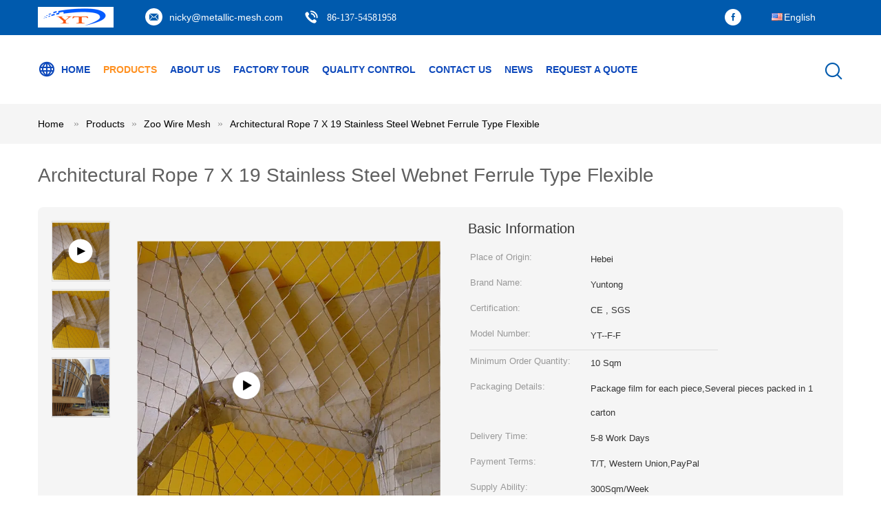

--- FILE ---
content_type: text/html
request_url: https://www.wire-ropemesh.com/sale-26588251-architectural-rope-7-x-19-stainless-steel-webnet-ferrule-type-flexible.html
body_size: 38607
content:

<!DOCTYPE html>
<html lang="en">
<head>
	<meta charset="utf-8">
	<meta http-equiv="X-UA-Compatible" content="IE=edge">
	<meta name="viewport" content="width=device-width, initial-scale=1">
    <title>Architectural Rope 7 X 19 Stainless Steel Webnet Ferrule Type Flexible</title>
    <meta name="keywords" content="7 x 19 stainless steel webnet, ferrule stainless steel webnet, 7 x 19 stainless steel cable net, Zoo Wire Mesh" />
    <meta name="description" content="High quality Architectural Rope 7 X 19 Stainless Steel Webnet Ferrule Type Flexible from China, China's leading product market 7 x 19 stainless steel webnet product, with strict quality control ferrule stainless steel webnet factories, producing high quality 7 x 19 stainless steel cable net Products." />
			<link type='text/css' rel='stylesheet' href='/??/images/global.css,/photo/wire-ropemesh/sitetpl/style/common.css?ver=1733736368' media='all'>
			  <script type='text/javascript' src='/js/jquery.js'></script><meta property="og:title" content="Architectural Rope 7 X 19 Stainless Steel Webnet Ferrule Type Flexible" />
<meta property="og:description" content="High quality Architectural Rope 7 X 19 Stainless Steel Webnet Ferrule Type Flexible from China, China's leading product market 7 x 19 stainless steel webnet product, with strict quality control ferrule stainless steel webnet factories, producing high quality 7 x 19 stainless steel cable net Products." />
<meta property="og:type" content="product" />
<meta property="og:availability" content="instock" />
<meta property="og:site_name" content="Anping Yuntong Metal Wire Mesh Co.,Ltd" />
<meta property="og:url" content="https://www.wire-ropemesh.com/sale-26588251-architectural-rope-7-x-19-stainless-steel-webnet-ferrule-type-flexible.html" />
<meta property="og:image" content="https://www.wire-ropemesh.com/photo/ps94740633-architectural_rope_7_x_19_stainless_steel_webnet_ferrule_type_flexible.jpg" />
<link rel="canonical" href="https://www.wire-ropemesh.com/sale-26588251-architectural-rope-7-x-19-stainless-steel-webnet-ferrule-type-flexible.html" />
<link rel="alternate" href="https://m.wire-ropemesh.com/sale-26588251-architectural-rope-7-x-19-stainless-steel-webnet-ferrule-type-flexible.html" media="only screen and (max-width: 640px)" />
<link rel="stylesheet" type="text/css" href="/js/guidefirstcommon.css" />
<link rel="stylesheet" type="text/css" href="/js/guidecommon_99604.css" />
<style type="text/css">
/*<![CDATA[*/
.consent__cookie {position: fixed;top: 0;left: 0;width: 100%;height: 0%;z-index: 100000;}.consent__cookie_bg {position: fixed;top: 0;left: 0;width: 100%;height: 100%;background: #000;opacity: .6;display: none }.consent__cookie_rel {position: fixed;bottom:0;left: 0;width: 100%;background: #fff;display: -webkit-box;display: -ms-flexbox;display: flex;flex-wrap: wrap;padding: 24px 80px;-webkit-box-sizing: border-box;box-sizing: border-box;-webkit-box-pack: justify;-ms-flex-pack: justify;justify-content: space-between;-webkit-transition: all ease-in-out .3s;transition: all ease-in-out .3s }.consent__close {position: absolute;top: 20px;right: 20px;cursor: pointer }.consent__close svg {fill: #777 }.consent__close:hover svg {fill: #000 }.consent__cookie_box {flex: 1;word-break: break-word;}.consent__warm {color: #777;font-size: 16px;margin-bottom: 12px;line-height: 19px }.consent__title {color: #333;font-size: 20px;font-weight: 600;margin-bottom: 12px;line-height: 23px }.consent__itxt {color: #333;font-size: 14px;margin-bottom: 12px;display: -webkit-box;display: -ms-flexbox;display: flex;-webkit-box-align: center;-ms-flex-align: center;align-items: center }.consent__itxt i {display: -webkit-inline-box;display: -ms-inline-flexbox;display: inline-flex;width: 28px;height: 28px;border-radius: 50%;background: #e0f9e9;margin-right: 8px;-webkit-box-align: center;-ms-flex-align: center;align-items: center;-webkit-box-pack: center;-ms-flex-pack: center;justify-content: center }.consent__itxt svg {fill: #3ca860 }.consent__txt {color: #a6a6a6;font-size: 14px;margin-bottom: 8px;line-height: 17px }.consent__btns {display: -webkit-box;display: -ms-flexbox;display: flex;-webkit-box-orient: vertical;-webkit-box-direction: normal;-ms-flex-direction: column;flex-direction: column;-webkit-box-pack: center;-ms-flex-pack: center;justify-content: center;flex-shrink: 0;}.consent__btn {width: 280px;height: 40px;line-height: 40px;text-align: center;background: #3ca860;color: #fff;border-radius: 4px;margin: 8px 0;-webkit-box-sizing: border-box;box-sizing: border-box;cursor: pointer;font-size:14px}.consent__btn:hover {background: #00823b }.consent__btn.empty {color: #3ca860;border: 1px solid #3ca860;background: #fff }.consent__btn.empty:hover {background: #3ca860;color: #fff }.open .consent__cookie_bg {display: block }.open .consent__cookie_rel {bottom: 0 }@media (max-width: 760px) {.consent__btns {width: 100%;align-items: center;}.consent__cookie_rel {padding: 20px 24px }}.consent__cookie.open {display: block;}.consent__cookie {display: none;}
/*]]>*/
</style>
<style type="text/css">
/*<![CDATA[*/
@media only screen and (max-width:640px){.contact_now_dialog .content-wrap .desc{background-image:url(/images/cta_images/bg_s.png) !important}}.contact_now_dialog .content-wrap .content-wrap_header .cta-close{background-image:url(/images/cta_images/sprite.png) !important}.contact_now_dialog .content-wrap .desc{background-image:url(/images/cta_images/bg_l.png) !important}.contact_now_dialog .content-wrap .cta-btn i{background-image:url(/images/cta_images/sprite.png) !important}.contact_now_dialog .content-wrap .head-tip img{content:url(/images/cta_images/cta_contact_now.png) !important}.cusim{background-image:url(/images/imicon/im.svg) !important}.cuswa{background-image:url(/images/imicon/wa.png) !important}.cusall{background-image:url(/images/imicon/allchat.svg) !important}
/*]]>*/
</style>
<script type="text/javascript" src="/js/guidefirstcommon.js"></script>
<script type="text/javascript">
/*<![CDATA[*/
window.isvideotpl = 1;window.detailurl = '/videos-26588251-architectural-rope-7-x-19-stainless-steel-webnet-ferrule-type-flexible.html';
var colorUrl = '';var isShowGuide = 2;var showGuideColor = 0;var im_appid = 10003;var im_msg="Good day, what product are you looking for?";

var cta_cid = 28051;var use_defaulProductInfo = 1;var cta_pid = 26588251;var test_company = 0;var webim_domain = '';var company_type = 0;var cta_equipment = 'pc'; var setcookie = 'setwebimCookie(36719,26588251,0)'; var whatsapplink = "https://wa.me/8613754581958?text=Hi%2C+I%27m+interested+in+Architectural+Rope+7+X+19+Stainless+Steel+Webnet+Ferrule+Type+Flexible."; function insertMeta(){var str = '<meta name="mobile-web-app-capable" content="yes" /><meta name="viewport" content="width=device-width, initial-scale=1.0" />';document.head.insertAdjacentHTML('beforeend',str);} var element = document.querySelector('a.footer_webim_a[href="/webim/webim_tab.html"]');if (element) {element.parentNode.removeChild(element);}

var colorUrl = '';
var aisearch = 0;
var selfUrl = '';
window.playerReportUrl='/vod/view_count/report';
var query_string = ["Products","Detail"];
var g_tp = '';
var customtplcolor = 99604;
var str_chat = 'chat';
				var str_call_now = 'call now';
var str_chat_now = 'chat now';
var str_contact1 = 'Get Best Price';var str_chat_lang='english';var str_contact2 = 'Get Price';var str_contact2 = 'Best Price';var str_contact = 'Contact';
window.predomainsub = "";
/*]]>*/
</script>
</head>
<body>
<img src="/logo.gif" style="display:none" alt="logo"/>
<a style="display: none!important;" title="Anping Yuntong Metal Wire Mesh Co.,Ltd" class="float-inquiry" href="/contactnow.html" onclick='setinquiryCookie("{\"showproduct\":1,\"pid\":\"26588251\",\"name\":\"Architectural Rope 7 X 19 Stainless Steel Webnet Ferrule Type Flexible\",\"source_url\":\"\\/videos-26588251-architectural-rope-7-x-19-stainless-steel-webnet-ferrule-type-flexible.html\",\"picurl\":\"\\/photo\\/pd94740633-architectural_rope_7_x_19_stainless_steel_webnet_ferrule_type_flexible.jpg\",\"propertyDetail\":[[\"Material\",\"Stainless Steel 304 , 316 , 316L\"],[\"Wire Rope\",\"1.2 mm to 4.0 mm\"],[\"Rope Constructions\",\"7 x 7 , 7 x 19 , 1 x 19\"],[\"Finished\",\"Ultrasonic Bath \\/ Black Oxide\"]],\"company_name\":null,\"picurl_c\":\"\\/photo\\/pc94740633-architectural_rope_7_x_19_stainless_steel_webnet_ferrule_type_flexible.jpg\",\"price\":\"\",\"username\":\"Nicky Tony\",\"viewTime\":\"Last Login : 10 hours 35 minutes ago\",\"subject\":\"What is the delivery time on Architectural Rope 7 X 19 Stainless Steel Webnet Ferrule Type Flexible\",\"countrycode\":\"\"}");'></a>
<script>
var originProductInfo = '';
var originProductInfo = {"showproduct":1,"pid":"26588251","name":"Architectural Rope 7 X 19 Stainless Steel Webnet Ferrule Type Flexible","source_url":"\/videos-26588251-architectural-rope-7-x-19-stainless-steel-webnet-ferrule-type-flexible.html","picurl":"\/photo\/pd94740633-architectural_rope_7_x_19_stainless_steel_webnet_ferrule_type_flexible.jpg","propertyDetail":[["Material","Stainless Steel 304 , 316 , 316L"],["Wire Rope","1.2 mm to 4.0 mm"],["Rope Constructions","7 x 7 , 7 x 19 , 1 x 19"],["Finished","Ultrasonic Bath \/ Black Oxide"]],"company_name":null,"picurl_c":"\/photo\/pc94740633-architectural_rope_7_x_19_stainless_steel_webnet_ferrule_type_flexible.jpg","price":"","username":"Nicky Tony","viewTime":"Last Login : 8 hours 35 minutes ago","subject":"Please send me FOB price on Architectural Rope 7 X 19 Stainless Steel Webnet Ferrule Type Flexible","countrycode":""};
var save_url = "/contactsave.html";
var update_url = "/updateinquiry.html";
var productInfo = {};
var defaulProductInfo = {};
var myDate = new Date();
var curDate = myDate.getFullYear()+'-'+(parseInt(myDate.getMonth())+1)+'-'+myDate.getDate();
var message = '';
var default_pop = 1;
var leaveMessageDialog = document.getElementsByClassName('leave-message-dialog')[0]; // 获取弹层
var _$$ = function (dom) {
    return document.querySelectorAll(dom);
};
resInfo = originProductInfo;
resInfo['name'] = resInfo['name'] || '';
defaulProductInfo.pid = resInfo['pid'];
defaulProductInfo.productName = resInfo['name'] ?? '';
defaulProductInfo.productInfo = resInfo['propertyDetail'];
defaulProductInfo.productImg = resInfo['picurl_c'];
defaulProductInfo.subject = resInfo['subject'] ?? '';
defaulProductInfo.productImgAlt = resInfo['name'] ?? '';
var inquirypopup_tmp = 1;
var message = 'Dear,'+'\r\n'+"I am interested in"+' '+trim(resInfo['name'])+", could you send me more details such as type, size, MOQ, material, etc."+'\r\n'+"Thanks!"+'\r\n'+"Waiting for your reply.";
var message_1 = 'Dear,'+'\r\n'+"I am interested in"+' '+trim(resInfo['name'])+", could you send me more details such as type, size, MOQ, material, etc."+'\r\n'+"Thanks!"+'\r\n'+"Waiting for your reply.";
var message_2 = 'Hello,'+'\r\n'+"I am looking for"+' '+trim(resInfo['name'])+", please send me the price, specification and picture."+'\r\n'+"Your swift response will be highly appreciated."+'\r\n'+"Feel free to contact me for more information."+'\r\n'+"Thanks a lot.";
var message_3 = 'Hello,'+'\r\n'+trim(resInfo['name'])+' '+"meets my expectations."+'\r\n'+"Please give me the best price and some other product information."+'\r\n'+"Feel free to contact me via my mail."+'\r\n'+"Thanks a lot.";

var message_4 = 'Dear,'+'\r\n'+"What is the FOB price on your"+' '+trim(resInfo['name'])+'?'+'\r\n'+"Which is the nearest port name?"+'\r\n'+"Please reply me as soon as possible, it would be better to share further information."+'\r\n'+"Regards!";
var message_5 = 'Hi there,'+'\r\n'+"I am very interested in your"+' '+trim(resInfo['name'])+'.'+'\r\n'+"Please send me your product details."+'\r\n'+"Looking forward to your quick reply."+'\r\n'+"Feel free to contact me by mail."+'\r\n'+"Regards!";

var message_6 = 'Dear,'+'\r\n'+"Please provide us with information about your"+' '+trim(resInfo['name'])+", such as type, size, material, and of course the best price."+'\r\n'+"Looking forward to your quick reply."+'\r\n'+"Thank you!";
var message_7 = 'Dear,'+'\r\n'+"Can you supply"+' '+trim(resInfo['name'])+" for us?"+'\r\n'+"First we want a price list and some product details."+'\r\n'+"I hope to get reply asap and look forward to cooperation."+'\r\n'+"Thank you very much.";
var message_8 = 'hi,'+'\r\n'+"I am looking for"+' '+trim(resInfo['name'])+", please give me some more detailed product information."+'\r\n'+"I look forward to your reply."+'\r\n'+"Thank you!";
var message_9 = 'Hello,'+'\r\n'+"Your"+' '+trim(resInfo['name'])+" meets my requirements very well."+'\r\n'+"Please send me the price, specification, and similar model will be OK."+'\r\n'+"Feel free to chat with me."+'\r\n'+"Thanks!";
var message_10 = 'Dear,'+'\r\n'+"I want to know more about the details and quotation of"+' '+trim(resInfo['name'])+'.'+'\r\n'+"Feel free to contact me."+'\r\n'+"Regards!";

var r = getRandom(1,10);

defaulProductInfo.message = eval("message_"+r);
    defaulProductInfo.message = eval("message_"+r);
        var mytAjax = {

    post: function(url, data, fn) {
        var xhr = new XMLHttpRequest();
        xhr.open("POST", url, true);
        xhr.setRequestHeader("Content-Type", "application/x-www-form-urlencoded;charset=UTF-8");
        xhr.setRequestHeader("X-Requested-With", "XMLHttpRequest");
        xhr.setRequestHeader('Content-Type','text/plain;charset=UTF-8');
        xhr.onreadystatechange = function() {
            if(xhr.readyState == 4 && (xhr.status == 200 || xhr.status == 304)) {
                fn.call(this, xhr.responseText);
            }
        };
        xhr.send(data);
    },

    postform: function(url, data, fn) {
        var xhr = new XMLHttpRequest();
        xhr.open("POST", url, true);
        xhr.setRequestHeader("X-Requested-With", "XMLHttpRequest");
        xhr.onreadystatechange = function() {
            if(xhr.readyState == 4 && (xhr.status == 200 || xhr.status == 304)) {
                fn.call(this, xhr.responseText);
            }
        };
        xhr.send(data);
    }
};
/*window.onload = function(){
    leaveMessageDialog = document.getElementsByClassName('leave-message-dialog')[0];
    if (window.localStorage.recordDialogStatus=='undefined' || (window.localStorage.recordDialogStatus!='undefined' && window.localStorage.recordDialogStatus != curDate)) {
        setTimeout(function(){
            if(parseInt(inquirypopup_tmp%10) == 1){
                creatDialog(defaulProductInfo, 1);
            }
        }, 6000);
    }
};*/
function trim(str)
{
    str = str.replace(/(^\s*)/g,"");
    return str.replace(/(\s*$)/g,"");
};
function getRandom(m,n){
    var num = Math.floor(Math.random()*(m - n) + n);
    return num;
};
function strBtn(param) {

    var starattextarea = document.getElementById("textareamessage").value.length;
    var email = document.getElementById("startEmail").value;

    var default_tip = document.querySelectorAll(".watermark_container").length;
    if (20 < starattextarea && starattextarea < 3000) {
        if(default_tip>0){
            document.getElementById("textareamessage1").parentNode.parentNode.nextElementSibling.style.display = "none";
        }else{
            document.getElementById("textareamessage1").parentNode.nextElementSibling.style.display = "none";
        }

    } else {
        if(default_tip>0){
            document.getElementById("textareamessage1").parentNode.parentNode.nextElementSibling.style.display = "block";
        }else{
            document.getElementById("textareamessage1").parentNode.nextElementSibling.style.display = "block";
        }

        return;
    }

    // var re = /^([a-zA-Z0-9_-])+@([a-zA-Z0-9_-])+\.([a-zA-Z0-9_-])+/i;/*邮箱不区分大小写*/
    var re = /^[a-zA-Z0-9][\w-]*(\.?[\w-]+)*@[a-zA-Z0-9-]+(\.[a-zA-Z0-9]+)+$/i;
    if (!re.test(email)) {
        document.getElementById("startEmail").nextElementSibling.style.display = "block";
        return;
    } else {
        document.getElementById("startEmail").nextElementSibling.style.display = "none";
    }

    var subject = document.getElementById("pop_subject").value;
    var pid = document.getElementById("pop_pid").value;
    var message = document.getElementById("textareamessage").value;
    var sender_email = document.getElementById("startEmail").value;
    var tel = '';
    if (document.getElementById("tel0") != undefined && document.getElementById("tel0") != '')
        tel = document.getElementById("tel0").value;
    var form_serialize = '&tel='+tel;

    form_serialize = form_serialize.replace(/\+/g, "%2B");
    mytAjax.post(save_url,"pid="+pid+"&subject="+subject+"&email="+sender_email+"&message="+(message)+form_serialize,function(res){
        var mes = JSON.parse(res);
        if(mes.status == 200){
            var iid = mes.iid;
            document.getElementById("pop_iid").value = iid;
            document.getElementById("pop_uuid").value = mes.uuid;

            if(typeof gtag_report_conversion === "function"){
                gtag_report_conversion();//执行统计js代码
            }
            if(typeof fbq === "function"){
                fbq('track','Purchase');//执行统计js代码
            }
        }
    });
    for (var index = 0; index < document.querySelectorAll(".dialog-content-pql").length; index++) {
        document.querySelectorAll(".dialog-content-pql")[index].style.display = "none";
    };
    $('#idphonepql').val(tel);
    document.getElementById("dialog-content-pql-id").style.display = "block";
    ;
};
function twoBtnOk(param) {

    var selectgender = document.getElementById("Mr").innerHTML;
    var iid = document.getElementById("pop_iid").value;
    var sendername = document.getElementById("idnamepql").value;
    var senderphone = document.getElementById("idphonepql").value;
    var sendercname = document.getElementById("idcompanypql").value;
    var uuid = document.getElementById("pop_uuid").value;
    var gender = 2;
    if(selectgender == 'Mr.') gender = 0;
    if(selectgender == 'Mrs.') gender = 1;
    var pid = document.getElementById("pop_pid").value;
    var form_serialize = '';

        form_serialize = form_serialize.replace(/\+/g, "%2B");

    mytAjax.post(update_url,"iid="+iid+"&gender="+gender+"&uuid="+uuid+"&name="+(sendername)+"&tel="+(senderphone)+"&company="+(sendercname)+form_serialize,function(res){});

    for (var index = 0; index < document.querySelectorAll(".dialog-content-pql").length; index++) {
        document.querySelectorAll(".dialog-content-pql")[index].style.display = "none";
    };
    document.getElementById("dialog-content-pql-ok").style.display = "block";

};
function toCheckMust(name) {
    $('#'+name+'error').hide();
}
function handClidk(param) {
    var starattextarea = document.getElementById("textareamessage1").value.length;
    var email = document.getElementById("startEmail1").value;
    var default_tip = document.querySelectorAll(".watermark_container").length;
    if (20 < starattextarea && starattextarea < 3000) {
        if(default_tip>0){
            document.getElementById("textareamessage1").parentNode.parentNode.nextElementSibling.style.display = "none";
        }else{
            document.getElementById("textareamessage1").parentNode.nextElementSibling.style.display = "none";
        }

    } else {
        if(default_tip>0){
            document.getElementById("textareamessage1").parentNode.parentNode.nextElementSibling.style.display = "block";
        }else{
            document.getElementById("textareamessage1").parentNode.nextElementSibling.style.display = "block";
        }

        return;
    }

    // var re = /^([a-zA-Z0-9_-])+@([a-zA-Z0-9_-])+\.([a-zA-Z0-9_-])+/i;
    var re = /^[a-zA-Z0-9][\w-]*(\.?[\w-]+)*@[a-zA-Z0-9-]+(\.[a-zA-Z0-9]+)+$/i;
    if (!re.test(email)) {
        document.getElementById("startEmail1").nextElementSibling.style.display = "block";
        return;
    } else {
        document.getElementById("startEmail1").nextElementSibling.style.display = "none";
    }

    var subject = document.getElementById("pop_subject").value;
    var pid = document.getElementById("pop_pid").value;
    var message = document.getElementById("textareamessage1").value;
    var sender_email = document.getElementById("startEmail1").value;
    var form_serialize = tel = '';
    if (document.getElementById("tel1") != undefined && document.getElementById("tel1") != '')
        tel = document.getElementById("tel1").value;
        mytAjax.post(save_url,"email="+sender_email+"&tel="+tel+"&pid="+pid+"&message="+message+"&subject="+subject+form_serialize,function(res){

        var mes = JSON.parse(res);
        if(mes.status == 200){
            var iid = mes.iid;
            document.getElementById("pop_iid").value = iid;
            document.getElementById("pop_uuid").value = mes.uuid;
            if(typeof gtag_report_conversion === "function"){
                gtag_report_conversion();//执行统计js代码
            }
        }

    });
    for (var index = 0; index < document.querySelectorAll(".dialog-content-pql").length; index++) {
        document.querySelectorAll(".dialog-content-pql")[index].style.display = "none";
    };
    $('#idphonepql').val(tel);
    document.getElementById("dialog-content-pql-id").style.display = "block";

};
window.addEventListener('load', function () {
    $('.checkbox-wrap label').each(function(){
        if($(this).find('input').prop('checked')){
            $(this).addClass('on')
        }else {
            $(this).removeClass('on')
        }
    })
    $(document).on('click', '.checkbox-wrap label' , function(ev){
        if (ev.target.tagName.toUpperCase() != 'INPUT') {
            $(this).toggleClass('on')
        }
    })
})

function hand_video(pdata) {
    data = JSON.parse(pdata);
    productInfo.productName = data.productName;
    productInfo.productInfo = data.productInfo;
    productInfo.productImg = data.productImg;
    productInfo.subject = data.subject;

    var message = 'Dear,'+'\r\n'+"I am interested in"+' '+trim(data.productName)+", could you send me more details such as type, size, quantity, material, etc."+'\r\n'+"Thanks!"+'\r\n'+"Waiting for your reply.";

    var message = 'Dear,'+'\r\n'+"I am interested in"+' '+trim(data.productName)+", could you send me more details such as type, size, MOQ, material, etc."+'\r\n'+"Thanks!"+'\r\n'+"Waiting for your reply.";
    var message_1 = 'Dear,'+'\r\n'+"I am interested in"+' '+trim(data.productName)+", could you send me more details such as type, size, MOQ, material, etc."+'\r\n'+"Thanks!"+'\r\n'+"Waiting for your reply.";
    var message_2 = 'Hello,'+'\r\n'+"I am looking for"+' '+trim(data.productName)+", please send me the price, specification and picture."+'\r\n'+"Your swift response will be highly appreciated."+'\r\n'+"Feel free to contact me for more information."+'\r\n'+"Thanks a lot.";
    var message_3 = 'Hello,'+'\r\n'+trim(data.productName)+' '+"meets my expectations."+'\r\n'+"Please give me the best price and some other product information."+'\r\n'+"Feel free to contact me via my mail."+'\r\n'+"Thanks a lot.";

    var message_4 = 'Dear,'+'\r\n'+"What is the FOB price on your"+' '+trim(data.productName)+'?'+'\r\n'+"Which is the nearest port name?"+'\r\n'+"Please reply me as soon as possible, it would be better to share further information."+'\r\n'+"Regards!";
    var message_5 = 'Hi there,'+'\r\n'+"I am very interested in your"+' '+trim(data.productName)+'.'+'\r\n'+"Please send me your product details."+'\r\n'+"Looking forward to your quick reply."+'\r\n'+"Feel free to contact me by mail."+'\r\n'+"Regards!";

    var message_6 = 'Dear,'+'\r\n'+"Please provide us with information about your"+' '+trim(data.productName)+", such as type, size, material, and of course the best price."+'\r\n'+"Looking forward to your quick reply."+'\r\n'+"Thank you!";
    var message_7 = 'Dear,'+'\r\n'+"Can you supply"+' '+trim(data.productName)+" for us?"+'\r\n'+"First we want a price list and some product details."+'\r\n'+"I hope to get reply asap and look forward to cooperation."+'\r\n'+"Thank you very much.";
    var message_8 = 'hi,'+'\r\n'+"I am looking for"+' '+trim(data.productName)+", please give me some more detailed product information."+'\r\n'+"I look forward to your reply."+'\r\n'+"Thank you!";
    var message_9 = 'Hello,'+'\r\n'+"Your"+' '+trim(data.productName)+" meets my requirements very well."+'\r\n'+"Please send me the price, specification, and similar model will be OK."+'\r\n'+"Feel free to chat with me."+'\r\n'+"Thanks!";
    var message_10 = 'Dear,'+'\r\n'+"I want to know more about the details and quotation of"+' '+trim(data.productName)+'.'+'\r\n'+"Feel free to contact me."+'\r\n'+"Regards!";

    var r = getRandom(1,10);

    productInfo.message = eval("message_"+r);
            if(parseInt(inquirypopup_tmp/10) == 1){
        productInfo.message = "";
    }
    productInfo.pid = data.pid;
    creatDialog(productInfo, 2);
};

function handDialog(pdata) {
    data = JSON.parse(pdata);
    productInfo.productName = data.productName;
    productInfo.productInfo = data.productInfo;
    productInfo.productImg = data.productImg;
    productInfo.subject = data.subject;

    var message = 'Dear,'+'\r\n'+"I am interested in"+' '+trim(data.productName)+", could you send me more details such as type, size, quantity, material, etc."+'\r\n'+"Thanks!"+'\r\n'+"Waiting for your reply.";

    var message = 'Dear,'+'\r\n'+"I am interested in"+' '+trim(data.productName)+", could you send me more details such as type, size, MOQ, material, etc."+'\r\n'+"Thanks!"+'\r\n'+"Waiting for your reply.";
    var message_1 = 'Dear,'+'\r\n'+"I am interested in"+' '+trim(data.productName)+", could you send me more details such as type, size, MOQ, material, etc."+'\r\n'+"Thanks!"+'\r\n'+"Waiting for your reply.";
    var message_2 = 'Hello,'+'\r\n'+"I am looking for"+' '+trim(data.productName)+", please send me the price, specification and picture."+'\r\n'+"Your swift response will be highly appreciated."+'\r\n'+"Feel free to contact me for more information."+'\r\n'+"Thanks a lot.";
    var message_3 = 'Hello,'+'\r\n'+trim(data.productName)+' '+"meets my expectations."+'\r\n'+"Please give me the best price and some other product information."+'\r\n'+"Feel free to contact me via my mail."+'\r\n'+"Thanks a lot.";

    var message_4 = 'Dear,'+'\r\n'+"What is the FOB price on your"+' '+trim(data.productName)+'?'+'\r\n'+"Which is the nearest port name?"+'\r\n'+"Please reply me as soon as possible, it would be better to share further information."+'\r\n'+"Regards!";
    var message_5 = 'Hi there,'+'\r\n'+"I am very interested in your"+' '+trim(data.productName)+'.'+'\r\n'+"Please send me your product details."+'\r\n'+"Looking forward to your quick reply."+'\r\n'+"Feel free to contact me by mail."+'\r\n'+"Regards!";

    var message_6 = 'Dear,'+'\r\n'+"Please provide us with information about your"+' '+trim(data.productName)+", such as type, size, material, and of course the best price."+'\r\n'+"Looking forward to your quick reply."+'\r\n'+"Thank you!";
    var message_7 = 'Dear,'+'\r\n'+"Can you supply"+' '+trim(data.productName)+" for us?"+'\r\n'+"First we want a price list and some product details."+'\r\n'+"I hope to get reply asap and look forward to cooperation."+'\r\n'+"Thank you very much.";
    var message_8 = 'hi,'+'\r\n'+"I am looking for"+' '+trim(data.productName)+", please give me some more detailed product information."+'\r\n'+"I look forward to your reply."+'\r\n'+"Thank you!";
    var message_9 = 'Hello,'+'\r\n'+"Your"+' '+trim(data.productName)+" meets my requirements very well."+'\r\n'+"Please send me the price, specification, and similar model will be OK."+'\r\n'+"Feel free to chat with me."+'\r\n'+"Thanks!";
    var message_10 = 'Dear,'+'\r\n'+"I want to know more about the details and quotation of"+' '+trim(data.productName)+'.'+'\r\n'+"Feel free to contact me."+'\r\n'+"Regards!";

    var r = getRandom(1,10);
    productInfo.message = eval("message_"+r);
            if(parseInt(inquirypopup_tmp/10) == 1){
        productInfo.message = "";
    }
    productInfo.pid = data.pid;
    creatDialog(productInfo, 2);
};

function closepql(param) {

    leaveMessageDialog.style.display = 'none';
};

function closepql2(param) {

    for (var index = 0; index < document.querySelectorAll(".dialog-content-pql").length; index++) {
        document.querySelectorAll(".dialog-content-pql")[index].style.display = "none";
    };
    document.getElementById("dialog-content-pql-ok").style.display = "block";
};

function decodeHtmlEntities(str) {
    var tempElement = document.createElement('div');
    tempElement.innerHTML = str;
    return tempElement.textContent || tempElement.innerText || '';
}

function initProduct(productInfo,type){

    productInfo.productName = decodeHtmlEntities(productInfo.productName);
    productInfo.message = decodeHtmlEntities(productInfo.message);

    leaveMessageDialog = document.getElementsByClassName('leave-message-dialog')[0];
    leaveMessageDialog.style.display = "block";
    if(type == 3){
        var popinquiryemail = document.getElementById("popinquiryemail").value;
        _$$("#startEmail1")[0].value = popinquiryemail;
    }else{
        _$$("#startEmail1")[0].value = "";
    }
    _$$("#startEmail")[0].value = "";
    _$$("#idnamepql")[0].value = "";
    _$$("#idphonepql")[0].value = "";
    _$$("#idcompanypql")[0].value = "";

    _$$("#pop_pid")[0].value = productInfo.pid;
    _$$("#pop_subject")[0].value = productInfo.subject;
    
    if(parseInt(inquirypopup_tmp/10) == 1){
        productInfo.message = "";
    }

    _$$("#textareamessage1")[0].value = productInfo.message;
    _$$("#textareamessage")[0].value = productInfo.message;

    _$$("#dialog-content-pql-id .titlep")[0].innerHTML = productInfo.productName;
    _$$("#dialog-content-pql-id img")[0].setAttribute("src", productInfo.productImg);
    _$$("#dialog-content-pql-id img")[0].setAttribute("alt", productInfo.productImgAlt);

    _$$("#dialog-content-pql-id-hand img")[0].setAttribute("src", productInfo.productImg);
    _$$("#dialog-content-pql-id-hand img")[0].setAttribute("alt", productInfo.productImgAlt);
    _$$("#dialog-content-pql-id-hand .titlep")[0].innerHTML = productInfo.productName;

    if (productInfo.productInfo.length > 0) {
        var ul2, ul;
        ul = document.createElement("ul");
        for (var index = 0; index < productInfo.productInfo.length; index++) {
            var el = productInfo.productInfo[index];
            var li = document.createElement("li");
            var span1 = document.createElement("span");
            span1.innerHTML = el[0] + ":";
            var span2 = document.createElement("span");
            span2.innerHTML = el[1];
            li.appendChild(span1);
            li.appendChild(span2);
            ul.appendChild(li);

        }
        ul2 = ul.cloneNode(true);
        if (type === 1) {
            _$$("#dialog-content-pql-id .left")[0].replaceChild(ul, _$$("#dialog-content-pql-id .left ul")[0]);
        } else {
            _$$("#dialog-content-pql-id-hand .left")[0].replaceChild(ul2, _$$("#dialog-content-pql-id-hand .left ul")[0]);
            _$$("#dialog-content-pql-id .left")[0].replaceChild(ul, _$$("#dialog-content-pql-id .left ul")[0]);
        }
    };
    for (var index = 0; index < _$$("#dialog-content-pql-id .right ul li").length; index++) {
        _$$("#dialog-content-pql-id .right ul li")[index].addEventListener("click", function (params) {
            _$$("#dialog-content-pql-id .right #Mr")[0].innerHTML = this.innerHTML
        }, false)

    };

};
function closeInquiryCreateDialog() {
    document.getElementById("xuanpan_dialog_box_pql").style.display = "none";
};
function showInquiryCreateDialog() {
    document.getElementById("xuanpan_dialog_box_pql").style.display = "block";
};
function submitPopInquiry(){
    var message = document.getElementById("inquiry_message").value;
    var email = document.getElementById("inquiry_email").value;
    var subject = defaulProductInfo.subject;
    var pid = defaulProductInfo.pid;
    if (email === undefined) {
        showInquiryCreateDialog();
        document.getElementById("inquiry_email").style.border = "1px solid red";
        return false;
    };
    if (message === undefined) {
        showInquiryCreateDialog();
        document.getElementById("inquiry_message").style.border = "1px solid red";
        return false;
    };
    if (email.search(/^\w+((-\w+)|(\.\w+))*\@[A-Za-z0-9]+((\.|-)[A-Za-z0-9]+)*\.[A-Za-z0-9]+$/) == -1) {
        document.getElementById("inquiry_email").style.border= "1px solid red";
        showInquiryCreateDialog();
        return false;
    } else {
        document.getElementById("inquiry_email").style.border= "";
    };
    if (message.length < 20 || message.length >3000) {
        showInquiryCreateDialog();
        document.getElementById("inquiry_message").style.border = "1px solid red";
        return false;
    } else {
        document.getElementById("inquiry_message").style.border = "";
    };
    var tel = '';
    if (document.getElementById("tel") != undefined && document.getElementById("tel") != '')
        tel = document.getElementById("tel").value;

    mytAjax.post(save_url,"pid="+pid+"&subject="+subject+"&email="+email+"&message="+(message)+'&tel='+tel,function(res){
        var mes = JSON.parse(res);
        if(mes.status == 200){
            var iid = mes.iid;
            document.getElementById("pop_iid").value = iid;
            document.getElementById("pop_uuid").value = mes.uuid;

        }
    });
    initProduct(defaulProductInfo);
    for (var index = 0; index < document.querySelectorAll(".dialog-content-pql").length; index++) {
        document.querySelectorAll(".dialog-content-pql")[index].style.display = "none";
    };
    $('#idphonepql').val(tel);
    document.getElementById("dialog-content-pql-id").style.display = "block";

};

//带附件上传
function submitPopInquiryfile(email_id,message_id,check_sort,name_id,phone_id,company_id,attachments){

    if(typeof(check_sort) == 'undefined'){
        check_sort = 0;
    }
    var message = document.getElementById(message_id).value;
    var email = document.getElementById(email_id).value;
    var attachments = document.getElementById(attachments).value;
    if(typeof(name_id) !== 'undefined' && name_id != ""){
        var name  = document.getElementById(name_id).value;
    }
    if(typeof(phone_id) !== 'undefined' && phone_id != ""){
        var phone = document.getElementById(phone_id).value;
    }
    if(typeof(company_id) !== 'undefined' && company_id != ""){
        var company = document.getElementById(company_id).value;
    }
    var subject = defaulProductInfo.subject;
    var pid = defaulProductInfo.pid;

    if(check_sort == 0){
        if (email === undefined) {
            showInquiryCreateDialog();
            document.getElementById(email_id).style.border = "1px solid red";
            return false;
        };
        if (message === undefined) {
            showInquiryCreateDialog();
            document.getElementById(message_id).style.border = "1px solid red";
            return false;
        };

        if (email.search(/^\w+((-\w+)|(\.\w+))*\@[A-Za-z0-9]+((\.|-)[A-Za-z0-9]+)*\.[A-Za-z0-9]+$/) == -1) {
            document.getElementById(email_id).style.border= "1px solid red";
            showInquiryCreateDialog();
            return false;
        } else {
            document.getElementById(email_id).style.border= "";
        };
        if (message.length < 20 || message.length >3000) {
            showInquiryCreateDialog();
            document.getElementById(message_id).style.border = "1px solid red";
            return false;
        } else {
            document.getElementById(message_id).style.border = "";
        };
    }else{

        if (message === undefined) {
            showInquiryCreateDialog();
            document.getElementById(message_id).style.border = "1px solid red";
            return false;
        };

        if (email === undefined) {
            showInquiryCreateDialog();
            document.getElementById(email_id).style.border = "1px solid red";
            return false;
        };

        if (message.length < 20 || message.length >3000) {
            showInquiryCreateDialog();
            document.getElementById(message_id).style.border = "1px solid red";
            return false;
        } else {
            document.getElementById(message_id).style.border = "";
        };

        if (email.search(/^\w+((-\w+)|(\.\w+))*\@[A-Za-z0-9]+((\.|-)[A-Za-z0-9]+)*\.[A-Za-z0-9]+$/) == -1) {
            document.getElementById(email_id).style.border= "1px solid red";
            showInquiryCreateDialog();
            return false;
        } else {
            document.getElementById(email_id).style.border= "";
        };

    };

    mytAjax.post(save_url,"pid="+pid+"&subject="+subject+"&email="+email+"&message="+message+"&company="+company+"&attachments="+attachments,function(res){
        var mes = JSON.parse(res);
        if(mes.status == 200){
            var iid = mes.iid;
            document.getElementById("pop_iid").value = iid;
            document.getElementById("pop_uuid").value = mes.uuid;

            if(typeof gtag_report_conversion === "function"){
                gtag_report_conversion();//执行统计js代码
            }
            if(typeof fbq === "function"){
                fbq('track','Purchase');//执行统计js代码
            }
        }
    });
    initProduct(defaulProductInfo);

    if(name !== undefined && name != ""){
        _$$("#idnamepql")[0].value = name;
    }

    if(phone !== undefined && phone != ""){
        _$$("#idphonepql")[0].value = phone;
    }

    if(company !== undefined && company != ""){
        _$$("#idcompanypql")[0].value = company;
    }

    for (var index = 0; index < document.querySelectorAll(".dialog-content-pql").length; index++) {
        document.querySelectorAll(".dialog-content-pql")[index].style.display = "none";
    };
    document.getElementById("dialog-content-pql-id").style.display = "block";

};
function submitPopInquiryByParam(email_id,message_id,check_sort,name_id,phone_id,company_id){

    if(typeof(check_sort) == 'undefined'){
        check_sort = 0;
    }

    var senderphone = '';
    var message = document.getElementById(message_id).value;
    var email = document.getElementById(email_id).value;
    if(typeof(name_id) !== 'undefined' && name_id != ""){
        var name  = document.getElementById(name_id).value;
    }
    if(typeof(phone_id) !== 'undefined' && phone_id != ""){
        var phone = document.getElementById(phone_id).value;
        senderphone = phone;
    }
    if(typeof(company_id) !== 'undefined' && company_id != ""){
        var company = document.getElementById(company_id).value;
    }
    var subject = defaulProductInfo.subject;
    var pid = defaulProductInfo.pid;

    if(check_sort == 0){
        if (email === undefined) {
            showInquiryCreateDialog();
            document.getElementById(email_id).style.border = "1px solid red";
            return false;
        };
        if (message === undefined) {
            showInquiryCreateDialog();
            document.getElementById(message_id).style.border = "1px solid red";
            return false;
        };

        if (email.search(/^\w+((-\w+)|(\.\w+))*\@[A-Za-z0-9]+((\.|-)[A-Za-z0-9]+)*\.[A-Za-z0-9]+$/) == -1) {
            document.getElementById(email_id).style.border= "1px solid red";
            showInquiryCreateDialog();
            return false;
        } else {
            document.getElementById(email_id).style.border= "";
        };
        if (message.length < 20 || message.length >3000) {
            showInquiryCreateDialog();
            document.getElementById(message_id).style.border = "1px solid red";
            return false;
        } else {
            document.getElementById(message_id).style.border = "";
        };
    }else{

        if (message === undefined) {
            showInquiryCreateDialog();
            document.getElementById(message_id).style.border = "1px solid red";
            return false;
        };

        if (email === undefined) {
            showInquiryCreateDialog();
            document.getElementById(email_id).style.border = "1px solid red";
            return false;
        };

        if (message.length < 20 || message.length >3000) {
            showInquiryCreateDialog();
            document.getElementById(message_id).style.border = "1px solid red";
            return false;
        } else {
            document.getElementById(message_id).style.border = "";
        };

        if (email.search(/^\w+((-\w+)|(\.\w+))*\@[A-Za-z0-9]+((\.|-)[A-Za-z0-9]+)*\.[A-Za-z0-9]+$/) == -1) {
            document.getElementById(email_id).style.border= "1px solid red";
            showInquiryCreateDialog();
            return false;
        } else {
            document.getElementById(email_id).style.border= "";
        };

    };

    var productsku = "";
    if($("#product_sku").length > 0){
        productsku = $("#product_sku").html();
    }

    mytAjax.post(save_url,"tel="+senderphone+"&pid="+pid+"&subject="+subject+"&email="+email+"&message="+message+"&messagesku="+encodeURI(productsku),function(res){
        var mes = JSON.parse(res);
        if(mes.status == 200){
            var iid = mes.iid;
            document.getElementById("pop_iid").value = iid;
            document.getElementById("pop_uuid").value = mes.uuid;

            if(typeof gtag_report_conversion === "function"){
                gtag_report_conversion();//执行统计js代码
            }
            if(typeof fbq === "function"){
                fbq('track','Purchase');//执行统计js代码
            }
        }
    });
    initProduct(defaulProductInfo);

    if(name !== undefined && name != ""){
        _$$("#idnamepql")[0].value = name;
    }

    if(phone !== undefined && phone != ""){
        _$$("#idphonepql")[0].value = phone;
    }

    if(company !== undefined && company != ""){
        _$$("#idcompanypql")[0].value = company;
    }

    for (var index = 0; index < document.querySelectorAll(".dialog-content-pql").length; index++) {
        document.querySelectorAll(".dialog-content-pql")[index].style.display = "none";

    };
    document.getElementById("dialog-content-pql-id").style.display = "block";

};

function creat_videoDialog(productInfo, type) {

    if(type == 1){
        if(default_pop != 1){
            return false;
        }
        window.localStorage.recordDialogStatus = curDate;
    }else{
        default_pop = 0;
    }
    initProduct(productInfo, type);
    if (type === 1) {
        // 自动弹出
        for (var index = 0; index < document.querySelectorAll(".dialog-content-pql").length; index++) {

            document.querySelectorAll(".dialog-content-pql")[index].style.display = "none";
        };
        document.getElementById("dialog-content-pql").style.display = "block";
    } else {
        // 手动弹出
        for (var index = 0; index < document.querySelectorAll(".dialog-content-pql").length; index++) {
            document.querySelectorAll(".dialog-content-pql")[index].style.display = "none";
        };
        document.getElementById("dialog-content-pql-id-hand").style.display = "block";
    }
}

function creatDialog(productInfo, type) {

    if(type == 1){
        if(default_pop != 1){
            return false;
        }
        window.localStorage.recordDialogStatus = curDate;
    }else{
        default_pop = 0;
    }
    initProduct(productInfo, type);
    if (type === 1) {
        // 自动弹出
        for (var index = 0; index < document.querySelectorAll(".dialog-content-pql").length; index++) {

            document.querySelectorAll(".dialog-content-pql")[index].style.display = "none";
        };
        document.getElementById("dialog-content-pql").style.display = "block";
    } else {
        // 手动弹出
        for (var index = 0; index < document.querySelectorAll(".dialog-content-pql").length; index++) {
            document.querySelectorAll(".dialog-content-pql")[index].style.display = "none";
        };
        document.getElementById("dialog-content-pql-id-hand").style.display = "block";
    }
}

//带邮箱信息打开询盘框 emailtype=1表示带入邮箱
function openDialog(emailtype){
    var type = 2;//不带入邮箱，手动弹出
    if(emailtype == 1){
        var popinquiryemail = document.getElementById("popinquiryemail").value;
        // var re = /^([a-zA-Z0-9_-])+@([a-zA-Z0-9_-])+\.([a-zA-Z0-9_-])+/i;
        var re = /^[a-zA-Z0-9][\w-]*(\.?[\w-]+)*@[a-zA-Z0-9-]+(\.[a-zA-Z0-9]+)+$/i;
        if (!re.test(popinquiryemail)) {
            //前端提示样式;
            showInquiryCreateDialog();
            document.getElementById("popinquiryemail").style.border = "1px solid red";
            return false;
        } else {
            //前端提示样式;
        }
        var type = 3;
    }
    creatDialog(defaulProductInfo,type);
}

//上传附件
function inquiryUploadFile(){
    var fileObj = document.querySelector("#fileId").files[0];
    //构建表单数据
    var formData = new FormData();
    var filesize = fileObj.size;
    if(filesize > 10485760 || filesize == 0) {
        document.getElementById("filetips").style.display = "block";
        return false;
    }else {
        document.getElementById("filetips").style.display = "none";
    }
    formData.append('popinquiryfile', fileObj);
    document.getElementById("quotefileform").reset();
    var save_url = "/inquiryuploadfile.html";
    mytAjax.postform(save_url,formData,function(res){
        var mes = JSON.parse(res);
        if(mes.status == 200){
            document.getElementById("uploader-file-info").innerHTML = document.getElementById("uploader-file-info").innerHTML + "<span class=op>"+mes.attfile.name+"<a class=delatt id=att"+mes.attfile.id+" onclick=delatt("+mes.attfile.id+");>Delete</a></span>";
            var nowattachs = document.getElementById("attachments").value;
            if( nowattachs !== ""){
                var attachs = JSON.parse(nowattachs);
                attachs[mes.attfile.id] = mes.attfile;
            }else{
                var attachs = {};
                attachs[mes.attfile.id] = mes.attfile;
            }
            document.getElementById("attachments").value = JSON.stringify(attachs);
        }
    });
}
//附件删除
function delatt(attid)
{
    var nowattachs = document.getElementById("attachments").value;
    if( nowattachs !== ""){
        var attachs = JSON.parse(nowattachs);
        if(attachs[attid] == ""){
            return false;
        }
        var formData = new FormData();
        var delfile = attachs[attid]['filename'];
        var save_url = "/inquirydelfile.html";
        if(delfile != "") {
            formData.append('delfile', delfile);
            mytAjax.postform(save_url, formData, function (res) {
                if(res !== "") {
                    var mes = JSON.parse(res);
                    if (mes.status == 200) {
                        delete attachs[attid];
                        document.getElementById("attachments").value = JSON.stringify(attachs);
                        var s = document.getElementById("att"+attid);
                        s.parentNode.remove();
                    }
                }
            });
        }
    }else{
        return false;
    }
}

</script>
<div class="leave-message-dialog" style="display: none">
<style>
    .leave-message-dialog .close:before, .leave-message-dialog .close:after{
        content:initial;
    }
</style>
<div class="dialog-content-pql" id="dialog-content-pql" style="display: none">
    <span class="close" onclick="closepql()"><img src="/images/close.png" alt="close"></span>
    <div class="title">
        <p class="firstp-pql">Leave a Message</p>
        <p class="lastp-pql">We will call you back soon!</p>
    </div>
    <div class="form">
        <div class="textarea">
            <textarea style='font-family: robot;'  name="" id="textareamessage" cols="30" rows="10" style="margin-bottom:14px;width:100%"
                placeholder="Please enter your inquiry details."></textarea>
        </div>
        <p class="error-pql"> <span class="icon-pql"><img src="/images/error.png" alt="Anping Yuntong Metal Wire Mesh Co.,Ltd"></span> Your message must be between 20-3,000 characters!</p>
        <input id="startEmail" type="text" placeholder="Enter your E-mail" onkeydown="if(event.keyCode === 13){ strBtn();}">
        <p class="error-pql"><span class="icon-pql"><img src="/images/error.png" alt="Anping Yuntong Metal Wire Mesh Co.,Ltd"></span> Please check your E-mail! </p>
                <div class="operations">
            <div class='btn' id="submitStart" type="submit" onclick="strBtn()">SUBMIT</div>
        </div>
            </div>
</div>
<div class="dialog-content-pql dialog-content-pql-id" id="dialog-content-pql-id" style="display:none">
        <span class="close" onclick="closepql2()"><svg t="1648434466530" class="icon" viewBox="0 0 1024 1024" version="1.1" xmlns="http://www.w3.org/2000/svg" p-id="2198" width="16" height="16"><path d="M576 512l277.333333 277.333333-64 64-277.333333-277.333333L234.666667 853.333333 170.666667 789.333333l277.333333-277.333333L170.666667 234.666667 234.666667 170.666667l277.333333 277.333333L789.333333 170.666667 853.333333 234.666667 576 512z" fill="#444444" p-id="2199"></path></svg></span>
    <div class="left">
        <div class="img"><img></div>
        <p class="titlep"></p>
        <ul> </ul>
    </div>
    <div class="right">
                <p class="title">More information facilitates better communication.</p>
                <div style="position: relative;">
            <div class="mr"> <span id="Mr">Mr.</span>
                <ul>
                    <li>Mr.</li>
                    <li>Mrs.</li>
                </ul>
            </div>
            <input style="text-indent: 80px;" type="text" id="idnamepql" placeholder="Input your name">
        </div>
        <input type="text"  id="idphonepql"  placeholder="Phone Number">
        <input type="text" id="idcompanypql"  placeholder="Company" onkeydown="if(event.keyCode === 13){ twoBtnOk();}">
                <div class="btn form_new" id="twoBtnOk" onclick="twoBtnOk()">OK</div>
    </div>
</div>

<div class="dialog-content-pql dialog-content-pql-ok" id="dialog-content-pql-ok" style="display:none">
        <span class="close" onclick="closepql()"><svg t="1648434466530" class="icon" viewBox="0 0 1024 1024" version="1.1" xmlns="http://www.w3.org/2000/svg" p-id="2198" width="16" height="16"><path d="M576 512l277.333333 277.333333-64 64-277.333333-277.333333L234.666667 853.333333 170.666667 789.333333l277.333333-277.333333L170.666667 234.666667 234.666667 170.666667l277.333333 277.333333L789.333333 170.666667 853.333333 234.666667 576 512z" fill="#444444" p-id="2199"></path></svg></span>
    <div class="duihaook"></div>
        <p class="title">Submitted successfully!</p>
        <p class="p1" style="text-align: center; font-size: 18px; margin-top: 14px;">We will call you back soon!</p>
    <div class="btn" onclick="closepql()" id="endOk" style="margin: 0 auto;margin-top: 50px;">OK</div>
</div>
<div class="dialog-content-pql dialog-content-pql-id dialog-content-pql-id-hand" id="dialog-content-pql-id-hand"
    style="display:none">
     <input type="hidden" name="pop_pid" id="pop_pid" value="0">
     <input type="hidden" name="pop_subject" id="pop_subject" value="">
     <input type="hidden" name="pop_iid" id="pop_iid" value="0">
     <input type="hidden" name="pop_uuid" id="pop_uuid" value="0">
        <span class="close" onclick="closepql()"><svg t="1648434466530" class="icon" viewBox="0 0 1024 1024" version="1.1" xmlns="http://www.w3.org/2000/svg" p-id="2198" width="16" height="16"><path d="M576 512l277.333333 277.333333-64 64-277.333333-277.333333L234.666667 853.333333 170.666667 789.333333l277.333333-277.333333L170.666667 234.666667 234.666667 170.666667l277.333333 277.333333L789.333333 170.666667 853.333333 234.666667 576 512z" fill="#444444" p-id="2199"></path></svg></span>
    <div class="left">
        <div class="img"><img></div>
        <p class="titlep"></p>
        <ul> </ul>
    </div>
    <div class="right" style="float:right">
                <div class="title">
            <p class="firstp-pql">Leave a Message</p>
            <p class="lastp-pql">We will call you back soon!</p>
        </div>
                <div class="form">
            <div class="textarea">
                <textarea style='font-family: robot;' name="message" id="textareamessage1" cols="30" rows="10"
                    placeholder="Please enter your inquiry details."></textarea>
            </div>
            <p class="error-pql"> <span class="icon-pql"><img src="/images/error.png" alt="Anping Yuntong Metal Wire Mesh Co.,Ltd"></span> Your message must be between 20-3,000 characters!</p>

                            <input style="display:none" id="tel1" name="tel" type="text" oninput="value=value.replace(/[^0-9_+-]/g,'');" placeholder="Phone Number">
                        <input id='startEmail1' name='email' data-type='1' type='text'
                   placeholder="Enter your E-mail"
                   onkeydown='if(event.keyCode === 13){ handClidk();}'>
            
            <p class='error-pql'><span class='icon-pql'>
                    <img src="/images/error.png" alt="Anping Yuntong Metal Wire Mesh Co.,Ltd"></span> Please check your E-mail!            </p>

            <div class="operations">
                <div class='btn' id="submitStart1" type="submit" onclick="handClidk()">SUBMIT</div>
            </div>
        </div>
    </div>
</div>
</div>
<div id="xuanpan_dialog_box_pql" class="xuanpan_dialog_box_pql"
    style="display:none;background:rgba(0,0,0,.6);width:100%;height:100%;position: fixed;top:0;left:0;z-index: 999999;">
    <div class="box_pql"
      style="width:526px;height:206px;background:rgba(255,255,255,1);opacity:1;border-radius:4px;position: absolute;left: 50%;top: 50%;transform: translate(-50%,-50%);">
      <div onclick="closeInquiryCreateDialog()" class="close close_create_dialog"
        style="cursor: pointer;height:42px;width:40px;float:right;padding-top: 16px;"><span
          style="display: inline-block;width: 25px;height: 2px;background: rgb(114, 114, 114);transform: rotate(45deg); "><span
            style="display: block;width: 25px;height: 2px;background: rgb(114, 114, 114);transform: rotate(-90deg); "></span></span>
      </div>
      <div
        style="height: 72px; overflow: hidden; text-overflow: ellipsis; display:-webkit-box;-ebkit-line-clamp: 3;-ebkit-box-orient: vertical; margin-top: 58px; padding: 0 84px; font-size: 18px; color: rgba(51, 51, 51, 1); text-align: center; ">
        Please leave your correct email and detailed requirements (20-3,000 characters).</div>
      <div onclick="closeInquiryCreateDialog()" class="close_create_dialog"
        style="width: 139px; height: 36px; background: rgba(253, 119, 34, 1); border-radius: 4px; margin: 16px auto; color: rgba(255, 255, 255, 1); font-size: 18px; line-height: 36px; text-align: center;">
        OK</div>
    </div>
</div>
<style type="text/css">.vr-asidebox {position: fixed; bottom: 290px; left: 16px; width: 160px; height: 90px; background: #eee; overflow: hidden; border: 4px solid rgba(4, 120, 237, 0.24); box-shadow: 0px 8px 16px rgba(0, 0, 0, 0.08); border-radius: 8px; display: none; z-index: 1000; } .vr-small {position: fixed; bottom: 290px; left: 16px; width: 72px; height: 90px; background: url(/images/ctm_icon_vr.png) no-repeat center; background-size: 69.5px; overflow: hidden; display: none; cursor: pointer; z-index: 1000; display: block; text-decoration: none; } .vr-group {position: relative; } .vr-animate {width: 160px; height: 90px; background: #eee; position: relative; } .js-marquee {/*margin-right: 0!important;*/ } .vr-link {position: absolute; top: 0; left: 0; width: 100%; height: 100%; display: none; } .vr-mask {position: absolute; top: 0px; left: 0px; width: 100%; height: 100%; display: block; background: #000; opacity: 0.4; } .vr-jump {position: absolute; top: 0px; left: 0px; width: 100%; height: 100%; display: block; background: url(/images/ctm_icon_see.png) no-repeat center center; background-size: 34px; font-size: 0; } .vr-close {position: absolute; top: 50%; right: 0px; width: 16px; height: 20px; display: block; transform: translate(0, -50%); background: rgba(255, 255, 255, 0.6); border-radius: 4px 0px 0px 4px; cursor: pointer; } .vr-close i {position: absolute; top: 0px; left: 0px; width: 100%; height: 100%; display: block; background: url(/images/ctm_icon_left.png) no-repeat center center; background-size: 16px; } .vr-group:hover .vr-link {display: block; } .vr-logo {position: absolute; top: 4px; left: 4px; width: 50px; height: 14px; background: url(/images/ctm_icon_vrshow.png) no-repeat; background-size: 48px; }
</style>

<style>
    .three_global_header_101 .topbar .select_language dt div:hover{
        color: #ff7519;
    text-decoration: underline;
    }
    .three_global_header_101 .topbar .select_language dt div{
        color: #333;
    }
    .three_global_header_101 .topbar .select_language dt{
        background:none;
        padding-left: 10px;
    }
    .three_global_header_101 .topbar .select_language{
        width: 132px;
    }

</style>
<div class="three_global_header_101">
	<!--logo栏-->
	<div class="topbar">
		<div class="th-container">
			<div class="logo">
                <a title="China Wire Rope Mesh manufacturer" href="//www.wire-ropemesh.com"><img onerror="$(this).parent().hide();" src="/logo.gif" alt="China Wire Rope Mesh manufacturer" /></a>			</div>
            				<span><i class="fa iconfont icon-svg36"></i><a title="" href="mailto:nicky@metallic-mesh.com">nicky@metallic-mesh.com</a>
				</span>
                        				<span>
					<i class="iconfont icon-dianhua"></i><a style="font-family: Lato;"  href="tel:86-137-54581958">86-137-54581958</a>
				</span>
            			<!--语言切换-->
			<div class="select_language_wrap" id="selectlang">
                				<a id="tranimg" href="javascript:;" class="ope english">English					<span class="w_arrow"></span>
				</a>
				<dl class="select_language">
                    
						<dt class="english">
                              <img src="[data-uri]" alt="" style="width: 16px; height: 12px; margin-right: 8px; border: 1px solid #ccc;">
                                                        <a title="English" href="https://www.wire-ropemesh.com/sale-26588251-architectural-rope-7-x-19-stainless-steel-webnet-ferrule-type-flexible.html">English</a>                            </dt>
                    
						<dt class="french">
                              <img src="[data-uri]" alt="" style="width: 16px; height: 12px; margin-right: 8px; border: 1px solid #ccc;">
                                                        <a title="Français" href="https://french.wire-ropemesh.com/sale-26588251-architectural-rope-7-x-19-stainless-steel-webnet-ferrule-type-flexible.html">Français</a>                            </dt>
                    
						<dt class="german">
                              <img src="[data-uri]" alt="" style="width: 16px; height: 12px; margin-right: 8px; border: 1px solid #ccc;">
                                                        <a title="Deutsch" href="https://german.wire-ropemesh.com/sale-26588251-architectural-rope-7-x-19-stainless-steel-webnet-ferrule-type-flexible.html">Deutsch</a>                            </dt>
                    
						<dt class="italian">
                              <img src="[data-uri]" alt="" style="width: 16px; height: 12px; margin-right: 8px; border: 1px solid #ccc;">
                                                        <a title="Italiano" href="https://italian.wire-ropemesh.com/sale-26588251-architectural-rope-7-x-19-stainless-steel-webnet-ferrule-type-flexible.html">Italiano</a>                            </dt>
                    
						<dt class="russian">
                              <img src="[data-uri]" alt="" style="width: 16px; height: 12px; margin-right: 8px; border: 1px solid #ccc;">
                                                        <a title="Русский" href="https://russian.wire-ropemesh.com/sale-26588251-architectural-rope-7-x-19-stainless-steel-webnet-ferrule-type-flexible.html">Русский</a>                            </dt>
                    
						<dt class="spanish">
                              <img src="[data-uri]" alt="" style="width: 16px; height: 12px; margin-right: 8px; border: 1px solid #ccc;">
                                                        <a title="Español" href="https://spanish.wire-ropemesh.com/sale-26588251-architectural-rope-7-x-19-stainless-steel-webnet-ferrule-type-flexible.html">Español</a>                            </dt>
                    
						<dt class="portuguese">
                              <img src="[data-uri]" alt="" style="width: 16px; height: 12px; margin-right: 8px; border: 1px solid #ccc;">
                                                        <a title="Português" href="https://portuguese.wire-ropemesh.com/sale-26588251-architectural-rope-7-x-19-stainless-steel-webnet-ferrule-type-flexible.html">Português</a>                            </dt>
                    
						<dt class="dutch">
                              <img src="[data-uri]" alt="" style="width: 16px; height: 12px; margin-right: 8px; border: 1px solid #ccc;">
                                                        <a title="Nederlandse" href="https://dutch.wire-ropemesh.com/sale-26588251-architectural-rope-7-x-19-stainless-steel-webnet-ferrule-type-flexible.html">Nederlandse</a>                            </dt>
                    
						<dt class="greek">
                              <img src="[data-uri]" alt="" style="width: 16px; height: 12px; margin-right: 8px; border: 1px solid #ccc;">
                                                        <a title="ελληνικά" href="https://greek.wire-ropemesh.com/sale-26588251-architectural-rope-7-x-19-stainless-steel-webnet-ferrule-type-flexible.html">ελληνικά</a>                            </dt>
                    
						<dt class="japanese">
                              <img src="[data-uri]" alt="" style="width: 16px; height: 12px; margin-right: 8px; border: 1px solid #ccc;">
                                                        <a title="日本語" href="https://japanese.wire-ropemesh.com/sale-26588251-architectural-rope-7-x-19-stainless-steel-webnet-ferrule-type-flexible.html">日本語</a>                            </dt>
                    
						<dt class="korean">
                              <img src="[data-uri]" alt="" style="width: 16px; height: 12px; margin-right: 8px; border: 1px solid #ccc;">
                                                        <a title="한국" href="https://korean.wire-ropemesh.com/sale-26588251-architectural-rope-7-x-19-stainless-steel-webnet-ferrule-type-flexible.html">한국</a>                            </dt>
                    
						<dt class="arabic">
                              <img src="[data-uri]" alt="" style="width: 16px; height: 12px; margin-right: 8px; border: 1px solid #ccc;">
                                                        <a title="العربية" href="https://arabic.wire-ropemesh.com/sale-26588251-architectural-rope-7-x-19-stainless-steel-webnet-ferrule-type-flexible.html">العربية</a>                            </dt>
                    
						<dt class="hindi">
                              <img src="[data-uri]" alt="" style="width: 16px; height: 12px; margin-right: 8px; border: 1px solid #ccc;">
                                                        <a title="हिन्दी" href="https://hindi.wire-ropemesh.com/sale-26588251-architectural-rope-7-x-19-stainless-steel-webnet-ferrule-type-flexible.html">हिन्दी</a>                            </dt>
                    
						<dt class="turkish">
                              <img src="[data-uri]" alt="" style="width: 16px; height: 12px; margin-right: 8px; border: 1px solid #ccc;">
                                                        <a title="Türkçe" href="https://turkish.wire-ropemesh.com/sale-26588251-architectural-rope-7-x-19-stainless-steel-webnet-ferrule-type-flexible.html">Türkçe</a>                            </dt>
                    
						<dt class="indonesian">
                              <img src="[data-uri]" alt="" style="width: 16px; height: 12px; margin-right: 8px; border: 1px solid #ccc;">
                                                        <a title="Indonesia" href="https://indonesian.wire-ropemesh.com/sale-26588251-architectural-rope-7-x-19-stainless-steel-webnet-ferrule-type-flexible.html">Indonesia</a>                            </dt>
                    
						<dt class="vietnamese">
                              <img src="[data-uri]" alt="" style="width: 16px; height: 12px; margin-right: 8px; border: 1px solid #ccc;">
                                                        <a title="Tiếng Việt" href="https://vietnamese.wire-ropemesh.com/sale-26588251-architectural-rope-7-x-19-stainless-steel-webnet-ferrule-type-flexible.html">Tiếng Việt</a>                            </dt>
                    
						<dt class="thai">
                              <img src="[data-uri]" alt="" style="width: 16px; height: 12px; margin-right: 8px; border: 1px solid #ccc;">
                                                        <a title="ไทย" href="https://thai.wire-ropemesh.com/sale-26588251-architectural-rope-7-x-19-stainless-steel-webnet-ferrule-type-flexible.html">ไทย</a>                            </dt>
                    
						<dt class="bengali">
                              <img src="[data-uri]" alt="" style="width: 16px; height: 12px; margin-right: 8px; border: 1px solid #ccc;">
                                                        <a title="বাংলা" href="https://bengali.wire-ropemesh.com/sale-26588251-architectural-rope-7-x-19-stainless-steel-webnet-ferrule-type-flexible.html">বাংলা</a>                            </dt>
                    
						<dt class="persian">
                              <img src="[data-uri]" alt="" style="width: 16px; height: 12px; margin-right: 8px; border: 1px solid #ccc;">
                                                        <a title="فارسی" href="https://persian.wire-ropemesh.com/sale-26588251-architectural-rope-7-x-19-stainless-steel-webnet-ferrule-type-flexible.html">فارسی</a>                            </dt>
                    
						<dt class="polish">
                              <img src="[data-uri]" alt="" style="width: 16px; height: 12px; margin-right: 8px; border: 1px solid #ccc;">
                                                        <a title="Polski" href="https://polish.wire-ropemesh.com/sale-26588251-architectural-rope-7-x-19-stainless-steel-webnet-ferrule-type-flexible.html">Polski</a>                            </dt>
                    				</dl>
			</div>
			<!--语言切换-->
			<div class="menu">
                					<a rel="noopener"  target="_blank" href="https://www.facebook.com/profile.php?id=100019773696002" class="item"  title="Anping Yuntong Metal Wire Mesh Co.,Ltd Facebook"><i class="fa iconfont icon-facebook"></i></a>
                                                                			</div>

		</div>
	</div>
	<!--logo栏-->
	<div class="header">
		<div class="th-container pore">
			<div class="menu">
                					<div class="ms1 zz">
                        <a target="_self" class="" title="Anping Yuntong Metal Wire Mesh Co.,Ltd" href="/"><i class="iconfont icon-quanqiu"></i>Home</a>                        					</div>
                					<div class="ms1 zz">
                        <a target="_self" class="on" title="Anping Yuntong Metal Wire Mesh Co.,Ltd" href="/products.html">Products</a>                        							<div class="sub-menu">
                                                                    <a class="p-s-menu" title="Anping Yuntong Metal Wire Mesh Co.,Ltd" href="/supplier-242253-wire-rope-mesh">Wire Rope Mesh</a>                                                                    <a class="p-s-menu" title="Anping Yuntong Metal Wire Mesh Co.,Ltd" href="/supplier-242247-zoo-wire-mesh">Zoo Wire Mesh</a>                                                                    <a class="p-s-menu" title="Anping Yuntong Metal Wire Mesh Co.,Ltd" href="/supplier-242246-balustrade-cable-mesh">Balustrade Cable Mesh</a>                                                                    <a class="p-s-menu" title="Anping Yuntong Metal Wire Mesh Co.,Ltd" href="/supplier-242248-aviary-wire-netting">Aviary Wire Netting</a>                                                                    <a class="p-s-menu" title="Anping Yuntong Metal Wire Mesh Co.,Ltd" href="/supplier-242249-x-tend-cable-mesh">X Tend Cable Mesh</a>                                                                    <a class="p-s-menu" title="Anping Yuntong Metal Wire Mesh Co.,Ltd" href="/supplier-242250-black-oxide-wire-rope">Black Oxide Wire Rope</a>                                                                    <a class="p-s-menu" title="Anping Yuntong Metal Wire Mesh Co.,Ltd" href="/supplier-242251-wire-rope-plant-trellis">Wire Rope Plant Trellis</a>                                                                    <a class="p-s-menu" title="Anping Yuntong Metal Wire Mesh Co.,Ltd" href="/supplier-242252-architectural-wire-mesh">Architectural Wire Mesh</a>                                                                    <a class="p-s-menu" title="Anping Yuntong Metal Wire Mesh Co.,Ltd" href="/supplier-242254-decorative-wire-mesh">Decorative Wire Mesh</a>                                                                    <a class="p-s-menu" title="Anping Yuntong Metal Wire Mesh Co.,Ltd" href="/supplier-242255-chain-link-curtain">Chain Link Curtain</a>                                                                    <a class="p-s-menu" title="Anping Yuntong Metal Wire Mesh Co.,Ltd" href="/supplier-242256-metal-coil-drapery">Metal Coil Drapery</a>                                                                    <a class="p-s-menu" title="Anping Yuntong Metal Wire Mesh Co.,Ltd" href="/supplier-242257-sequin-mesh-fabric">Sequin Mesh Fabric</a>                                							</div>
                        					</div>
                					<div class="ms1 zz">
                        <a target="_self" class="" title="Anping Yuntong Metal Wire Mesh Co.,Ltd" href="/aboutus.html">About Us</a>                        					</div>
                					<div class="ms1 zz">
                        <a target="_self" class="" title="Anping Yuntong Metal Wire Mesh Co.,Ltd" href="/factory.html">Factory Tour</a>                        					</div>
                					<div class="ms1 zz">
                        <a target="_self" class="" title="Anping Yuntong Metal Wire Mesh Co.,Ltd" href="/quality.html">Quality Control</a>                        					</div>
                					<div class="ms1 zz">
                        <a target="_self" class="" title="Anping Yuntong Metal Wire Mesh Co.,Ltd" href="/contactus.html">Contact Us</a>                        					</div>
                					<div class="ms1 zz">
                        <a target="_self" class="" title="Anping Yuntong Metal Wire Mesh Co.,Ltd" href="/news.html">News</a>                        					</div>
                                					<div class="ms1 zz">
                        <a target="_blank" title="Anping Yuntong Metal Wire Mesh Co.,Ltd" href="/contactnow.html">Request A Quote</a>					</div>
                
                <!--导航链接配置项-->
                			</div>
			<div class="func">
				<!-- <i class="icon search_icon iconfont icon-search"></i> -->
                                    <i class="icon search_icon iconfont icon-search"></i>
              			</div>
			<div class="search_box trans">
				<form class="search" action="" method="POST" onsubmit="return jsWidgetSearch(this,'');">
					<input autocomplete="off" disableautocomplete="" type="text" class="fl" name="keyword" placeholder="What are you looking for..." value="" notnull="" />
					<input type="submit" class="fr" name="submit" value="Search" />
					<div class="clear"></div>
				</form>
			</div>
		</div>
	</div>
	<form id="hu_header_click_form" method="post">
		<input type="hidden" name="pid" value="26588251"/>
	</form>
</div>
<div class="three_global_position_108">
    <div class="breadcrumb">
        <div class="th-container" itemscope itemtype="https://schema.org/BreadcrumbList">
			<span itemprop="itemListElement" itemscope itemtype="https://schema.org/ListItem">
                <a itemprop="item" title="" href="/"><span itemprop="name">Home</span></a>                <meta itemprop="position" content="1"/>
			</span>
            <i class="iconfont arrow-right"></i><span itemprop="itemListElement" itemscope itemtype="https://schema.org/ListItem"><a itemprop="item" title="" href="/products.html"><span itemprop="name">Products</span></a><meta itemprop="position" content="2"/></span><i class="iconfont arrow-right"></i><span itemprop="itemListElement" itemscope itemtype="https://schema.org/ListItem"><a itemprop="item" title="" href="/supplier-242247-zoo-wire-mesh"><span itemprop="name">Zoo Wire Mesh</span></a><meta itemprop="position" content="3"/></span><i class="iconfont arrow-right"></i><a href="#">Architectural Rope 7 X 19 Stainless Steel Webnet Ferrule Type Flexible</a>        </div>
    </div>
</div><div class="hu_product_detailmain_115V2 w">

    <h1>Architectural Rope 7 X 19 Stainless Steel Webnet Ferrule Type Flexible</h1>

<div class="ueeshop_responsive_products_detail">
    <!--产品图begin-->
    <div class="gallery" style='display:flex'>
        <div class="bigimg">
                                        <div class="f-product-detailmain-lr-video">
                    <a class="YouTuBe_Box_Iframe"style=' position: unset;'  href="/videos-26588251-architectural-rope-7-x-19-stainless-steel-webnet-ferrule-type-flexible.html" title="Architectural Rope 7 X 19 Stainless Steel Webnet Ferrule Type Flexible video" >
                        <img id="bigimg_src" class="" style="position: relative;" src="/photo/pl94740633-architectural_rope_7_x_19_stainless_steel_webnet_ferrule_type_flexible.jpg" alt="Architectural Rope 7 X 19 Stainless Steel Webnet Ferrule Type Flexible" />                        <div class="play" style='    z-index: 1;'>
                            <div class="loader-inner ball-clip-rotate">
                                <div></div>
                            </div>
                            <div class="svg">
                                <img src="/images/ecer_video_play.png" alt="">
                            </div>
                        </div>
                    </a>
                </div>
                            
            <a class="MagicZoom" title="" href="/photo/ps94740633-architectural_rope_7_x_19_stainless_steel_webnet_ferrule_type_flexible.jpg"><img id="bigimg_src" class="" src="/photo/pl94740633-architectural_rope_7_x_19_stainless_steel_webnet_ferrule_type_flexible.jpg" alt="Architectural Rope 7 X 19 Stainless Steel Webnet Ferrule Type Flexible" /></a>        </div>
        <div class="left_small_img">
                            <ul>
                    <li class="" data-type="video" style="position: relative;">
                        <a href="javascript:;">
                            <img src="/photo/pd94740633-architectural_rope_7_x_19_stainless_steel_webnet_ferrule_type_flexible.jpg" alt="Architectural Rope 7 X 19 Stainless Steel Webnet Ferrule Type Flexible" />                        </a>
                            <span class="videologo">
                            </span>
                    </li>
                </ul>
                                        <span class="slide pic_box on" mid="/photo/pl94740633-architectural_rope_7_x_19_stainless_steel_webnet_ferrule_type_flexible.jpg" big="/photo/ps94740633-architectural_rope_7_x_19_stainless_steel_webnet_ferrule_type_flexible.jpg">
                        <a href="javascript:;">
                            <img src="/photo/pd94740633-architectural_rope_7_x_19_stainless_steel_webnet_ferrule_type_flexible.jpg" alt="Architectural Rope 7 X 19 Stainless Steel Webnet Ferrule Type Flexible" />                        </a> <img src="/photo/pl94740633-architectural_rope_7_x_19_stainless_steel_webnet_ferrule_type_flexible.jpg" style="display:none;" />
                        <img src="/photo/ps94740633-architectural_rope_7_x_19_stainless_steel_webnet_ferrule_type_flexible.jpg" style="display:none;" />
                    </span>
                            <span class="slide pic_box " mid="/photo/pl94740634-architectural_rope_7_x_19_stainless_steel_webnet_ferrule_type_flexible.jpg" big="/photo/ps94740634-architectural_rope_7_x_19_stainless_steel_webnet_ferrule_type_flexible.jpg">
                        <a href="javascript:;">
                            <img src="/photo/pd94740634-architectural_rope_7_x_19_stainless_steel_webnet_ferrule_type_flexible.jpg" alt="Architectural Rope 7 X 19 Stainless Steel Webnet Ferrule Type Flexible" />                        </a> <img src="/photo/pl94740634-architectural_rope_7_x_19_stainless_steel_webnet_ferrule_type_flexible.jpg" style="display:none;" />
                        <img src="/photo/ps94740634-architectural_rope_7_x_19_stainless_steel_webnet_ferrule_type_flexible.jpg" style="display:none;" />
                    </span>
                    </div>
    </div>
    <!--产品图end-->
    <!--介绍文字begin--->
    <div class="info">
        <div class="title">Basic Information</div>
        <table width="100%" border="0" class="tab1">
            <tbody>
                                                <tr>
                        <th title="Place of Origin">Place of Origin:</th>
                        <td title="Hebei">Hebei</td>
                    </tr>
                                    <tr>
                        <th title="Brand Name">Brand Name:</th>
                        <td title="Yuntong">Yuntong</td>
                    </tr>
                                    <tr>
                        <th title="Certification">Certification:</th>
                        <td title="CE , SGS">CE , SGS</td>
                    </tr>
                                    <tr>
                        <th title="Model Number">Model Number:</th>
                        <td title="YT--F-F">YT--F-F</td>
                    </tr>
                                <tr>
                    <td colspan="2" class="boder">
                </tr>
                                                            <tr>
                        <th title="Minimum Order Quantity">Minimum Order Quantity:</th>
                        <td title="10 Sqm">10 Sqm</td>
                    </tr>
                                    <tr>
                        <th title="Packaging Details">Packaging Details:</th>
                        <td title="Package film for each piece,Several pieces packed in 1 carton">Package film for each piece,Several pieces packed in 1 carton</td>
                    </tr>
                                    <tr>
                        <th title="Delivery Time">Delivery Time:</th>
                        <td title="5-8 Work Days">5-8 Work Days</td>
                    </tr>
                                    <tr>
                        <th title="Payment Terms">Payment Terms:</th>
                        <td title="T/T, Western Union,PayPal">T/T, Western Union,PayPal</td>
                    </tr>
                                    <tr>
                        <th title="Supply Ability">Supply Ability:</th>
                        <td title="300Sqm/Week">300Sqm/Week</td>
                    </tr>
                                        </tbody>
        </table>
        <div class="button">
                                                    <a class="ContactNow" href="javascript:void(0);" onclick='handDialog("{\"pid\":\"26588251\",\"productName\":\"Architectural Rope 7 X 19 Stainless Steel Webnet Ferrule Type Flexible\",\"productInfo\":[[\"Material\",\"Stainless Steel 304 , 316 , 316L\"],[\"Wire Rope\",\"1.2 mm to 4.0 mm\"],[\"Rope Constructions\",\"7 x 7 , 7 x 19 , 1 x 19\"],[\"Finished\",\"Ultrasonic Bath \\/ Black Oxide\"]],\"subject\":\"Please send me FOB price on Architectural Rope 7 X 19 Stainless Steel Webnet Ferrule Type Flexible\",\"productImg\":\"\\/photo\\/pc94740633-architectural_rope_7_x_19_stainless_steel_webnet_ferrule_type_flexible.jpg\"}")'><span></span> Contact Now</a>
                        <!--即时询盘-->
            
        </div>
    </div>
    <!--介绍文字end-->
</div>
</div>

<script>

$(function() {
    if ($(".YouTuBe_Box_Iframe").length > 0) {
        $(".MagicZoom").css("display", "none");
    }
    $(".videologo").click(function() {
        $(".f-product-detailmain-lr-video").css("display", "block");
        $(".MagicZoom").css("display", "none");
    })
    // $(".slide.pic_box").click(function() {
    //     $(".f-product-detailmain-lr-video").css("display", "none");
    //     $(".MagicZoom").css("display", "block");
    // })
    $(".left_small_img .slide ").click(function() {
        if ($(".f-product-detailmain-lr-video .YouTuBe_Box_Iframe").length > 0) {
            $(".f-product-detailmain-lr-video").css("display", "none");
            $(".MagicZoom").css("display", "block");
        }
        $(".MagicZoom img").attr("src", $(this).attr("mid"));
    })
    if ($(".left_small_img li").length > 0) {
        $(".left_small_img li").addClass("on");
        $(".left_small_img span").removeClass("on");
    } else {
        $(".left_small_img span").eq(0).addClass("on");
    }
})

$(".left_small_img li").click(function() {
    $(".left_small_img li").addClass("on");
    $(".left_small_img span").removeClass("on");
})
$(".left_small_img span").click(function() {
    $(".left_small_img li").removeClass("on");
    $(".left_small_img span").removeClass("on");
    $(this).addClass("on");
})

</script><style>
    .three_product_detailmain_111 .info2 .tab1 tr:last-child td{
       }
</style>
<div class="three_product_detailmain_111 th-container">
	<div class="contant_four">
		<ul class="tab_lis ">
            				<li target="detail_infomation" class="cur"><a href="javascript:;">Detail Information</a></li>
                        <li target="product_description"><a href="javascript:;">Product Description</a></li>
            		</ul>
	</div>
    <!--Product Description-->
    <!--Detail Infomation 内容布局-->
            <div id="detail_infomation" class="details_wrap">
            <div class="info2">
                                                    <table width="100%" border="0" class="tab1">
                        <tbody>
                                                    <tr>
                                                                                                            <th title="Material:">Material:</th>
                                        <td title="Stainless Steel 304 , 316 , 316L">Stainless Steel 304 , 316 , 316L</td>
                                                                            <th title="Wire Rope:">Wire Rope:</th>
                                        <td title="1.2 Mm To 4.0 Mm">1.2 Mm To 4.0 Mm</td>
                                                                </tr>
                                                    <tr>
                                                                                                            <th title="Rope Constructions:">Rope Constructions:</th>
                                        <td title="7 X 7 , 7 X 19 , 1 X 19">7 X 7 , 7 X 19 , 1 X 19</td>
                                                                            <th title="Finished:">Finished:</th>
                                        <td title="Ultrasonic Bath / Black Oxide">Ultrasonic Bath / Black Oxide</td>
                                                                </tr>
                                                    <tr>
                                                                                                            <th title="Mesh Orientation:">Mesh Orientation:</th>
                                        <td title="Horizontal , Vertical">Horizontal , Vertical</td>
                                                                            <th title="Product Name:">Product Name:</th>
                                        <td title="Inox X-tend Cable Mesh Webnet">Inox X-tend Cable Mesh Webnet</td>
                                                                </tr>
                                                    <tr>
                                                                                                            <th title="Mesh Shape:">Mesh Shape:</th>
                                        <td title="Rhombus , Diamond">Rhombus , Diamond</td>
                                                                            <th title="Application:">Application:</th>
                                        <td title="Staircase Security , Balustrade Infill , Railing Safety">Staircase Security , Balustrade Infill , Railing Safety</td>
                                                                </tr>
                                                    <tr>
                                                                                                            <th title="Panel Size:">Panel Size:</th>
                                        <td title="Customized In Width And Length">Customized In Width And Length</td>
                                                                            <th title="Mesh Angle:">Mesh Angle:</th>
                                        <td title="60 Degree">60 Degree</td>
                                                                </tr>
                                                    <tr>
                                                                                                            <th title="Mesh Style:">Mesh Style:</th>
                                        <td title="X-tend In Ferruled Type">X-tend In Ferruled Type</td>
                                                                </tr>
                                                    <tr>
                                                                    <th colspan="1">Highlight:</th>
                                    <td colspan="3" style=" width:unset;text-overflow: unset;width:1000px;display:unset;-webkit-line-clamp:unset;-webkit-box-orient: unset;height: unset;overflow: unset;"><h2 style='display: inline-block;font-weight: bold;font-size: 14px;'>7 x 19 stainless steel webnet</h2>, <h2 style='display: inline-block;font-weight: bold;font-size: 14px;'>ferrule stainless steel webnet</h2>, <h2 style='display: inline-block;font-weight: bold;font-size: 14px;'>7 x 19 stainless steel cable net</h2></td>
                                                            </tr>
                                                </tbody>
                    </table>
                            </div>
        </div>
        <!--Detail Infomation 内容布局-->
	<!--Product Description-->
	<div id="product_description" class="details_wrap">
		<p><div module-id="24561392651" module-title="detailProductNavigation" render="true">
<div data-section="AliMagic-mz3083" data-section-title="Product Description" data-spm-anchor-id="a2700.details.0.i21.467f1031oAPzfS" id="ali-anchor-AliMagic-mz3083"><strong>Product Description</strong></div>
</div>

<p>&nbsp;</p>

<div class="J_module" module-id="24561392653" module-title="detailTableNoTitle" render="true" style="box-sizing: border-box; margin: 10px 0px; padding: 0px; border: 0px; font-variant-numeric: inherit; font-variant-east-asian: inherit; font-stretch: inherit; line-height: inherit; font-family: Roboto, &quot;Helvetica Neue&quot;, Helvetica, Tahoma, Arial, &quot;PingFang SC&quot;, &quot;Microsoft YaHei&quot;; vertical-align: baseline; color: rgb(51, 51, 51);">
<div class="ife-detail-decorate-table" style="box-sizing: border-box; margin: 0px; padding: 0px; border: 0px; font: inherit; vertical-align: baseline;">
<table border="1" cellpadding="0" cellspacing="0" class="all magic-4" style="margin: 0px; padding: 0px; font-style: inherit; font-variant: inherit; font-weight: inherit; font-stretch: inherit; line-height: inherit; font-family: inherit; border-collapse: collapse; border-spacing: 0px; width: 650px; overflow-wrap: break-word;">
	<tbody style="box-sizing: border-box; margin: 0px; padding: 0px; font-style: inherit; font-variant: inherit; font-weight: inherit; font-stretch: inherit; line-height: inherit; font-family: inherit;">
		<tr style="box-sizing: border-box; margin: 0px; padding: 0px; font-style: inherit; font-variant: inherit; font-weight: inherit; font-stretch: inherit; line-height: inherit; font-family: inherit;">
			<td colspan="2" rowspan="1" style="box-sizing: content-box; margin: 0px; padding: 0px; font-style: inherit; font-variant: inherit; font-stretch: inherit; line-height: inherit; font-family: inherit; float: none; border: 1px solid rgb(204, 204, 204); overflow: hidden; height: 20px; vertical-align: top;">
			<div class="magic-5" style="box-sizing: content-box; margin: 0px; padding: 5px 10px; border: 0px; font: inherit; vertical-align: baseline; min-height: 28px; width: 727px;">
			<p>&nbsp;</p>

			<div class="magic-6" style="box-sizing: border-box; margin: 0px; padding: 0px; border: 0px; font: inherit; vertical-align: baseline; text-align: center;">Specification</div>
			</div>
			</td>
		</tr>
		<tr style="box-sizing: border-box; margin: 0px; padding: 0px; font-style: inherit; font-variant: inherit; font-weight: inherit; font-stretch: inherit; line-height: inherit; font-family: inherit;">
			<td colspan="1" rowspan="1" style="box-sizing: content-box; margin: 0px; padding: 0px; font-style: inherit; font-variant: inherit; font-stretch: inherit; line-height: inherit; font-family: inherit; float: none; border: 1px solid rgb(204, 204, 204); overflow: hidden; height: 20px; vertical-align: top;">
			<div class="magic-9" style="box-sizing: content-box; margin: 0px; padding: 5px 10px; border: 0px; font: inherit; vertical-align: baseline; min-height: 28px; width: 174px;">material</div>
			</td>
			<td colspan="1" rowspan="1" style="box-sizing: content-box; margin: 0px; padding: 0px; font-style: inherit; font-variant: inherit; font-stretch: inherit; line-height: inherit; font-family: inherit; float: none; border: 1px solid rgb(204, 204, 204); overflow: hidden; height: 20px; vertical-align: top;">
			<div class="magic-10" style="box-sizing: content-box; margin: 0px; padding: 5px 10px; border: 0px; font: inherit; vertical-align: baseline; min-height: 28px; width: 532px;">stainelss steel 304 316 316L etc.</div>
			</td>
		</tr>
		<tr style="box-sizing: border-box; margin: 0px; padding: 0px; font-style: inherit; font-variant: inherit; font-weight: inherit; font-stretch: inherit; line-height: inherit; font-family: inherit;">
			<td colspan="1" rowspan="1" style="box-sizing: content-box; margin: 0px; padding: 0px; font-style: inherit; font-variant: inherit; font-stretch: inherit; line-height: inherit; font-family: inherit; float: none; border: 1px solid rgb(204, 204, 204); overflow: hidden; height: 20px; vertical-align: top;">
			<div class="magic-9" style="box-sizing: content-box; margin: 0px; padding: 5px 10px; border: 0px; font: inherit; vertical-align: baseline; min-height: 28px; width: 174px;">wire diameter</div>
			</td>
			<td colspan="1" rowspan="1" style="box-sizing: content-box; margin: 0px; padding: 0px; font-style: inherit; font-variant: inherit; font-stretch: inherit; line-height: inherit; font-family: inherit; float: none; border: 1px solid rgb(204, 204, 204); overflow: hidden; height: 20px; vertical-align: top;">
			<div class="magic-10" style="box-sizing: content-box; margin: 0px; padding: 5px 10px; border: 0px; font: inherit; vertical-align: baseline; min-height: 28px; width: 532px;">1.2&nbsp;- 6.0mm</div>
			</td>
		</tr>
		<tr style="box-sizing: border-box; margin: 0px; padding: 0px; font-style: inherit; font-variant: inherit; font-weight: inherit; font-stretch: inherit; line-height: inherit; font-family: inherit;">
			<td colspan="1" rowspan="1" style="box-sizing: content-box; margin: 0px; padding: 0px; font-style: inherit; font-variant: inherit; font-stretch: inherit; line-height: inherit; font-family: inherit; float: none; border: 1px solid rgb(204, 204, 204); overflow: hidden; height: 20px; vertical-align: top;">
			<div class="magic-9" style="box-sizing: content-box; margin: 0px; padding: 5px 10px; border: 0px; font: inherit; vertical-align: baseline; min-height: 28px; width: 174px;">feature</div>
			</td>
			<td colspan="1" rowspan="1" style="box-sizing: content-box; margin: 0px; padding: 0px; font-style: inherit; font-variant: inherit; font-stretch: inherit; line-height: inherit; font-family: inherit; float: none; border: 1px solid rgb(204, 204, 204); overflow: hidden; height: 20px; vertical-align: top;">
			<div class="magic-10" style="box-sizing: content-box; margin: 0px; padding: 5px 10px; border: 0px; font: inherit; vertical-align: baseline; min-height: 28px; width: 532px;">flexible, high-Strength</div>
			</td>
		</tr>
		<tr style="box-sizing: border-box; margin: 0px; padding: 0px; font-style: inherit; font-variant: inherit; font-weight: inherit; font-stretch: inherit; line-height: inherit; font-family: inherit;">
			<td colspan="1" rowspan="1" style="box-sizing: content-box; margin: 0px; padding: 0px; font-style: inherit; font-variant: inherit; font-stretch: inherit; line-height: inherit; font-family: inherit; float: none; border: 1px solid rgb(204, 204, 204); overflow: hidden; height: 20px; vertical-align: top;">
			<div class="magic-9" style="box-sizing: content-box; margin: 0px; padding: 5px 10px; border: 0px; font: inherit; vertical-align: baseline; min-height: 28px; width: 174px;">technique</div>
			</td>
			<td colspan="1" rowspan="1" style="box-sizing: content-box; margin: 0px; padding: 0px; font-style: inherit; font-variant: inherit; font-stretch: inherit; line-height: inherit; font-family: inherit; float: none; border: 1px solid rgb(204, 204, 204); overflow: hidden; height: 20px; vertical-align: top;">
			<div class="magic-10" style="box-sizing: content-box; margin: 0px; padding: 5px 10px; border: 0px; font: inherit; vertical-align: baseline; min-height: 28px; width: 532px;">woven wire mesh</div>
			</td>
		</tr>
		<tr style="box-sizing: border-box; margin: 0px; padding: 0px; font-style: inherit; font-variant: inherit; font-weight: inherit; font-stretch: inherit; line-height: inherit; font-family: inherit;">
			<td colspan="1" rowspan="1" style="box-sizing: content-box; margin: 0px; padding: 0px; font-style: inherit; font-variant: inherit; font-stretch: inherit; line-height: inherit; font-family: inherit; float: none; border: 1px solid rgb(204, 204, 204); overflow: hidden; height: 20px; vertical-align: top;">
			<div class="magic-9" style="box-sizing: content-box; margin: 0px; padding: 5px 10px; border: 0px; font: inherit; vertical-align: baseline; min-height: 28px; width: 174px;">mesh rolls size</div>
			</td>
			<td colspan="1" rowspan="1" style="box-sizing: content-box; margin: 0px; padding: 0px; font-style: inherit; font-variant: inherit; font-stretch: inherit; line-height: inherit; font-family: inherit; float: none; border: 1px solid rgb(204, 204, 204); overflow: hidden; height: 20px; vertical-align: top;">
			<div class="magic-10" style="box-sizing: content-box; margin: 0px; padding: 5px 10px; border: 0px; font: inherit; vertical-align: baseline; min-height: 28px; width: 532px;">1x30m 2x30m 4x30m or according to clients&#39; requirements</div>
			</td>
		</tr>
		<tr style="box-sizing: border-box; margin: 0px; padding: 0px; font-style: inherit; font-variant: inherit; font-weight: inherit; font-stretch: inherit; line-height: inherit; font-family: inherit;">
			<td colspan="1" rowspan="1" style="box-sizing: content-box; margin: 0px; padding: 0px; font-style: inherit; font-variant: inherit; font-stretch: inherit; line-height: inherit; font-family: inherit; float: none; border: 1px solid rgb(204, 204, 204); overflow: hidden; height: 20px; vertical-align: top;">
			<div class="magic-9" style="box-sizing: content-box; margin: 0px; padding: 5px 10px; border: 0px; font: inherit; vertical-align: baseline; min-height: 28px; width: 174px;">structure</div>
			</td>
			<td colspan="1" rowspan="1" style="box-sizing: content-box; margin: 0px; padding: 0px; font-style: inherit; font-variant: inherit; font-stretch: inherit; line-height: inherit; font-family: inherit; float: none; border: 1px solid rgb(204, 204, 204); overflow: hidden; height: 20px; vertical-align: top;">
			<div class="magic-10" style="box-sizing: content-box; margin: 0px; padding: 5px 10px; border: 0px; font: inherit; vertical-align: baseline; min-height: 28px; width: 532px;">7*7 or 7*19</div>
			</td>
		</tr>
		<tr style="box-sizing: border-box; margin: 0px; padding: 0px; font-style: inherit; font-variant: inherit; font-weight: inherit; font-stretch: inherit; line-height: inherit; font-family: inherit;">
			<td colspan="1" rowspan="1" style="box-sizing: content-box; margin: 0px; padding: 0px; font-style: inherit; font-variant: inherit; font-stretch: inherit; line-height: inherit; font-family: inherit; float: none; border: 1px solid rgb(204, 204, 204); overflow: hidden; height: 20px; vertical-align: top;">
			<div class="magic-9" style="box-sizing: content-box; margin: 0px; padding: 5px 10px; border: 0px; font: inherit; vertical-align: baseline; min-height: 28px; width: 174px;">surface</div>
			</td>
			<td colspan="1" rowspan="1" style="box-sizing: content-box; margin: 0px; padding: 0px; font-style: inherit; font-variant: inherit; font-stretch: inherit; line-height: inherit; font-family: inherit; float: none; border: 1px solid rgb(204, 204, 204); overflow: hidden; height: 20px; vertical-align: top;">
			<div class="magic-10" style="box-sizing: content-box; margin: 0px; padding: 5px 10px; border: 0px; font: inherit; vertical-align: baseline; min-height: 28px; width: 532px;">flat and WYight</div>
			</td>
		</tr>
	</tbody>
</table>
</div>
</div>

<div class="J_module" module-id="24561392654" module-title="detailTextContent" render="true" style="box-sizing: border-box; margin: 10px 0px; padding: 0px; border: 0px; font-variant-numeric: inherit; font-variant-east-asian: inherit; font-stretch: inherit; line-height: inherit; font-family: Roboto, &quot;Helvetica Neue&quot;, Helvetica, Tahoma, Arial, &quot;PingFang SC&quot;, &quot;Microsoft YaHei&quot;; vertical-align: baseline; color: rgb(51, 51, 51);">
<div class="detail-decorate-json-renderer-container" style="box-sizing: border-box; margin: 0px; padding: 0px; border: 0px; font-style: inherit; font-variant: inherit; font-weight: inherit; font-stretch: inherit; font-size: inherit; line-height: inherit; font-family: Roboto; vertical-align: baseline;">
<div class="magic-11" style="box-sizing: border-box; margin: 0px; padding: 0px; border: 0px; font: inherit; vertical-align: top;">
<div class="magic-12" style="box-sizing: border-box; margin: 0px; padding: 0px 4px; border: 0px; font: inherit; vertical-align: top;">
<div class="magic-13" style="box-sizing: border-box; margin: 0px; padding: 4px 0px; border: 0px; font: inherit; vertical-align: top;"><img data-src="//s.alicdn.com/@sc04/kf/Had689c8b29d0494d8cb12c99cd865c4db/251090140/Had689c8b29d0494d8cb12c99cd865c4db.png?quality=close" src="/images/load_icon.gif" style="height: 390px; width: 650px;" class="lazyi" alt="Architectural Rope 7 X 19 Stainless Steel Webnet Ferrule Type Flexible 0" data-original="https://s.alicdn.com/@sc04/kf/Had689c8b29d0494d8cb12c99cd865c4db/251090140/Had689c8b29d0494d8cb12c99cd865c4db.png?quality=close"></div>
</div>
</div>
</div>
</div>

<div class="J_module" module-id="24561392655" module-title="detailTableNoTitle" render="true" style="box-sizing: border-box; margin: 10px 0px; padding: 0px; border: 0px; font-variant-numeric: inherit; font-variant-east-asian: inherit; font-stretch: inherit; line-height: inherit; font-family: Roboto, &quot;Helvetica Neue&quot;, Helvetica, Tahoma, Arial, &quot;PingFang SC&quot;, &quot;Microsoft YaHei&quot;; vertical-align: baseline; color: rgb(51, 51, 51);">
<div class="ife-detail-decorate-table" style="box-sizing: border-box; margin: 0px; padding: 0px; border: 0px; font: inherit; vertical-align: baseline;">
<table border="1" cellpadding="0" cellspacing="0" class="all magic-4" style="margin: 0px; padding: 0px; font-style: inherit; font-variant: inherit; font-weight: inherit; font-stretch: inherit; line-height: inherit; font-family: inherit; border-collapse: collapse; border-spacing: 0px; width: 650px; overflow-wrap: break-word;">
	<tbody style="box-sizing: border-box; margin: 0px; padding: 0px; font-style: inherit; font-variant: inherit; font-weight: inherit; font-stretch: inherit; line-height: inherit; font-family: inherit;">
		<tr style="box-sizing: border-box; margin: 0px; padding: 0px; font-style: inherit; font-variant: inherit; font-weight: inherit; font-stretch: inherit; line-height: inherit; font-family: inherit;">
			<td colspan="1" rowspan="1" style="box-sizing: content-box; margin: 0px; padding: 0px; font-style: inherit; font-variant: inherit; font-stretch: inherit; line-height: inherit; font-family: inherit; float: none; border: 1px solid rgb(204, 204, 204); overflow: hidden; height: 20px; vertical-align: top;">
			<div class="magic-15" style="box-sizing: content-box; margin: 0px; padding: 5px 10px; border: 0px; font: inherit; vertical-align: baseline; min-height: 28px; width: 144px;">Model</div>
			</td>
			<td colspan="1" rowspan="1" style="box-sizing: content-box; margin: 0px; padding: 0px; font-style: inherit; font-variant: inherit; font-stretch: inherit; line-height: inherit; font-family: inherit; float: none; border: 1px solid rgb(204, 204, 204); overflow: hidden; height: 20px; vertical-align: top;">
			<div class="magic-16" style="box-sizing: content-box; margin: 0px; padding: 5px 10px; border: 0px; font: inherit; vertical-align: baseline; min-height: 28px; width: 177px;">Structure</div>
			</td>
			<td colspan="1" rowspan="1" style="box-sizing: content-box; margin: 0px; padding: 0px; font-style: inherit; font-variant: inherit; font-stretch: inherit; line-height: inherit; font-family: inherit; float: none; border: 1px solid rgb(204, 204, 204); overflow: hidden; height: 20px; vertical-align: top;">
			<div class="magic-17" style="box-sizing: content-box; margin: 0px; padding: 5px 10px; border: 0px; font: inherit; vertical-align: baseline; min-height: 28px; width: 168px;">Rope Diameter</div>
			</td>
			<td colspan="1" rowspan="1" style="box-sizing: content-box; margin: 0px; padding: 0px; font-style: inherit; font-variant: inherit; font-stretch: inherit; line-height: inherit; font-family: inherit; float: none; border: 1px solid rgb(204, 204, 204); overflow: hidden; height: 20px; vertical-align: top;">
			<div class="magic-18" style="box-sizing: content-box; margin: 0px; padding: 5px 10px; border: 0px; font: inherit; vertical-align: baseline; min-height: 28px; width: 175px;">Mesh Opening</div>
			</td>
		</tr>
		<tr style="box-sizing: border-box; margin: 0px; padding: 0px; font-style: inherit; font-variant: inherit; font-weight: inherit; font-stretch: inherit; line-height: inherit; font-family: inherit;">
			<td colspan="1" rowspan="1" style="box-sizing: content-box; margin: 0px; padding: 0px; font-style: inherit; font-variant: inherit; font-stretch: inherit; line-height: inherit; font-family: inherit; float: none; border: 1px solid rgb(204, 204, 204); overflow: hidden; height: 20px; vertical-align: top;">
			<div class="magic-15" style="box-sizing: content-box; margin: 0px; padding: 5px 10px; border: 0px; font: inherit; vertical-align: baseline; min-height: 28px; width: 144px;">2076</div>
			</td>
			<td colspan="1" rowspan="1" style="box-sizing: content-box; margin: 0px; padding: 0px; font-style: inherit; font-variant: inherit; font-stretch: inherit; line-height: inherit; font-family: inherit; float: none; border: 1px solid rgb(204, 204, 204); overflow: hidden; height: 20px; vertical-align: top;">
			<div class="magic-16" style="box-sizing: content-box; margin: 0px; padding: 5px 10px; border: 0px; font: inherit; vertical-align: baseline; min-height: 28px; width: 177px;">7*7 or 7*19</div>
			</td>
			<td colspan="1" rowspan="1" style="box-sizing: content-box; margin: 0px; padding: 0px; font-style: inherit; font-variant: inherit; font-stretch: inherit; line-height: inherit; font-family: inherit; float: none; border: 1px solid rgb(204, 204, 204); overflow: hidden; height: 20px; vertical-align: top;">
			<div class="magic-17" style="box-sizing: content-box; margin: 0px; padding: 5px 10px; border: 0px; font: inherit; vertical-align: baseline; min-height: 28px; width: 168px;">2.0mm</div>
			</td>
			<td colspan="1" rowspan="1" style="box-sizing: content-box; margin: 0px; padding: 0px; font-style: inherit; font-variant: inherit; font-stretch: inherit; line-height: inherit; font-family: inherit; float: none; border: 1px solid rgb(204, 204, 204); overflow: hidden; height: 20px; vertical-align: top;">
			<div class="magic-18" style="box-sizing: content-box; margin: 0px; padding: 5px 10px; border: 0px; font: inherit; vertical-align: baseline; min-height: 28px; width: 175px;">76*76mm</div>
			</td>
		</tr>
		<tr style="box-sizing: border-box; margin: 0px; padding: 0px; font-style: inherit; font-variant: inherit; font-weight: inherit; font-stretch: inherit; line-height: inherit; font-family: inherit;">
			<td colspan="1" rowspan="1" style="box-sizing: content-box; margin: 0px; padding: 0px; font-style: inherit; font-variant: inherit; font-stretch: inherit; line-height: inherit; font-family: inherit; float: none; border: 1px solid rgb(204, 204, 204); overflow: hidden; height: 20px; vertical-align: top;">
			<div class="magic-15" style="box-sizing: content-box; margin: 0px; padding: 5px 10px; border: 0px; font: inherit; vertical-align: baseline; min-height: 28px; width: 144px;">2051</div>
			</td>
			<td colspan="1" rowspan="1" style="box-sizing: content-box; margin: 0px; padding: 0px; font-style: inherit; font-variant: inherit; font-stretch: inherit; line-height: inherit; font-family: inherit; float: none; border: 1px solid rgb(204, 204, 204); overflow: hidden; height: 20px; vertical-align: top;">
			<div class="magic-16" style="box-sizing: content-box; margin: 0px; padding: 5px 10px; border: 0px; font: inherit; vertical-align: baseline; min-height: 28px; width: 177px;">7*7 or 7*19</div>
			</td>
			<td colspan="1" rowspan="1" style="box-sizing: content-box; margin: 0px; padding: 0px; font-style: inherit; font-variant: inherit; font-stretch: inherit; line-height: inherit; font-family: inherit; float: none; border: 1px solid rgb(204, 204, 204); overflow: hidden; height: 20px; vertical-align: top;">
			<div class="magic-17" style="box-sizing: content-box; margin: 0px; padding: 5px 10px; border: 0px; font: inherit; vertical-align: baseline; min-height: 28px; width: 168px;">2.0mm</div>
			</td>
			<td colspan="1" rowspan="1" style="box-sizing: content-box; margin: 0px; padding: 0px; font-style: inherit; font-variant: inherit; font-stretch: inherit; line-height: inherit; font-family: inherit; float: none; border: 1px solid rgb(204, 204, 204); overflow: hidden; height: 20px; vertical-align: top;">
			<div class="magic-18" style="box-sizing: content-box; margin: 0px; padding: 5px 10px; border: 0px; font: inherit; vertical-align: baseline; min-height: 28px; width: 175px;">51*51mm</div>
			</td>
		</tr>
		<tr style="box-sizing: border-box; margin: 0px; padding: 0px; font-style: inherit; font-variant: inherit; font-weight: inherit; font-stretch: inherit; line-height: inherit; font-family: inherit;">
			<td colspan="1" rowspan="1" style="box-sizing: content-box; margin: 0px; padding: 0px; font-style: inherit; font-variant: inherit; font-stretch: inherit; line-height: inherit; font-family: inherit; float: none; border: 1px solid rgb(204, 204, 204); overflow: hidden; height: 20px; vertical-align: top;">
			<div class="magic-15" style="box-sizing: content-box; margin: 0px; padding: 5px 10px; border: 0px; font: inherit; vertical-align: baseline; min-height: 28px; width: 144px;">1651</div>
			</td>
			<td colspan="1" rowspan="1" style="box-sizing: content-box; margin: 0px; padding: 0px; font-style: inherit; font-variant: inherit; font-stretch: inherit; line-height: inherit; font-family: inherit; float: none; border: 1px solid rgb(204, 204, 204); overflow: hidden; height: 20px; vertical-align: top;">
			<div class="magic-16" style="box-sizing: content-box; margin: 0px; padding: 5px 10px; border: 0px; font: inherit; vertical-align: baseline; min-height: 28px; width: 177px;">7*7 or 7*19</div>
			</td>
			<td colspan="1" rowspan="1" style="box-sizing: content-box; margin: 0px; padding: 0px; font-style: inherit; font-variant: inherit; font-stretch: inherit; line-height: inherit; font-family: inherit; float: none; border: 1px solid rgb(204, 204, 204); overflow: hidden; height: 20px; vertical-align: top;">
			<div class="magic-17" style="box-sizing: content-box; margin: 0px; padding: 5px 10px; border: 0px; font: inherit; vertical-align: baseline; min-height: 28px; width: 168px;">1.6mm</div>
			</td>
			<td colspan="1" rowspan="1" style="box-sizing: content-box; margin: 0px; padding: 0px; font-style: inherit; font-variant: inherit; font-stretch: inherit; line-height: inherit; font-family: inherit; float: none; border: 1px solid rgb(204, 204, 204); overflow: hidden; height: 20px; vertical-align: top;">
			<div class="magic-18" style="box-sizing: content-box; margin: 0px; padding: 5px 10px; border: 0px; font: inherit; vertical-align: baseline; min-height: 28px; width: 175px;">51*51mm</div>
			</td>
		</tr>
		<tr style="box-sizing: border-box; margin: 0px; padding: 0px; font-style: inherit; font-variant: inherit; font-weight: inherit; font-stretch: inherit; line-height: inherit; font-family: inherit;">
			<td colspan="1" rowspan="1" style="box-sizing: content-box; margin: 0px; padding: 0px; font-style: inherit; font-variant: inherit; font-stretch: inherit; line-height: inherit; font-family: inherit; float: none; border: 1px solid rgb(204, 204, 204); overflow: hidden; height: 20px; vertical-align: top;">
			<div class="magic-15" style="box-sizing: content-box; margin: 0px; padding: 5px 10px; border: 0px; font: inherit; vertical-align: baseline; min-height: 28px; width: 144px;">1638</div>
			</td>
			<td colspan="1" rowspan="1" style="box-sizing: content-box; margin: 0px; padding: 0px; font-style: inherit; font-variant: inherit; font-stretch: inherit; line-height: inherit; font-family: inherit; float: none; border: 1px solid rgb(204, 204, 204); overflow: hidden; height: 20px; vertical-align: top;">
			<div class="magic-16" style="box-sizing: content-box; margin: 0px; padding: 5px 10px; border: 0px; font: inherit; vertical-align: baseline; min-height: 28px; width: 177px;">7*7 or 7*19</div>
			</td>
			<td colspan="1" rowspan="1" style="box-sizing: content-box; margin: 0px; padding: 0px; font-style: inherit; font-variant: inherit; font-stretch: inherit; line-height: inherit; font-family: inherit; float: none; border: 1px solid rgb(204, 204, 204); overflow: hidden; height: 20px; vertical-align: top;">
			<div class="magic-17" style="box-sizing: content-box; margin: 0px; padding: 5px 10px; border: 0px; font: inherit; vertical-align: baseline; min-height: 28px; width: 168px;">1.6mm</div>
			</td>
			<td colspan="1" rowspan="1" style="box-sizing: content-box; margin: 0px; padding: 0px; font-style: inherit; font-variant: inherit; font-stretch: inherit; line-height: inherit; font-family: inherit; float: none; border: 1px solid rgb(204, 204, 204); overflow: hidden; height: 20px; vertical-align: top;">
			<div class="magic-18" style="box-sizing: content-box; margin: 0px; padding: 5px 10px; border: 0px; font: inherit; vertical-align: baseline; min-height: 28px; width: 175px;">38*38mm</div>
			</td>
		</tr>
		<tr style="box-sizing: border-box; margin: 0px; padding: 0px; font-style: inherit; font-variant: inherit; font-weight: inherit; font-stretch: inherit; line-height: inherit; font-family: inherit;">
			<td colspan="1" rowspan="1" style="box-sizing: content-box; margin: 0px; padding: 0px; font-style: inherit; font-variant: inherit; font-stretch: inherit; line-height: inherit; font-family: inherit; float: none; border: 1px solid rgb(204, 204, 204); overflow: hidden; height: 20px; vertical-align: top;">
			<div class="magic-15" style="box-sizing: content-box; margin: 0px; padding: 5px 10px; border: 0px; font: inherit; vertical-align: baseline; min-height: 28px; width: 144px;">1238</div>
			</td>
			<td colspan="1" rowspan="1" style="box-sizing: content-box; margin: 0px; padding: 0px; font-style: inherit; font-variant: inherit; font-stretch: inherit; line-height: inherit; font-family: inherit; float: none; border: 1px solid rgb(204, 204, 204); overflow: hidden; height: 20px; vertical-align: top;">
			<div class="magic-16" style="box-sizing: content-box; margin: 0px; padding: 5px 10px; border: 0px; font: inherit; vertical-align: baseline; min-height: 28px; width: 177px;">7*7 or 7*19</div>
			</td>
			<td colspan="1" rowspan="1" style="box-sizing: content-box; margin: 0px; padding: 0px; font-style: inherit; font-variant: inherit; font-stretch: inherit; line-height: inherit; font-family: inherit; float: none; border: 1px solid rgb(204, 204, 204); overflow: hidden; height: 20px; vertical-align: top;">
			<div class="magic-17" style="box-sizing: content-box; margin: 0px; padding: 5px 10px; border: 0px; font: inherit; vertical-align: baseline; min-height: 28px; width: 168px;">1.2mm</div>
			</td>
			<td colspan="1" rowspan="1" style="box-sizing: content-box; margin: 0px; padding: 0px; font-style: inherit; font-variant: inherit; font-stretch: inherit; line-height: inherit; font-family: inherit; float: none; border: 1px solid rgb(204, 204, 204); overflow: hidden; height: 20px; vertical-align: top;">
			<div class="magic-18" style="box-sizing: content-box; margin: 0px; padding: 5px 10px; border: 0px; font: inherit; vertical-align: baseline; min-height: 28px; width: 175px;">38*38mm</div>
			</td>
		</tr>
		<tr style="box-sizing: border-box; margin: 0px; padding: 0px; font-style: inherit; font-variant: inherit; font-weight: inherit; font-stretch: inherit; line-height: inherit; font-family: inherit;">
			<td colspan="1" rowspan="1" style="box-sizing: content-box; margin: 0px; padding: 0px; font-style: inherit; font-variant: inherit; font-stretch: inherit; line-height: inherit; font-family: inherit; float: none; border: 1px solid rgb(204, 204, 204); overflow: hidden; height: 20px; vertical-align: top;">
			<div class="magic-15" style="box-sizing: content-box; margin: 0px; padding: 5px 10px; border: 0px; font: inherit; vertical-align: baseline; min-height: 28px; width: 144px;">1230</div>
			</td>
			<td colspan="1" rowspan="1" style="box-sizing: content-box; margin: 0px; padding: 0px; font-style: inherit; font-variant: inherit; font-stretch: inherit; line-height: inherit; font-family: inherit; float: none; border: 1px solid rgb(204, 204, 204); overflow: hidden; height: 20px; vertical-align: top;">
			<div class="magic-16" style="box-sizing: content-box; margin: 0px; padding: 5px 10px; border: 0px; font: inherit; vertical-align: baseline; min-height: 28px; width: 177px;">7*7 or 7*19</div>
			</td>
			<td colspan="1" rowspan="1" style="box-sizing: content-box; margin: 0px; padding: 0px; font-style: inherit; font-variant: inherit; font-stretch: inherit; line-height: inherit; font-family: inherit; float: none; border: 1px solid rgb(204, 204, 204); overflow: hidden; height: 20px; vertical-align: top;">
			<div class="magic-17" style="box-sizing: content-box; margin: 0px; padding: 5px 10px; border: 0px; font: inherit; vertical-align: baseline; min-height: 28px; width: 168px;">1.2mm</div>
			</td>
			<td colspan="1" rowspan="1" style="box-sizing: content-box; margin: 0px; padding: 0px; font-style: inherit; font-variant: inherit; font-stretch: inherit; line-height: inherit; font-family: inherit; float: none; border: 1px solid rgb(204, 204, 204); overflow: hidden; height: 20px; vertical-align: top;">
			<div class="magic-18" style="box-sizing: content-box; margin: 0px; padding: 5px 10px; border: 0px; font: inherit; vertical-align: baseline; min-height: 28px; width: 175px;">30*30mm</div>
			</td>
		</tr>
		<tr style="box-sizing: border-box; margin: 0px; padding: 0px; font-style: inherit; font-variant: inherit; font-weight: inherit; font-stretch: inherit; line-height: inherit; font-family: inherit;">
			<td colspan="1" rowspan="1" style="box-sizing: content-box; margin: 0px; padding: 0px; font-style: inherit; font-variant: inherit; font-stretch: inherit; line-height: inherit; font-family: inherit; float: none; border: 1px solid rgb(204, 204, 204); overflow: hidden; height: 20px; vertical-align: top;">
			<div class="magic-15" style="box-sizing: content-box; margin: 0px; padding: 5px 10px; border: 0px; font: inherit; vertical-align: baseline; min-height: 28px; width: 144px;">1225</div>
			</td>
			<td colspan="1" rowspan="1" style="box-sizing: content-box; margin: 0px; padding: 0px; font-style: inherit; font-variant: inherit; font-stretch: inherit; line-height: inherit; font-family: inherit; float: none; border: 1px solid rgb(204, 204, 204); overflow: hidden; height: 20px; vertical-align: top;">
			<div class="magic-16" style="box-sizing: content-box; margin: 0px; padding: 5px 10px; border: 0px; font: inherit; vertical-align: baseline; min-height: 28px; width: 177px;">7*7 or 7*19</div>
			</td>
			<td colspan="1" rowspan="1" style="box-sizing: content-box; margin: 0px; padding: 0px; font-style: inherit; font-variant: inherit; font-stretch: inherit; line-height: inherit; font-family: inherit; float: none; border: 1px solid rgb(204, 204, 204); overflow: hidden; height: 20px; vertical-align: top;">
			<div class="magic-17" style="box-sizing: content-box; margin: 0px; padding: 5px 10px; border: 0px; font: inherit; vertical-align: baseline; min-height: 28px; width: 168px;">1.2mm</div>
			</td>
			<td colspan="1" rowspan="1" style="box-sizing: content-box; margin: 0px; padding: 0px; font-style: inherit; font-variant: inherit; font-stretch: inherit; line-height: inherit; font-family: inherit; float: none; border: 1px solid rgb(204, 204, 204); overflow: hidden; height: 20px; vertical-align: top;">
			<div class="magic-18" style="box-sizing: content-box; margin: 0px; padding: 5px 10px; border: 0px; font: inherit; vertical-align: baseline; min-height: 28px; width: 175px;">25*25mm</div>
			</td>
		</tr>
	</tbody>
</table>
</div>
</div>

<div class="J_module" module-id="24561392656" module-title="detailTextContent" render="true" style="box-sizing: border-box; margin: 10px 0px; padding: 0px; border: 0px; font-variant-numeric: inherit; font-variant-east-asian: inherit; font-stretch: inherit; line-height: inherit; font-family: Roboto, &quot;Helvetica Neue&quot;, Helvetica, Tahoma, Arial, &quot;PingFang SC&quot;, &quot;Microsoft YaHei&quot;; vertical-align: baseline; color: rgb(51, 51, 51);">
<div class="detail-decorate-json-renderer-container" style="box-sizing: border-box; margin: 0px; padding: 0px; border: 0px; font-style: inherit; font-variant: inherit; font-weight: inherit; font-stretch: inherit; font-size: inherit; line-height: inherit; font-family: Roboto; vertical-align: baseline;">
<div class="magic-11" style="box-sizing: border-box; margin: 0px; padding: 0px; border: 0px; font: inherit; vertical-align: top;">
<div class="magic-12" style="box-sizing: border-box; margin: 0px; padding: 0px 4px; border: 0px; font: inherit; vertical-align: top;">
<div class="magic-13" style="box-sizing: border-box; margin: 0px; padding: 4px 0px; border: 0px; font: inherit; vertical-align: top;">
<div class="magic-14" style="box-sizing: border-box; margin: 0px; padding: 0px; border: 0px; font-style: inherit; font-variant: inherit; font-weight: inherit; font-stretch: inherit; line-height: inherit; font-family: inherit; vertical-align: baseline; white-space: pre-wrap;">
<div class="magic-19" style="box-sizing: border-box; margin: 0px; padding: 0px; border: 0px; font: inherit; vertical-align: baseline; text-align: justify;">The Stainless Steel Wire Rope Fence Mesh ferrule type is rhombus mesh, has excellent flexible performance, virtually indestructible, most impacting-resistant and WYeaking resistant force, most resisting rain, snow and hurricane.</div>
<span style="box-sizing: border-box; font-weight: 700;">For Protecting Mesh</span> <span style="box-sizing: border-box; font-weight: 700;">Specifications of two kinds of Stainless Steel Wire Rope Net Material: SUS302, 304, 316, 316L </span> Wire diameter: 1.0mm-3.0mm Structure:7*7,7*19. Mesh Opening Size:1&quot;*1&quot;,2&quot;*2&quot;,3&quot;*3&quot;,4&quot;*4&quot;.

<div class="magic-19" style="box-sizing: border-box; margin: 0px; padding: 0px; border: 0px; font: inherit; vertical-align: baseline; text-align: justify;">Our Flexible stainless steel cable mesh products are supplied in two main series: Inter-woven and Ferrule Type.</div>
Weaving Types Handwoven, Open type buckle, Closed type buckle. <span style="box-sizing: border-box; font-weight: 700;">1:Flexible stainless steel cable mesh (Knotted type)</span> Inter-woven mesh are hand-woven which was also called hand-woven mesh is made from fine s.s.wire rope .

<div class="magic-19" style="box-sizing: border-box; margin: 0px; padding: 0px; border: 0px; font: inherit; vertical-align: baseline; text-align: justify;">The rope construction is 7 x 7 or 7 x 19 and made from AISI 304 or AISI 316 material group.</div>
</div>
</div>
</div>
</div>
</div>
</div>

<div class="J_module" module-id="24561392657" module-title="detailTableNoTitle" render="true" style="box-sizing: border-box; margin: 10px 0px; padding: 0px; border: 0px; font-variant-numeric: inherit; font-variant-east-asian: inherit; font-stretch: inherit; line-height: inherit; font-family: Roboto, &quot;Helvetica Neue&quot;, Helvetica, Tahoma, Arial, &quot;PingFang SC&quot;, &quot;Microsoft YaHei&quot;; vertical-align: baseline; color: rgb(51, 51, 51);">
<div class="ife-detail-decorate-table" style="box-sizing: border-box; margin: 0px; padding: 0px; border: 0px; font: inherit; vertical-align: baseline;">
<table border="1" cellpadding="0" cellspacing="0" class="all magic-4" style="margin: 0px; padding: 0px; font-style: inherit; font-variant: inherit; font-weight: inherit; font-stretch: inherit; line-height: inherit; font-family: inherit; border-collapse: collapse; border-spacing: 0px; width: 650px; overflow-wrap: break-word;">
	<tbody style="box-sizing: border-box; margin: 0px; padding: 0px; font-style: inherit; font-variant: inherit; font-weight: inherit; font-stretch: inherit; line-height: inherit; font-family: inherit;">
		<tr style="box-sizing: border-box; margin: 0px; padding: 0px; font-style: inherit; font-variant: inherit; font-weight: inherit; font-stretch: inherit; line-height: inherit; font-family: inherit;">
			<td colspan="1" rowspan="2" style="box-sizing: content-box; margin: 0px; padding: 0px; font-style: inherit; font-variant: inherit; font-stretch: inherit; line-height: inherit; font-family: inherit; float: none; border: 1px solid rgb(204, 204, 204); overflow: hidden; height: 20px; vertical-align: top; width: 74px;">
			<div class="magic-20" style="box-sizing: content-box; margin: 0px; padding: 5px 10px; border: 0px; font: inherit; vertical-align: baseline; min-height: 28px; width: 56px;">
			<div class="magic-6" style="box-sizing: border-box; margin: 0px; padding: 0px; border: 0px; font: inherit; vertical-align: baseline; text-align: center;">Code</div>
			</div>
			</td>
			<td colspan="1" rowspan="2" style="box-sizing: content-box; margin: 0px; padding: 0px; font-style: inherit; font-variant: inherit; font-stretch: inherit; line-height: inherit; font-family: inherit; float: none; border: 1px solid rgb(204, 204, 204); overflow: hidden; height: 20px; vertical-align: top; width: 144px;">
			<div class="magic-21" style="box-sizing: content-box; margin: 0px; padding: 5px 10px; border: 0px; font: inherit; vertical-align: baseline; min-height: 28px; width: 122px;">
			<div class="magic-6" style="box-sizing: border-box; margin: 0px; padding: 0px; border: 0px; font: inherit; vertical-align: baseline; text-align: center;">Rope Construction</div>
			</div>
			</td>
			<td colspan="2" rowspan="1" style="box-sizing: content-box; margin: 0px; padding: 0px; font-style: inherit; font-variant: inherit; font-stretch: inherit; line-height: inherit; font-family: inherit; float: none; border: 1px solid rgb(204, 204, 204); overflow: hidden; height: 20px; vertical-align: top;">
			<div class="magic-22" style="box-sizing: content-box; margin: 0px; padding: 5px 10px; border: 0px; font: inherit; vertical-align: baseline; min-height: 28px; width: 129px;">
			<div class="magic-6" style="box-sizing: border-box; margin: 0px; padding: 0px; border: 0px; font: inherit; vertical-align: baseline; text-align: center;">Rope Diameter</div>
			</div>
			</td>
			<td colspan="2" rowspan="1" style="box-sizing: content-box; margin: 0px; padding: 0px; font-style: inherit; font-variant: inherit; font-stretch: inherit; line-height: inherit; font-family: inherit; float: none; border: 1px solid rgb(204, 204, 204); overflow: hidden; height: 20px; vertical-align: top;">
			<div class="magic-24" style="box-sizing: content-box; margin: 0px; padding: 5px 10px; border: 0px; font: inherit; vertical-align: baseline; min-height: 28px; width: 167px;">
			<div class="magic-6" style="box-sizing: border-box; margin: 0px; padding: 0px; border: 0px; font: inherit; vertical-align: baseline; text-align: center;">Opening Size</div>
			</div>
			</td>
			<td colspan="1" rowspan="1" style="box-sizing: content-box; margin: 0px; padding: 0px; font-style: inherit; font-variant: inherit; font-stretch: inherit; line-height: inherit; font-family: inherit; float: none; border: 1px solid rgb(204, 204, 204); overflow: hidden; height: 20px; vertical-align: top;">
			<div class="magic-26" style="box-sizing: content-box; margin: 0px; padding: 5px 10px; border: 0px; font: inherit; vertical-align: baseline; min-height: 28px; width: 169px;">
			<div class="magic-6" style="box-sizing: border-box; margin: 0px; padding: 0px; border: 0px; font: inherit; vertical-align: baseline; text-align: center;">Breaking Force</div>
			</div>
			</td>
		</tr>
		<tr style="box-sizing: border-box; margin: 0px; padding: 0px; font-style: inherit; font-variant: inherit; font-weight: inherit; font-stretch: inherit; line-height: inherit; font-family: inherit;">
			<td colspan="1" rowspan="1" style="box-sizing: content-box; margin: 0px; padding: 0px; font-style: inherit; font-variant: inherit; font-stretch: inherit; line-height: inherit; font-family: inherit; float: none; border: 1px solid rgb(204, 204, 204); overflow: hidden; height: 20px; vertical-align: top;">
			<div class="magic-20" style="box-sizing: content-box; margin: 0px; padding: 5px 10px; border: 0px; font: inherit; vertical-align: baseline; min-height: 28px; width: 56px;">
			<div class="magic-6" style="box-sizing: border-box; margin: 0px; padding: 0px; border: 0px; font: inherit; vertical-align: baseline; text-align: center;">Inch</div>
			</div>
			</td>
			<td colspan="1" rowspan="1" style="box-sizing: content-box; margin: 0px; padding: 0px; font-style: inherit; font-variant: inherit; font-stretch: inherit; line-height: inherit; font-family: inherit; float: none; border: 1px solid rgb(204, 204, 204); overflow: hidden; height: 20px; vertical-align: top;">
			<div class="magic-23" style="box-sizing: content-box; margin: 0px; padding: 5px 10px; border: 0px; font: inherit; vertical-align: baseline; min-height: 28px; width: 52px;">
			<div class="magic-6" style="box-sizing: border-box; margin: 0px; padding: 0px; border: 0px; font: inherit; vertical-align: baseline; text-align: center;">mm</div>
			</div>
			</td>
			<td colspan="1" rowspan="1" style="box-sizing: content-box; margin: 0px; padding: 0px; font-style: inherit; font-variant: inherit; font-stretch: inherit; line-height: inherit; font-family: inherit; float: none; border: 1px solid rgb(204, 204, 204); overflow: hidden; height: 20px; vertical-align: top;">
			<div class="magic-27" style="box-sizing: content-box; margin: 0px; padding: 5px 10px; border: 0px; font: inherit; vertical-align: baseline; min-height: 28px; width: 65px;">
			<div class="magic-6" style="box-sizing: border-box; margin: 0px; padding: 0px; border: 0px; font: inherit; vertical-align: baseline; text-align: center;">Inch</div>
			</div>
			</td>
			<td colspan="1" rowspan="1" style="box-sizing: content-box; margin: 0px; padding: 0px; font-style: inherit; font-variant: inherit; font-stretch: inherit; line-height: inherit; font-family: inherit; float: none; border: 1px solid rgb(204, 204, 204); overflow: hidden; height: 20px; vertical-align: top;">
			<div class="magic-25" style="box-sizing: content-box; margin: 0px; padding: 5px 10px; border: 0px; font: inherit; vertical-align: baseline; min-height: 28px; width: 81px;">
			<div class="magic-6" style="box-sizing: border-box; margin: 0px; padding: 0px; border: 0px; font: inherit; vertical-align: baseline; text-align: center;">mm</div>
			</div>
			</td>
			<td colspan="1" rowspan="1" style="box-sizing: content-box; margin: 0px; padding: 0px; font-style: inherit; font-variant: inherit; font-stretch: inherit; line-height: inherit; font-family: inherit; float: none; border: 1px solid rgb(204, 204, 204); overflow: hidden; height: 20px; vertical-align: top;">
			<div class="magic-26" style="box-sizing: content-box; margin: 0px; padding: 5px 10px; border: 0px; font: inherit; vertical-align: baseline; min-height: 28px; width: 169px;">
			<div class="magic-6" style="box-sizing: border-box; margin: 0px; padding: 0px; border: 0px; font: inherit; vertical-align: baseline; text-align: center;">KN</div>
			</div>
			</td>
		</tr>
		<tr style="box-sizing: border-box; margin: 0px; padding: 0px; font-style: inherit; font-variant: inherit; font-weight: inherit; font-stretch: inherit; line-height: inherit; font-family: inherit;">
			<td colspan="1" rowspan="1" style="box-sizing: content-box; margin: 0px; padding: 0px; font-style: inherit; font-variant: inherit; font-stretch: inherit; line-height: inherit; font-family: inherit; float: none; border: 1px solid rgb(204, 204, 204); overflow: hidden; height: 20px; vertical-align: top; width: 74px;">
			<div class="magic-20" style="box-sizing: content-box; margin: 0px; padding: 5px 10px; border: 0px; font: inherit; vertical-align: baseline; min-height: 28px; width: 56px;">
			<div class="magic-6" style="box-sizing: border-box; margin: 0px; padding: 0px; border: 0px; font: inherit; vertical-align: baseline; text-align: center;">01</div>
			</div>
			</td>
			<td colspan="1" rowspan="1" style="box-sizing: content-box; margin: 0px; padding: 0px; font-style: inherit; font-variant: inherit; font-stretch: inherit; line-height: inherit; font-family: inherit; float: none; border: 1px solid rgb(204, 204, 204); overflow: hidden; height: 20px; vertical-align: top; width: 144px;">
			<div class="magic-21" style="box-sizing: content-box; margin: 0px; padding: 5px 10px; border: 0px; font: inherit; vertical-align: baseline; min-height: 28px; width: 122px;">
			<div class="magic-6" style="box-sizing: border-box; margin: 0px; padding: 0px; border: 0px; font: inherit; vertical-align: baseline; text-align: center;">7 &times; 19</div>
			</div>
			</td>
			<td colspan="1" rowspan="1" style="box-sizing: content-box; margin: 0px; padding: 0px; font-style: inherit; font-variant: inherit; font-stretch: inherit; line-height: inherit; font-family: inherit; float: none; border: 1px solid rgb(204, 204, 204); overflow: hidden; height: 20px; vertical-align: top;">
			<div class="magic-20" style="box-sizing: content-box; margin: 0px; padding: 5px 10px; border: 0px; font: inherit; vertical-align: baseline; min-height: 28px; width: 56px;">
			<div class="magic-6" style="box-sizing: border-box; margin: 0px; padding: 0px; border: 0px; font: inherit; vertical-align: baseline; text-align: center;">1/8</div>
			</div>
			</td>
			<td colspan="1" rowspan="1" style="box-sizing: content-box; margin: 0px; padding: 0px; font-style: inherit; font-variant: inherit; font-stretch: inherit; line-height: inherit; font-family: inherit; float: none; border: 1px solid rgb(204, 204, 204); overflow: hidden; height: 20px; vertical-align: top;">
			<div class="magic-23" style="box-sizing: content-box; margin: 0px; padding: 5px 10px; border: 0px; font: inherit; vertical-align: baseline; min-height: 28px; width: 52px;">
			<div class="magic-6" style="box-sizing: border-box; margin: 0px; padding: 0px; border: 0px; font: inherit; vertical-align: baseline; text-align: center;">3.2</div>
			</div>
			</td>
			<td colspan="1" rowspan="1" style="box-sizing: content-box; margin: 0px; padding: 0px; font-style: inherit; font-variant: inherit; font-stretch: inherit; line-height: inherit; font-family: inherit; float: none; border: 1px solid rgb(204, 204, 204); overflow: hidden; height: 20px; vertical-align: top;">
			<div class="magic-27" style="box-sizing: content-box; margin: 0px; padding: 5px 10px; border: 0px; font: inherit; vertical-align: baseline; min-height: 28px; width: 65px;">
			<div class="magic-6" style="box-sizing: border-box; margin: 0px; padding: 0px; border: 0px; font: inherit; vertical-align: baseline; text-align: center;">4.7&quot; &times; 4.7&quot;</div>
			</div>
			</td>
			<td colspan="1" rowspan="1" style="box-sizing: content-box; margin: 0px; padding: 0px; font-style: inherit; font-variant: inherit; font-stretch: inherit; line-height: inherit; font-family: inherit; float: none; border: 1px solid rgb(204, 204, 204); overflow: hidden; height: 20px; vertical-align: top;">
			<div class="magic-25" style="box-sizing: content-box; margin: 0px; padding: 5px 10px; border: 0px; font: inherit; vertical-align: baseline; min-height: 28px; width: 81px;">
			<div class="magic-6" style="box-sizing: border-box; margin: 0px; padding: 0px; border: 0px; font: inherit; vertical-align: baseline; text-align: center;">120 &times; 120</div>
			</div>
			</td>
			<td colspan="1" rowspan="1" style="box-sizing: content-box; margin: 0px; padding: 0px; font-style: inherit; font-variant: inherit; font-stretch: inherit; line-height: inherit; font-family: inherit; float: none; border: 1px solid rgb(204, 204, 204); overflow: hidden; height: 20px; vertical-align: top;">
			<div class="magic-26" style="box-sizing: content-box; margin: 0px; padding: 5px 10px; border: 0px; font: inherit; vertical-align: baseline; min-height: 28px; width: 169px;">
			<div class="magic-6" style="box-sizing: border-box; margin: 0px; padding: 0px; border: 0px; font: inherit; vertical-align: baseline; text-align: center;">7.38</div>
			</div>
			</td>
		</tr>
		<tr style="box-sizing: border-box; margin: 0px; padding: 0px; font-style: inherit; font-variant: inherit; font-weight: inherit; font-stretch: inherit; line-height: inherit; font-family: inherit;">
			<td colspan="1" rowspan="1" style="box-sizing: content-box; margin: 0px; padding: 0px; font-style: inherit; font-variant: inherit; font-stretch: inherit; line-height: inherit; font-family: inherit; float: none; border: 1px solid rgb(204, 204, 204); overflow: hidden; height: 20px; vertical-align: top; width: 74px;">
			<div class="magic-20" style="box-sizing: content-box; margin: 0px; padding: 5px 10px; border: 0px; font: inherit; vertical-align: baseline; min-height: 28px; width: 56px;">
			<div class="magic-6" style="box-sizing: border-box; margin: 0px; padding: 0px; border: 0px; font: inherit; vertical-align: baseline; text-align: center;">02</div>
			</div>
			</td>
			<td colspan="1" rowspan="1" style="box-sizing: content-box; margin: 0px; padding: 0px; font-style: inherit; font-variant: inherit; font-stretch: inherit; line-height: inherit; font-family: inherit; float: none; border: 1px solid rgb(204, 204, 204); overflow: hidden; height: 20px; vertical-align: top; width: 144px;">
			<div class="magic-21" style="box-sizing: content-box; margin: 0px; padding: 5px 10px; border: 0px; font: inherit; vertical-align: baseline; min-height: 28px; width: 122px;">
			<div class="magic-6" style="box-sizing: border-box; margin: 0px; padding: 0px; border: 0px; font: inherit; vertical-align: baseline; text-align: center;">7 &times; 19</div>
			</div>
			</td>
			<td colspan="1" rowspan="1" style="box-sizing: content-box; margin: 0px; padding: 0px; font-style: inherit; font-variant: inherit; font-stretch: inherit; line-height: inherit; font-family: inherit; float: none; border: 1px solid rgb(204, 204, 204); overflow: hidden; height: 20px; vertical-align: top;">
			<div class="magic-20" style="box-sizing: content-box; margin: 0px; padding: 5px 10px; border: 0px; font: inherit; vertical-align: baseline; min-height: 28px; width: 56px;">
			<div class="magic-6" style="box-sizing: border-box; margin: 0px; padding: 0px; border: 0px; font: inherit; vertical-align: baseline; text-align: center;">1/8</div>
			</div>
			</td>
			<td colspan="1" rowspan="1" style="box-sizing: content-box; margin: 0px; padding: 0px; font-style: inherit; font-variant: inherit; font-stretch: inherit; line-height: inherit; font-family: inherit; float: none; border: 1px solid rgb(204, 204, 204); overflow: hidden; height: 20px; vertical-align: top;">
			<div class="magic-23" style="box-sizing: content-box; margin: 0px; padding: 5px 10px; border: 0px; font: inherit; vertical-align: baseline; min-height: 28px; width: 52px;">
			<div class="magic-6" style="box-sizing: border-box; margin: 0px; padding: 0px; border: 0px; font: inherit; vertical-align: baseline; text-align: center;">3.2</div>
			</div>
			</td>
			<td colspan="1" rowspan="1" style="box-sizing: content-box; margin: 0px; padding: 0px; font-style: inherit; font-variant: inherit; font-stretch: inherit; line-height: inherit; font-family: inherit; float: none; border: 1px solid rgb(204, 204, 204); overflow: hidden; height: 20px; vertical-align: top;">
			<div class="magic-27" style="box-sizing: content-box; margin: 0px; padding: 5px 10px; border: 0px; font: inherit; vertical-align: baseline; min-height: 28px; width: 65px;">
			<div class="magic-6" style="box-sizing: border-box; margin: 0px; padding: 0px; border: 0px; font: inherit; vertical-align: baseline; text-align: center;">4&quot; &times; 4&quot;</div>
			</div>
			</td>
			<td colspan="1" rowspan="1" style="box-sizing: content-box; margin: 0px; padding: 0px; font-style: inherit; font-variant: inherit; font-stretch: inherit; line-height: inherit; font-family: inherit; float: none; border: 1px solid rgb(204, 204, 204); overflow: hidden; height: 20px; vertical-align: top;">
			<div class="magic-25" style="box-sizing: content-box; margin: 0px; padding: 5px 10px; border: 0px; font: inherit; vertical-align: baseline; min-height: 28px; width: 81px;">
			<div class="magic-6" style="box-sizing: border-box; margin: 0px; padding: 0px; border: 0px; font: inherit; vertical-align: baseline; text-align: center;">102 &times; 102</div>
			</div>
			</td>
			<td colspan="1" rowspan="1" style="box-sizing: content-box; margin: 0px; padding: 0px; font-style: inherit; font-variant: inherit; font-stretch: inherit; line-height: inherit; font-family: inherit; float: none; border: 1px solid rgb(204, 204, 204); overflow: hidden; height: 20px; vertical-align: top;">
			<div class="magic-26" style="box-sizing: content-box; margin: 0px; padding: 5px 10px; border: 0px; font: inherit; vertical-align: baseline; min-height: 28px; width: 169px;">
			<div class="magic-6" style="box-sizing: border-box; margin: 0px; padding: 0px; border: 0px; font: inherit; vertical-align: baseline; text-align: center;">7.38</div>
			</div>
			</td>
		</tr>
		<tr style="box-sizing: border-box; margin: 0px; padding: 0px; font-style: inherit; font-variant: inherit; font-weight: inherit; font-stretch: inherit; line-height: inherit; font-family: inherit;">
			<td colspan="1" rowspan="1" style="box-sizing: content-box; margin: 0px; padding: 0px; font-style: inherit; font-variant: inherit; font-stretch: inherit; line-height: inherit; font-family: inherit; float: none; border: 1px solid rgb(204, 204, 204); overflow: hidden; height: 20px; vertical-align: top; width: 74px;">
			<div class="magic-20" style="box-sizing: content-box; margin: 0px; padding: 5px 10px; border: 0px; font: inherit; vertical-align: baseline; min-height: 28px; width: 56px;">
			<div class="magic-6" style="box-sizing: border-box; margin: 0px; padding: 0px; border: 0px; font: inherit; vertical-align: baseline; text-align: center;">03&nbsp;</div>
			</div>
			</td>
			<td colspan="1" rowspan="1" style="box-sizing: content-box; margin: 0px; padding: 0px; font-style: inherit; font-variant: inherit; font-stretch: inherit; line-height: inherit; font-family: inherit; float: none; border: 1px solid rgb(204, 204, 204); overflow: hidden; height: 20px; vertical-align: top; width: 144px;">
			<div class="magic-21" style="box-sizing: content-box; margin: 0px; padding: 5px 10px; border: 0px; font: inherit; vertical-align: baseline; min-height: 28px; width: 122px;">
			<div class="magic-6" style="box-sizing: border-box; margin: 0px; padding: 0px; border: 0px; font: inherit; vertical-align: baseline; text-align: center;">7 &times; 19</div>
			</div>
			</td>
			<td colspan="1" rowspan="1" style="box-sizing: content-box; margin: 0px; padding: 0px; font-style: inherit; font-variant: inherit; font-stretch: inherit; line-height: inherit; font-family: inherit; float: none; border: 1px solid rgb(204, 204, 204); overflow: hidden; height: 20px; vertical-align: top;">
			<div class="magic-20" style="box-sizing: content-box; margin: 0px; padding: 5px 10px; border: 0px; font: inherit; vertical-align: baseline; min-height: 28px; width: 56px;">
			<div class="magic-6" style="box-sizing: border-box; margin: 0px; padding: 0px; border: 0px; font: inherit; vertical-align: baseline; text-align: center;">1/8</div>
			</div>
			</td>
			<td colspan="1" rowspan="1" style="box-sizing: content-box; margin: 0px; padding: 0px; font-style: inherit; font-variant: inherit; font-stretch: inherit; line-height: inherit; font-family: inherit; float: none; border: 1px solid rgb(204, 204, 204); overflow: hidden; height: 20px; vertical-align: top;">
			<div class="magic-23" style="box-sizing: content-box; margin: 0px; padding: 5px 10px; border: 0px; font: inherit; vertical-align: baseline; min-height: 28px; width: 52px;">
			<div class="magic-6" style="box-sizing: border-box; margin: 0px; padding: 0px; border: 0px; font: inherit; vertical-align: baseline; text-align: center;">3.2</div>
			</div>
			</td>
			<td colspan="1" rowspan="1" style="box-sizing: content-box; margin: 0px; padding: 0px; font-style: inherit; font-variant: inherit; font-stretch: inherit; line-height: inherit; font-family: inherit; float: none; border: 1px solid rgb(204, 204, 204); overflow: hidden; height: 20px; vertical-align: top;">
			<div class="magic-27" style="box-sizing: content-box; margin: 0px; padding: 5px 10px; border: 0px; font: inherit; vertical-align: baseline; min-height: 28px; width: 65px;">
			<div class="magic-6" style="box-sizing: border-box; margin: 0px; padding: 0px; border: 0px; font: inherit; vertical-align: baseline; text-align: center;">3.6&quot; &times; 3.6&quot;</div>
			</div>
			</td>
			<td colspan="1" rowspan="1" style="box-sizing: content-box; margin: 0px; padding: 0px; font-style: inherit; font-variant: inherit; font-stretch: inherit; line-height: inherit; font-family: inherit; float: none; border: 1px solid rgb(204, 204, 204); overflow: hidden; height: 20px; vertical-align: top;">
			<div class="magic-25" style="box-sizing: content-box; margin: 0px; padding: 5px 10px; border: 0px; font: inherit; vertical-align: baseline; min-height: 28px; width: 81px;">
			<div class="magic-6" style="box-sizing: border-box; margin: 0px; padding: 0px; border: 0px; font: inherit; vertical-align: baseline; text-align: center;">90 &times; 90</div>
			</div>
			</td>
			<td colspan="1" rowspan="1" style="box-sizing: content-box; margin: 0px; padding: 0px; font-style: inherit; font-variant: inherit; font-stretch: inherit; line-height: inherit; font-family: inherit; float: none; border: 1px solid rgb(204, 204, 204); overflow: hidden; height: 20px; vertical-align: top;">
			<div class="magic-26" style="box-sizing: content-box; margin: 0px; padding: 5px 10px; border: 0px; font: inherit; vertical-align: baseline; min-height: 28px; width: 169px;">
			<div class="magic-6" style="box-sizing: border-box; margin: 0px; padding: 0px; border: 0px; font: inherit; vertical-align: baseline; text-align: center;">7.38</div>
			</div>
			</td>
		</tr>
		<tr style="box-sizing: border-box; margin: 0px; padding: 0px; font-style: inherit; font-variant: inherit; font-weight: inherit; font-stretch: inherit; line-height: inherit; font-family: inherit;">
			<td colspan="1" rowspan="1" style="box-sizing: content-box; margin: 0px; padding: 0px; font-style: inherit; font-variant: inherit; font-stretch: inherit; line-height: inherit; font-family: inherit; float: none; border: 1px solid rgb(204, 204, 204); overflow: hidden; height: 20px; vertical-align: top; width: 74px;">
			<div class="magic-20" style="box-sizing: content-box; margin: 0px; padding: 5px 10px; border: 0px; font: inherit; vertical-align: baseline; min-height: 28px; width: 56px;">
			<div class="magic-6" style="box-sizing: border-box; margin: 0px; padding: 0px; border: 0px; font: inherit; vertical-align: baseline; text-align: center;">04</div>
			</div>
			</td>
			<td colspan="1" rowspan="1" style="box-sizing: content-box; margin: 0px; padding: 0px; font-style: inherit; font-variant: inherit; font-stretch: inherit; line-height: inherit; font-family: inherit; float: none; border: 1px solid rgb(204, 204, 204); overflow: hidden; height: 20px; vertical-align: top; width: 144px;">
			<div class="magic-21" style="box-sizing: content-box; margin: 0px; padding: 5px 10px; border: 0px; font: inherit; vertical-align: baseline; min-height: 28px; width: 122px;">
			<div class="magic-6" style="box-sizing: border-box; margin: 0px; padding: 0px; border: 0px; font: inherit; vertical-align: baseline; text-align: center;">7 &times; 19</div>
			</div>
			</td>
			<td colspan="1" rowspan="1" style="box-sizing: content-box; margin: 0px; padding: 0px; font-style: inherit; font-variant: inherit; font-stretch: inherit; line-height: inherit; font-family: inherit; float: none; border: 1px solid rgb(204, 204, 204); overflow: hidden; height: 20px; vertical-align: top;">
			<div class="magic-20" style="box-sizing: content-box; margin: 0px; padding: 5px 10px; border: 0px; font: inherit; vertical-align: baseline; min-height: 28px; width: 56px;">
			<div class="magic-6" style="box-sizing: border-box; margin: 0px; padding: 0px; border: 0px; font: inherit; vertical-align: baseline; text-align: center;">1/8</div>
			</div>
			</td>
			<td colspan="1" rowspan="1" style="box-sizing: content-box; margin: 0px; padding: 0px; font-style: inherit; font-variant: inherit; font-stretch: inherit; line-height: inherit; font-family: inherit; float: none; border: 1px solid rgb(204, 204, 204); overflow: hidden; height: 20px; vertical-align: top;">
			<div class="magic-23" style="box-sizing: content-box; margin: 0px; padding: 5px 10px; border: 0px; font: inherit; vertical-align: baseline; min-height: 28px; width: 52px;">
			<div class="magic-6" style="box-sizing: border-box; margin: 0px; padding: 0px; border: 0px; font: inherit; vertical-align: baseline; text-align: center;">3.2</div>
			</div>
			</td>
			<td colspan="1" rowspan="1" style="box-sizing: content-box; margin: 0px; padding: 0px; font-style: inherit; font-variant: inherit; font-stretch: inherit; line-height: inherit; font-family: inherit; float: none; border: 1px solid rgb(204, 204, 204); overflow: hidden; height: 20px; vertical-align: top;">
			<div class="magic-27" style="box-sizing: content-box; margin: 0px; padding: 5px 10px; border: 0px; font: inherit; vertical-align: baseline; min-height: 28px; width: 65px;">
			<div class="magic-6" style="box-sizing: border-box; margin: 0px; padding: 0px; border: 0px; font: inherit; vertical-align: baseline; text-align: center;">3&quot; &times; 3&quot;</div>
			</div>
			</td>
			<td colspan="1" rowspan="1" style="box-sizing: content-box; margin: 0px; padding: 0px; font-style: inherit; font-variant: inherit; font-stretch: inherit; line-height: inherit; font-family: inherit; float: none; border: 1px solid rgb(204, 204, 204); overflow: hidden; height: 20px; vertical-align: top;">
			<div class="magic-25" style="box-sizing: content-box; margin: 0px; padding: 5px 10px; border: 0px; font: inherit; vertical-align: baseline; min-height: 28px; width: 81px;">
			<div class="magic-6" style="box-sizing: border-box; margin: 0px; padding: 0px; border: 0px; font: inherit; vertical-align: baseline; text-align: center;">76 &times; 76</div>
			</div>
			</td>
			<td colspan="1" rowspan="1" style="box-sizing: content-box; margin: 0px; padding: 0px; font-style: inherit; font-variant: inherit; font-stretch: inherit; line-height: inherit; font-family: inherit; float: none; border: 1px solid rgb(204, 204, 204); overflow: hidden; height: 20px; vertical-align: top;">
			<div class="magic-26" style="box-sizing: content-box; margin: 0px; padding: 5px 10px; border: 0px; font: inherit; vertical-align: baseline; min-height: 28px; width: 169px;">
			<div class="magic-6" style="box-sizing: border-box; margin: 0px; padding: 0px; border: 0px; font: inherit; vertical-align: baseline; text-align: center;">7.38</div>
			</div>
			</td>
		</tr>
		<tr style="box-sizing: border-box; margin: 0px; padding: 0px; font-style: inherit; font-variant: inherit; font-weight: inherit; font-stretch: inherit; line-height: inherit; font-family: inherit;">
			<td colspan="1" rowspan="1" style="box-sizing: content-box; margin: 0px; padding: 0px; font-style: inherit; font-variant: inherit; font-stretch: inherit; line-height: inherit; font-family: inherit; float: none; border: 1px solid rgb(204, 204, 204); overflow: hidden; height: 20px; vertical-align: top; width: 74px;">
			<div class="magic-20" style="box-sizing: content-box; margin: 0px; padding: 5px 10px; border: 0px; font: inherit; vertical-align: baseline; min-height: 28px; width: 56px;">
			<div class="magic-6" style="box-sizing: border-box; margin: 0px; padding: 0px; border: 0px; font: inherit; vertical-align: baseline; text-align: center;">05</div>
			</div>
			</td>
			<td colspan="1" rowspan="1" style="box-sizing: content-box; margin: 0px; padding: 0px; font-style: inherit; font-variant: inherit; font-stretch: inherit; line-height: inherit; font-family: inherit; float: none; border: 1px solid rgb(204, 204, 204); overflow: hidden; height: 20px; vertical-align: top; width: 144px;">
			<div class="magic-21" style="box-sizing: content-box; margin: 0px; padding: 5px 10px; border: 0px; font: inherit; vertical-align: baseline; min-height: 28px; width: 122px;">
			<div class="magic-6" style="box-sizing: border-box; margin: 0px; padding: 0px; border: 0px; font: inherit; vertical-align: baseline; text-align: center;">7 &times; 19</div>
			</div>
			</td>
			<td colspan="1" rowspan="1" style="box-sizing: content-box; margin: 0px; padding: 0px; font-style: inherit; font-variant: inherit; font-stretch: inherit; line-height: inherit; font-family: inherit; float: none; border: 1px solid rgb(204, 204, 204); overflow: hidden; height: 20px; vertical-align: top;">
			<div class="magic-20" style="box-sizing: content-box; margin: 0px; padding: 5px 10px; border: 0px; font: inherit; vertical-align: baseline; min-height: 28px; width: 56px;">
			<div class="magic-6" style="box-sizing: border-box; margin: 0px; padding: 0px; border: 0px; font: inherit; vertical-align: baseline; text-align: center;">1/8</div>
			</div>
			</td>
			<td colspan="1" rowspan="1" style="box-sizing: content-box; margin: 0px; padding: 0px; font-style: inherit; font-variant: inherit; font-stretch: inherit; line-height: inherit; font-family: inherit; float: none; border: 1px solid rgb(204, 204, 204); overflow: hidden; height: 20px; vertical-align: top;">
			<div class="magic-23" style="box-sizing: content-box; margin: 0px; padding: 5px 10px; border: 0px; font: inherit; vertical-align: baseline; min-height: 28px; width: 52px;">
			<div class="magic-6" style="box-sizing: border-box; margin: 0px; padding: 0px; border: 0px; font: inherit; vertical-align: baseline; text-align: center;">3.2</div>
			</div>
			</td>
			<td colspan="1" rowspan="1" style="box-sizing: content-box; margin: 0px; padding: 0px; font-style: inherit; font-variant: inherit; font-stretch: inherit; line-height: inherit; font-family: inherit; float: none; border: 1px solid rgb(204, 204, 204); overflow: hidden; height: 20px; vertical-align: top;">
			<div class="magic-27" style="box-sizing: content-box; margin: 0px; padding: 5px 10px; border: 0px; font: inherit; vertical-align: baseline; min-height: 28px; width: 65px;">
			<div class="magic-6" style="box-sizing: border-box; margin: 0px; padding: 0px; border: 0px; font: inherit; vertical-align: baseline; text-align: center;">2&quot; &times; 2&quot;</div>
			</div>
			</td>
			<td colspan="1" rowspan="1" style="box-sizing: content-box; margin: 0px; padding: 0px; font-style: inherit; font-variant: inherit; font-stretch: inherit; line-height: inherit; font-family: inherit; float: none; border: 1px solid rgb(204, 204, 204); overflow: hidden; height: 20px; vertical-align: top;">
			<div class="magic-25" style="box-sizing: content-box; margin: 0px; padding: 5px 10px; border: 0px; font: inherit; vertical-align: baseline; min-height: 28px; width: 81px;">
			<div class="magic-6" style="box-sizing: border-box; margin: 0px; padding: 0px; border: 0px; font: inherit; vertical-align: baseline; text-align: center;">51 &times; 51</div>
			</div>
			</td>
			<td colspan="1" rowspan="1" style="box-sizing: content-box; margin: 0px; padding: 0px; font-style: inherit; font-variant: inherit; font-stretch: inherit; line-height: inherit; font-family: inherit; float: none; border: 1px solid rgb(204, 204, 204); overflow: hidden; height: 20px; vertical-align: top;">
			<div class="magic-26" style="box-sizing: content-box; margin: 0px; padding: 5px 10px; border: 0px; font: inherit; vertical-align: baseline; min-height: 28px; width: 169px;">
			<div class="magic-6" style="box-sizing: border-box; margin: 0px; padding: 0px; border: 0px; font: inherit; vertical-align: baseline; text-align: center;">7.38</div>
			</div>
			</td>
		</tr>
		<tr style="box-sizing: border-box; margin: 0px; padding: 0px; font-style: inherit; font-variant: inherit; font-weight: inherit; font-stretch: inherit; line-height: inherit; font-family: inherit;">
			<td colspan="1" rowspan="1" style="box-sizing: content-box; margin: 0px; padding: 0px; font-style: inherit; font-variant: inherit; font-stretch: inherit; line-height: inherit; font-family: inherit; float: none; border: 1px solid rgb(204, 204, 204); overflow: hidden; height: 20px; vertical-align: top; width: 74px;">
			<div class="magic-20" style="box-sizing: content-box; margin: 0px; padding: 5px 10px; border: 0px; font: inherit; vertical-align: baseline; min-height: 28px; width: 56px;">
			<div class="magic-6" style="box-sizing: border-box; margin: 0px; padding: 0px; border: 0px; font: inherit; vertical-align: baseline; text-align: center;">06</div>
			</div>
			</td>
			<td colspan="1" rowspan="1" style="box-sizing: content-box; margin: 0px; padding: 0px; font-style: inherit; font-variant: inherit; font-stretch: inherit; line-height: inherit; font-family: inherit; float: none; border: 1px solid rgb(204, 204, 204); overflow: hidden; height: 20px; vertical-align: top; width: 144px;">
			<div class="magic-21" style="box-sizing: content-box; margin: 0px; padding: 5px 10px; border: 0px; font: inherit; vertical-align: baseline; min-height: 28px; width: 122px;">
			<div class="magic-6" style="box-sizing: border-box; margin: 0px; padding: 0px; border: 0px; font: inherit; vertical-align: baseline; text-align: center;">7 &times; 7</div>
			</div>
			</td>
			<td colspan="1" rowspan="1" style="box-sizing: content-box; margin: 0px; padding: 0px; font-style: inherit; font-variant: inherit; font-stretch: inherit; line-height: inherit; font-family: inherit; float: none; border: 1px solid rgb(204, 204, 204); overflow: hidden; height: 20px; vertical-align: top;">
			<div class="magic-20" style="box-sizing: content-box; margin: 0px; padding: 5px 10px; border: 0px; font: inherit; vertical-align: baseline; min-height: 28px; width: 56px;">
			<div class="magic-6" style="box-sizing: border-box; margin: 0px; padding: 0px; border: 0px; font: inherit; vertical-align: baseline; text-align: center;">3/32</div>
			</div>
			</td>
			<td colspan="1" rowspan="1" style="box-sizing: content-box; margin: 0px; padding: 0px; font-style: inherit; font-variant: inherit; font-stretch: inherit; line-height: inherit; font-family: inherit; float: none; border: 1px solid rgb(204, 204, 204); overflow: hidden; height: 20px; vertical-align: top;">
			<div class="magic-23" style="box-sizing: content-box; margin: 0px; padding: 5px 10px; border: 0px; font: inherit; vertical-align: baseline; min-height: 28px; width: 52px;">
			<div class="magic-6" style="box-sizing: border-box; margin: 0px; padding: 0px; border: 0px; font: inherit; vertical-align: baseline; text-align: center;">2.4</div>
			</div>
			</td>
			<td colspan="1" rowspan="1" style="box-sizing: content-box; margin: 0px; padding: 0px; font-style: inherit; font-variant: inherit; font-stretch: inherit; line-height: inherit; font-family: inherit; float: none; border: 1px solid rgb(204, 204, 204); overflow: hidden; height: 20px; vertical-align: top;">
			<div class="magic-27" style="box-sizing: content-box; margin: 0px; padding: 5px 10px; border: 0px; font: inherit; vertical-align: baseline; min-height: 28px; width: 65px;">
			<div class="magic-6" style="box-sizing: border-box; margin: 0px; padding: 0px; border: 0px; font: inherit; vertical-align: baseline; text-align: center;">4&quot; &times; 4&quot;</div>
			</div>
			</td>
			<td colspan="1" rowspan="1" style="box-sizing: content-box; margin: 0px; padding: 0px; font-style: inherit; font-variant: inherit; font-stretch: inherit; line-height: inherit; font-family: inherit; float: none; border: 1px solid rgb(204, 204, 204); overflow: hidden; height: 20px; vertical-align: top;">
			<div class="magic-25" style="box-sizing: content-box; margin: 0px; padding: 5px 10px; border: 0px; font: inherit; vertical-align: baseline; min-height: 28px; width: 81px;">
			<div class="magic-6" style="box-sizing: border-box; margin: 0px; padding: 0px; border: 0px; font: inherit; vertical-align: baseline; text-align: center;">102 &times; 102</div>
			</div>
			</td>
			<td colspan="1" rowspan="1" style="box-sizing: content-box; margin: 0px; padding: 0px; font-style: inherit; font-variant: inherit; font-stretch: inherit; line-height: inherit; font-family: inherit; float: none; border: 1px solid rgb(204, 204, 204); overflow: hidden; height: 20px; vertical-align: top;">
			<div class="magic-26" style="box-sizing: content-box; margin: 0px; padding: 5px 10px; border: 0px; font: inherit; vertical-align: baseline; min-height: 28px; width: 169px;">
			<div class="magic-6" style="box-sizing: border-box; margin: 0px; padding: 0px; border: 0px; font: inherit; vertical-align: baseline; text-align: center;">4.18</div>
			</div>
			</td>
		</tr>
		<tr style="box-sizing: border-box; margin: 0px; padding: 0px; font-style: inherit; font-variant: inherit; font-weight: inherit; font-stretch: inherit; line-height: inherit; font-family: inherit;">
			<td colspan="1" rowspan="1" style="box-sizing: content-box; margin: 0px; padding: 0px; font-style: inherit; font-variant: inherit; font-stretch: inherit; line-height: inherit; font-family: inherit; float: none; border: 1px solid rgb(204, 204, 204); overflow: hidden; height: 20px; vertical-align: top; width: 74px;">
			<div class="magic-20" style="box-sizing: content-box; margin: 0px; padding: 5px 10px; border: 0px; font: inherit; vertical-align: baseline; min-height: 28px; width: 56px;">
			<div class="magic-6" style="box-sizing: border-box; margin: 0px; padding: 0px; border: 0px; font: inherit; vertical-align: baseline; text-align: center;">07</div>
			</div>
			</td>
			<td colspan="1" rowspan="1" style="box-sizing: content-box; margin: 0px; padding: 0px; font-style: inherit; font-variant: inherit; font-stretch: inherit; line-height: inherit; font-family: inherit; float: none; border: 1px solid rgb(204, 204, 204); overflow: hidden; height: 20px; vertical-align: top; width: 144px;">
			<div class="magic-21" style="box-sizing: content-box; margin: 0px; padding: 5px 10px; border: 0px; font: inherit; vertical-align: baseline; min-height: 28px; width: 122px;">
			<div class="magic-6" style="box-sizing: border-box; margin: 0px; padding: 0px; border: 0px; font: inherit; vertical-align: baseline; text-align: center;">7 &times; 7</div>
			</div>
			</td>
			<td colspan="1" rowspan="1" style="box-sizing: content-box; margin: 0px; padding: 0px; font-style: inherit; font-variant: inherit; font-stretch: inherit; line-height: inherit; font-family: inherit; float: none; border: 1px solid rgb(204, 204, 204); overflow: hidden; height: 20px; vertical-align: top;">
			<div class="magic-20" style="box-sizing: content-box; margin: 0px; padding: 5px 10px; border: 0px; font: inherit; vertical-align: baseline; min-height: 28px; width: 56px;">
			<div class="magic-6" style="box-sizing: border-box; margin: 0px; padding: 0px; border: 0px; font: inherit; vertical-align: baseline; text-align: center;">3/32</div>
			</div>
			</td>
			<td colspan="1" rowspan="1" style="box-sizing: content-box; margin: 0px; padding: 0px; font-style: inherit; font-variant: inherit; font-stretch: inherit; line-height: inherit; font-family: inherit; float: none; border: 1px solid rgb(204, 204, 204); overflow: hidden; height: 20px; vertical-align: top;">
			<div class="magic-23" style="box-sizing: content-box; margin: 0px; padding: 5px 10px; border: 0px; font: inherit; vertical-align: baseline; min-height: 28px; width: 52px;">
			<div class="magic-6" style="box-sizing: border-box; margin: 0px; padding: 0px; border: 0px; font: inherit; vertical-align: baseline; text-align: center;">2.4</div>
			</div>
			</td>
			<td colspan="1" rowspan="1" style="box-sizing: content-box; margin: 0px; padding: 0px; font-style: inherit; font-variant: inherit; font-stretch: inherit; line-height: inherit; font-family: inherit; float: none; border: 1px solid rgb(204, 204, 204); overflow: hidden; height: 20px; vertical-align: top;">
			<div class="magic-27" style="box-sizing: content-box; margin: 0px; padding: 5px 10px; border: 0px; font: inherit; vertical-align: baseline; min-height: 28px; width: 65px;">
			<div class="magic-6" style="box-sizing: border-box; margin: 0px; padding: 0px; border: 0px; font: inherit; vertical-align: baseline; text-align: center;">3.6&quot; &times; 3.6&quot;</div>
			</div>
			</td>
			<td colspan="1" rowspan="1" style="box-sizing: content-box; margin: 0px; padding: 0px; font-style: inherit; font-variant: inherit; font-stretch: inherit; line-height: inherit; font-family: inherit; float: none; border: 1px solid rgb(204, 204, 204); overflow: hidden; height: 20px; vertical-align: top;">
			<div class="magic-25" style="box-sizing: content-box; margin: 0px; padding: 5px 10px; border: 0px; font: inherit; vertical-align: baseline; min-height: 28px; width: 81px;">
			<div class="magic-6" style="box-sizing: border-box; margin: 0px; padding: 0px; border: 0px; font: inherit; vertical-align: baseline; text-align: center;">90 &times; 90</div>
			</div>
			</td>
			<td colspan="1" rowspan="1" style="box-sizing: content-box; margin: 0px; padding: 0px; font-style: inherit; font-variant: inherit; font-stretch: inherit; line-height: inherit; font-family: inherit; float: none; border: 1px solid rgb(204, 204, 204); overflow: hidden; height: 20px; vertical-align: top;">
			<div class="magic-26" style="box-sizing: content-box; margin: 0px; padding: 5px 10px; border: 0px; font: inherit; vertical-align: baseline; min-height: 28px; width: 169px;">
			<div class="magic-6" style="box-sizing: border-box; margin: 0px; padding: 0px; border: 0px; font: inherit; vertical-align: baseline; text-align: center;">4.18</div>
			</div>
			</td>
		</tr>
		<tr style="box-sizing: border-box; margin: 0px; padding: 0px; font-style: inherit; font-variant: inherit; font-weight: inherit; font-stretch: inherit; line-height: inherit; font-family: inherit;">
			<td colspan="1" rowspan="1" style="box-sizing: content-box; margin: 0px; padding: 0px; font-style: inherit; font-variant: inherit; font-stretch: inherit; line-height: inherit; font-family: inherit; float: none; border: 1px solid rgb(204, 204, 204); overflow: hidden; height: 20px; vertical-align: top; width: 74px;">
			<div class="magic-20" style="box-sizing: content-box; margin: 0px; padding: 5px 10px; border: 0px; font: inherit; vertical-align: baseline; min-height: 28px; width: 56px;">
			<div class="magic-6" style="box-sizing: border-box; margin: 0px; padding: 0px; border: 0px; font: inherit; vertical-align: baseline; text-align: center;">08</div>
			</div>
			</td>
			<td colspan="1" rowspan="1" style="box-sizing: content-box; margin: 0px; padding: 0px; font-style: inherit; font-variant: inherit; font-stretch: inherit; line-height: inherit; font-family: inherit; float: none; border: 1px solid rgb(204, 204, 204); overflow: hidden; height: 20px; vertical-align: top; width: 144px;">
			<div class="magic-21" style="box-sizing: content-box; margin: 0px; padding: 5px 10px; border: 0px; font: inherit; vertical-align: baseline; min-height: 28px; width: 122px;">
			<div class="magic-6" style="box-sizing: border-box; margin: 0px; padding: 0px; border: 0px; font: inherit; vertical-align: baseline; text-align: center;">7 &times; 7</div>
			</div>
			</td>
			<td colspan="1" rowspan="1" style="box-sizing: content-box; margin: 0px; padding: 0px; font-style: inherit; font-variant: inherit; font-stretch: inherit; line-height: inherit; font-family: inherit; float: none; border: 1px solid rgb(204, 204, 204); overflow: hidden; height: 20px; vertical-align: top;">
			<div class="magic-20" style="box-sizing: content-box; margin: 0px; padding: 5px 10px; border: 0px; font: inherit; vertical-align: baseline; min-height: 28px; width: 56px;">
			<div class="magic-6" style="box-sizing: border-box; margin: 0px; padding: 0px; border: 0px; font: inherit; vertical-align: baseline; text-align: center;">3/32</div>
			</div>
			</td>
			<td colspan="1" rowspan="1" style="box-sizing: content-box; margin: 0px; padding: 0px; font-style: inherit; font-variant: inherit; font-stretch: inherit; line-height: inherit; font-family: inherit; float: none; border: 1px solid rgb(204, 204, 204); overflow: hidden; height: 20px; vertical-align: top;">
			<div class="magic-23" style="box-sizing: content-box; margin: 0px; padding: 5px 10px; border: 0px; font: inherit; vertical-align: baseline; min-height: 28px; width: 52px;">
			<div class="magic-6" style="box-sizing: border-box; margin: 0px; padding: 0px; border: 0px; font: inherit; vertical-align: baseline; text-align: center;">2.4</div>
			</div>
			</td>
			<td colspan="1" rowspan="1" style="box-sizing: content-box; margin: 0px; padding: 0px; font-style: inherit; font-variant: inherit; font-stretch: inherit; line-height: inherit; font-family: inherit; float: none; border: 1px solid rgb(204, 204, 204); overflow: hidden; height: 20px; vertical-align: top;">
			<div class="magic-27" style="box-sizing: content-box; margin: 0px; padding: 5px 10px; border: 0px; font: inherit; vertical-align: baseline; min-height: 28px; width: 65px;">
			<div class="magic-6" style="box-sizing: border-box; margin: 0px; padding: 0px; border: 0px; font: inherit; vertical-align: baseline; text-align: center;">3&quot; &times; 3&quot;</div>
			</div>
			</td>
			<td colspan="1" rowspan="1" style="box-sizing: content-box; margin: 0px; padding: 0px; font-style: inherit; font-variant: inherit; font-stretch: inherit; line-height: inherit; font-family: inherit; float: none; border: 1px solid rgb(204, 204, 204); overflow: hidden; height: 20px; vertical-align: top;">
			<div class="magic-25" style="box-sizing: content-box; margin: 0px; padding: 5px 10px; border: 0px; font: inherit; vertical-align: baseline; min-height: 28px; width: 81px;">
			<div class="magic-6" style="box-sizing: border-box; margin: 0px; padding: 0px; border: 0px; font: inherit; vertical-align: baseline; text-align: center;">76 &times; 76</div>
			</div>
			</td>
			<td colspan="1" rowspan="1" style="box-sizing: content-box; margin: 0px; padding: 0px; font-style: inherit; font-variant: inherit; font-stretch: inherit; line-height: inherit; font-family: inherit; float: none; border: 1px solid rgb(204, 204, 204); overflow: hidden; height: 20px; vertical-align: top;">
			<div class="magic-26" style="box-sizing: content-box; margin: 0px; padding: 5px 10px; border: 0px; font: inherit; vertical-align: baseline; min-height: 28px; width: 169px;">
			<div class="magic-6" style="box-sizing: border-box; margin: 0px; padding: 0px; border: 0px; font: inherit; vertical-align: baseline; text-align: center;">4.18</div>
			</div>
			</td>
		</tr>
		<tr style="box-sizing: border-box; margin: 0px; padding: 0px; font-style: inherit; font-variant: inherit; font-weight: inherit; font-stretch: inherit; line-height: inherit; font-family: inherit;">
			<td colspan="1" rowspan="1" style="box-sizing: content-box; margin: 0px; padding: 0px; font-style: inherit; font-variant: inherit; font-stretch: inherit; line-height: inherit; font-family: inherit; float: none; border: 1px solid rgb(204, 204, 204); overflow: hidden; height: 20px; vertical-align: top; width: 74px;">
			<div class="magic-20" style="box-sizing: content-box; margin: 0px; padding: 5px 10px; border: 0px; font: inherit; vertical-align: baseline; min-height: 28px; width: 56px;">
			<div class="magic-6" style="box-sizing: border-box; margin: 0px; padding: 0px; border: 0px; font: inherit; vertical-align: baseline; text-align: center;">09</div>
			</div>
			</td>
			<td colspan="1" rowspan="1" style="box-sizing: content-box; margin: 0px; padding: 0px; font-style: inherit; font-variant: inherit; font-stretch: inherit; line-height: inherit; font-family: inherit; float: none; border: 1px solid rgb(204, 204, 204); overflow: hidden; height: 20px; vertical-align: top; width: 144px;">
			<div class="magic-21" style="box-sizing: content-box; margin: 0px; padding: 5px 10px; border: 0px; font: inherit; vertical-align: baseline; min-height: 28px; width: 122px;">
			<div class="magic-6" style="box-sizing: border-box; margin: 0px; padding: 0px; border: 0px; font: inherit; vertical-align: baseline; text-align: center;">7 &times; 7</div>
			</div>
			</td>
			<td colspan="1" rowspan="1" style="box-sizing: content-box; margin: 0px; padding: 0px; font-style: inherit; font-variant: inherit; font-stretch: inherit; line-height: inherit; font-family: inherit; float: none; border: 1px solid rgb(204, 204, 204); overflow: hidden; height: 20px; vertical-align: top;">
			<div class="magic-20" style="box-sizing: content-box; margin: 0px; padding: 5px 10px; border: 0px; font: inherit; vertical-align: baseline; min-height: 28px; width: 56px;">
			<div class="magic-6" style="box-sizing: border-box; margin: 0px; padding: 0px; border: 0px; font: inherit; vertical-align: baseline; text-align: center;">3/32</div>
			</div>
			</td>
			<td colspan="1" rowspan="1" style="box-sizing: content-box; margin: 0px; padding: 0px; font-style: inherit; font-variant: inherit; font-stretch: inherit; line-height: inherit; font-family: inherit; float: none; border: 1px solid rgb(204, 204, 204); overflow: hidden; height: 20px; vertical-align: top;">
			<div class="magic-23" style="box-sizing: content-box; margin: 0px; padding: 5px 10px; border: 0px; font: inherit; vertical-align: baseline; min-height: 28px; width: 52px;">
			<div class="magic-6" style="box-sizing: border-box; margin: 0px; padding: 0px; border: 0px; font: inherit; vertical-align: baseline; text-align: center;">2.4</div>
			</div>
			</td>
			<td colspan="1" rowspan="1" style="box-sizing: content-box; margin: 0px; padding: 0px; font-style: inherit; font-variant: inherit; font-stretch: inherit; line-height: inherit; font-family: inherit; float: none; border: 1px solid rgb(204, 204, 204); overflow: hidden; height: 20px; vertical-align: top;">
			<div class="magic-27" style="box-sizing: content-box; margin: 0px; padding: 5px 10px; border: 0px; font: inherit; vertical-align: baseline; min-height: 28px; width: 65px;">
			<div class="magic-6" style="box-sizing: border-box; margin: 0px; padding: 0px; border: 0px; font: inherit; vertical-align: baseline; text-align: center;">2.4&quot; &times; 2.4&quot;</div>
			</div>
			</td>
			<td colspan="1" rowspan="1" style="box-sizing: content-box; margin: 0px; padding: 0px; font-style: inherit; font-variant: inherit; font-stretch: inherit; line-height: inherit; font-family: inherit; float: none; border: 1px solid rgb(204, 204, 204); overflow: hidden; height: 20px; vertical-align: top;">
			<div class="magic-25" style="box-sizing: content-box; margin: 0px; padding: 5px 10px; border: 0px; font: inherit; vertical-align: baseline; min-height: 28px; width: 81px;">
			<div class="magic-6" style="box-sizing: border-box; margin: 0px; padding: 0px; border: 0px; font: inherit; vertical-align: baseline; text-align: center;">60 &times; 60</div>
			</div>
			</td>
			<td colspan="1" rowspan="1" style="box-sizing: content-box; margin: 0px; padding: 0px; font-style: inherit; font-variant: inherit; font-stretch: inherit; line-height: inherit; font-family: inherit; float: none; border: 1px solid rgb(204, 204, 204); overflow: hidden; height: 20px; vertical-align: top;">
			<div class="magic-26" style="box-sizing: content-box; margin: 0px; padding: 5px 10px; border: 0px; font: inherit; vertical-align: baseline; min-height: 28px; width: 169px;">
			<div class="magic-6" style="box-sizing: border-box; margin: 0px; padding: 0px; border: 0px; font: inherit; vertical-align: baseline; text-align: center;">4.18</div>
			</div>
			</td>
		</tr>
		<tr style="box-sizing: border-box; margin: 0px; padding: 0px; font-style: inherit; font-variant: inherit; font-weight: inherit; font-stretch: inherit; line-height: inherit; font-family: inherit;">
			<td colspan="1" rowspan="1" style="box-sizing: content-box; margin: 0px; padding: 0px; font-style: inherit; font-variant: inherit; font-stretch: inherit; line-height: inherit; font-family: inherit; float: none; border: 1px solid rgb(204, 204, 204); overflow: hidden; height: 20px; vertical-align: top; width: 74px;">
			<div class="magic-20" style="box-sizing: content-box; margin: 0px; padding: 5px 10px; border: 0px; font: inherit; vertical-align: baseline; min-height: 28px; width: 56px;">
			<div class="magic-6" style="box-sizing: border-box; margin: 0px; padding: 0px; border: 0px; font: inherit; vertical-align: baseline; text-align: center;">10</div>
			</div>
			</td>
			<td colspan="1" rowspan="1" style="box-sizing: content-box; margin: 0px; padding: 0px; font-style: inherit; font-variant: inherit; font-stretch: inherit; line-height: inherit; font-family: inherit; float: none; border: 1px solid rgb(204, 204, 204); overflow: hidden; height: 20px; vertical-align: top; width: 144px;">
			<div class="magic-21" style="box-sizing: content-box; margin: 0px; padding: 5px 10px; border: 0px; font: inherit; vertical-align: baseline; min-height: 28px; width: 122px;">
			<div class="magic-6" style="box-sizing: border-box; margin: 0px; padding: 0px; border: 0px; font: inherit; vertical-align: baseline; text-align: center;">7 &times; 7</div>
			</div>
			</td>
			<td colspan="1" rowspan="1" style="box-sizing: content-box; margin: 0px; padding: 0px; font-style: inherit; font-variant: inherit; font-stretch: inherit; line-height: inherit; font-family: inherit; float: none; border: 1px solid rgb(204, 204, 204); overflow: hidden; height: 20px; vertical-align: top;">
			<div class="magic-20" style="box-sizing: content-box; margin: 0px; padding: 5px 10px; border: 0px; font: inherit; vertical-align: baseline; min-height: 28px; width: 56px;">
			<div class="magic-6" style="box-sizing: border-box; margin: 0px; padding: 0px; border: 0px; font: inherit; vertical-align: baseline; text-align: center;">3/32</div>
			</div>
			</td>
			<td colspan="1" rowspan="1" style="box-sizing: content-box; margin: 0px; padding: 0px; font-style: inherit; font-variant: inherit; font-stretch: inherit; line-height: inherit; font-family: inherit; float: none; border: 1px solid rgb(204, 204, 204); overflow: hidden; height: 20px; vertical-align: top;">
			<div class="magic-23" style="box-sizing: content-box; margin: 0px; padding: 5px 10px; border: 0px; font: inherit; vertical-align: baseline; min-height: 28px; width: 52px;">
			<div class="magic-6" style="box-sizing: border-box; margin: 0px; padding: 0px; border: 0px; font: inherit; vertical-align: baseline; text-align: center;">2.4</div>
			</div>
			</td>
			<td colspan="1" rowspan="1" style="box-sizing: content-box; margin: 0px; padding: 0px; font-style: inherit; font-variant: inherit; font-stretch: inherit; line-height: inherit; font-family: inherit; float: none; border: 1px solid rgb(204, 204, 204); overflow: hidden; height: 20px; vertical-align: top;">
			<div class="magic-27" style="box-sizing: content-box; margin: 0px; padding: 5px 10px; border: 0px; font: inherit; vertical-align: baseline; min-height: 28px; width: 65px;">
			<div class="magic-6" style="box-sizing: border-box; margin: 0px; padding: 0px; border: 0px; font: inherit; vertical-align: baseline; text-align: center;">2&quot; &times; 2&quot;</div>
			</div>
			</td>
			<td colspan="1" rowspan="1" style="box-sizing: content-box; margin: 0px; padding: 0px; font-style: inherit; font-variant: inherit; font-stretch: inherit; line-height: inherit; font-family: inherit; float: none; border: 1px solid rgb(204, 204, 204); overflow: hidden; height: 20px; vertical-align: top;">
			<div class="magic-25" style="box-sizing: content-box; margin: 0px; padding: 5px 10px; border: 0px; font: inherit; vertical-align: baseline; min-height: 28px; width: 81px;">
			<div class="magic-6" style="box-sizing: border-box; margin: 0px; padding: 0px; border: 0px; font: inherit; vertical-align: baseline; text-align: center;">51 &times; 51</div>
			</div>
			</td>
			<td colspan="1" rowspan="1" style="box-sizing: content-box; margin: 0px; padding: 0px; font-style: inherit; font-variant: inherit; font-stretch: inherit; line-height: inherit; font-family: inherit; float: none; border: 1px solid rgb(204, 204, 204); overflow: hidden; height: 20px; vertical-align: top;">
			<div class="magic-26" style="box-sizing: content-box; margin: 0px; padding: 5px 10px; border: 0px; font: inherit; vertical-align: baseline; min-height: 28px; width: 169px;">
			<div class="magic-6" style="box-sizing: border-box; margin: 0px; padding: 0px; border: 0px; font: inherit; vertical-align: baseline; text-align: center;">4.18</div>
			</div>
			</td>
		</tr>
		<tr style="box-sizing: border-box; margin: 0px; padding: 0px; font-style: inherit; font-variant: inherit; font-weight: inherit; font-stretch: inherit; line-height: inherit; font-family: inherit;">
			<td colspan="1" rowspan="1" style="box-sizing: content-box; margin: 0px; padding: 0px; font-style: inherit; font-variant: inherit; font-stretch: inherit; line-height: inherit; font-family: inherit; float: none; border: 1px solid rgb(204, 204, 204); overflow: hidden; height: 20px; vertical-align: top; width: 74px;">
			<div class="magic-20" style="box-sizing: content-box; margin: 0px; padding: 5px 10px; border: 0px; font: inherit; vertical-align: baseline; min-height: 28px; width: 56px;">
			<div class="magic-6" style="box-sizing: border-box; margin: 0px; padding: 0px; border: 0px; font: inherit; vertical-align: baseline; text-align: center;">11</div>
			</div>
			</td>
			<td colspan="1" rowspan="1" style="box-sizing: content-box; margin: 0px; padding: 0px; font-style: inherit; font-variant: inherit; font-stretch: inherit; line-height: inherit; font-family: inherit; float: none; border: 1px solid rgb(204, 204, 204); overflow: hidden; height: 20px; vertical-align: top; width: 144px;">
			<div class="magic-21" style="box-sizing: content-box; margin: 0px; padding: 5px 10px; border: 0px; font: inherit; vertical-align: baseline; min-height: 28px; width: 122px;">
			<div class="magic-6" style="box-sizing: border-box; margin: 0px; padding: 0px; border: 0px; font: inherit; vertical-align: baseline; text-align: center;">7 &times; 7</div>
			</div>
			</td>
			<td colspan="1" rowspan="1" style="box-sizing: content-box; margin: 0px; padding: 0px; font-style: inherit; font-variant: inherit; font-stretch: inherit; line-height: inherit; font-family: inherit; float: none; border: 1px solid rgb(204, 204, 204); overflow: hidden; height: 20px; vertical-align: top;">
			<div class="magic-20" style="box-sizing: content-box; margin: 0px; padding: 5px 10px; border: 0px; font: inherit; vertical-align: baseline; min-height: 28px; width: 56px;">
			<div class="magic-6" style="box-sizing: border-box; margin: 0px; padding: 0px; border: 0px; font: inherit; vertical-align: baseline; text-align: center;">5/64</div>
			</div>
			</td>
			<td colspan="1" rowspan="1" style="box-sizing: content-box; margin: 0px; padding: 0px; font-style: inherit; font-variant: inherit; font-stretch: inherit; line-height: inherit; font-family: inherit; float: none; border: 1px solid rgb(204, 204, 204); overflow: hidden; height: 20px; vertical-align: top;">
			<div class="magic-23" style="box-sizing: content-box; margin: 0px; padding: 5px 10px; border: 0px; font: inherit; vertical-align: baseline; min-height: 28px; width: 52px;">
			<div class="magic-6" style="box-sizing: border-box; margin: 0px; padding: 0px; border: 0px; font: inherit; vertical-align: baseline; text-align: center;">2</div>
			</div>
			</td>
			<td colspan="1" rowspan="1" style="box-sizing: content-box; margin: 0px; padding: 0px; font-style: inherit; font-variant: inherit; font-stretch: inherit; line-height: inherit; font-family: inherit; float: none; border: 1px solid rgb(204, 204, 204); overflow: hidden; height: 20px; vertical-align: top;">
			<div class="magic-27" style="box-sizing: content-box; margin: 0px; padding: 5px 10px; border: 0px; font: inherit; vertical-align: baseline; min-height: 28px; width: 65px;">
			<div class="magic-6" style="box-sizing: border-box; margin: 0px; padding: 0px; border: 0px; font: inherit; vertical-align: baseline; text-align: center;">3&quot; &times; 3&quot;</div>
			</div>
			</td>
			<td colspan="1" rowspan="1" style="box-sizing: content-box; margin: 0px; padding: 0px; font-style: inherit; font-variant: inherit; font-stretch: inherit; line-height: inherit; font-family: inherit; float: none; border: 1px solid rgb(204, 204, 204); overflow: hidden; height: 20px; vertical-align: top;">
			<div class="magic-25" style="box-sizing: content-box; margin: 0px; padding: 5px 10px; border: 0px; font: inherit; vertical-align: baseline; min-height: 28px; width: 81px;">
			<div class="magic-6" style="box-sizing: border-box; margin: 0px; padding: 0px; border: 0px; font: inherit; vertical-align: baseline; text-align: center;">76 &times; 76</div>
			</div>
			</td>
			<td colspan="1" rowspan="1" style="box-sizing: content-box; margin: 0px; padding: 0px; font-style: inherit; font-variant: inherit; font-stretch: inherit; line-height: inherit; font-family: inherit; float: none; border: 1px solid rgb(204, 204, 204); overflow: hidden; height: 20px; vertical-align: top;">
			<div class="magic-26" style="box-sizing: content-box; margin: 0px; padding: 5px 10px; border: 0px; font: inherit; vertical-align: baseline; min-height: 28px; width: 169px;">
			<div class="magic-6" style="box-sizing: border-box; margin: 0px; padding: 0px; border: 0px; font: inherit; vertical-align: baseline; text-align: center;">3.17</div>
			</div>
			</td>
		</tr>
		<tr style="box-sizing: border-box; margin: 0px; padding: 0px; font-style: inherit; font-variant: inherit; font-weight: inherit; font-stretch: inherit; line-height: inherit; font-family: inherit;">
			<td colspan="1" rowspan="1" style="box-sizing: content-box; margin: 0px; padding: 0px; font-style: inherit; font-variant: inherit; font-stretch: inherit; line-height: inherit; font-family: inherit; float: none; border: 1px solid rgb(204, 204, 204); overflow: hidden; height: 20px; vertical-align: top; width: 74px;">
			<div class="magic-20" style="box-sizing: content-box; margin: 0px; padding: 5px 10px; border: 0px; font: inherit; vertical-align: baseline; min-height: 28px; width: 56px;">
			<div class="magic-6" style="box-sizing: border-box; margin: 0px; padding: 0px; border: 0px; font: inherit; vertical-align: baseline; text-align: center;">12&nbsp;</div>
			</div>
			</td>
			<td colspan="1" rowspan="1" style="box-sizing: content-box; margin: 0px; padding: 0px; font-style: inherit; font-variant: inherit; font-stretch: inherit; line-height: inherit; font-family: inherit; float: none; border: 1px solid rgb(204, 204, 204); overflow: hidden; height: 20px; vertical-align: top; width: 144px;">
			<div class="magic-21" style="box-sizing: content-box; margin: 0px; padding: 5px 10px; border: 0px; font: inherit; vertical-align: baseline; min-height: 28px; width: 122px;">
			<div class="magic-6" style="box-sizing: border-box; margin: 0px; padding: 0px; border: 0px; font: inherit; vertical-align: baseline; text-align: center;">7 &times; 7</div>
			</div>
			</td>
			<td colspan="1" rowspan="1" style="box-sizing: content-box; margin: 0px; padding: 0px; font-style: inherit; font-variant: inherit; font-stretch: inherit; line-height: inherit; font-family: inherit; float: none; border: 1px solid rgb(204, 204, 204); overflow: hidden; height: 20px; vertical-align: top;">
			<div class="magic-20" style="box-sizing: content-box; margin: 0px; padding: 5px 10px; border: 0px; font: inherit; vertical-align: baseline; min-height: 28px; width: 56px;">
			<div class="magic-6" style="box-sizing: border-box; margin: 0px; padding: 0px; border: 0px; font: inherit; vertical-align: baseline; text-align: center;">5/64</div>
			</div>
			</td>
			<td colspan="1" rowspan="1" style="box-sizing: content-box; margin: 0px; padding: 0px; font-style: inherit; font-variant: inherit; font-stretch: inherit; line-height: inherit; font-family: inherit; float: none; border: 1px solid rgb(204, 204, 204); overflow: hidden; height: 20px; vertical-align: top;">
			<div class="magic-23" style="box-sizing: content-box; margin: 0px; padding: 5px 10px; border: 0px; font: inherit; vertical-align: baseline; min-height: 28px; width: 52px;">
			<div class="magic-6" style="box-sizing: border-box; margin: 0px; padding: 0px; border: 0px; font: inherit; vertical-align: baseline; text-align: center;">2</div>
			</div>
			</td>
			<td colspan="1" rowspan="1" style="box-sizing: content-box; margin: 0px; padding: 0px; font-style: inherit; font-variant: inherit; font-stretch: inherit; line-height: inherit; font-family: inherit; float: none; border: 1px solid rgb(204, 204, 204); overflow: hidden; height: 20px; vertical-align: top;">
			<div class="magic-27" style="box-sizing: content-box; margin: 0px; padding: 5px 10px; border: 0px; font: inherit; vertical-align: baseline; min-height: 28px; width: 65px;">
			<div class="magic-6" style="box-sizing: border-box; margin: 0px; padding: 0px; border: 0px; font: inherit; vertical-align: baseline; text-align: center;">2.4&quot; &times; 2.4&quot;</div>
			</div>
			</td>
			<td colspan="1" rowspan="1" style="box-sizing: content-box; margin: 0px; padding: 0px; font-style: inherit; font-variant: inherit; font-stretch: inherit; line-height: inherit; font-family: inherit; float: none; border: 1px solid rgb(204, 204, 204); overflow: hidden; height: 20px; vertical-align: top;">
			<div class="magic-25" style="box-sizing: content-box; margin: 0px; padding: 5px 10px; border: 0px; font: inherit; vertical-align: baseline; min-height: 28px; width: 81px;">
			<div class="magic-6" style="box-sizing: border-box; margin: 0px; padding: 0px; border: 0px; font: inherit; vertical-align: baseline; text-align: center;">60 &times; 60</div>
			</div>
			</td>
			<td colspan="1" rowspan="1" style="box-sizing: content-box; margin: 0px; padding: 0px; font-style: inherit; font-variant: inherit; font-stretch: inherit; line-height: inherit; font-family: inherit; float: none; border: 1px solid rgb(204, 204, 204); overflow: hidden; height: 20px; vertical-align: top;">
			<div class="magic-26" style="box-sizing: content-box; margin: 0px; padding: 5px 10px; border: 0px; font: inherit; vertical-align: baseline; min-height: 28px; width: 169px;">
			<div class="magic-6" style="box-sizing: border-box; margin: 0px; padding: 0px; border: 0px; font: inherit; vertical-align: baseline; text-align: center;">3.17</div>
			</div>
			</td>
		</tr>
		<tr style="box-sizing: border-box; margin: 0px; padding: 0px; font-style: inherit; font-variant: inherit; font-weight: inherit; font-stretch: inherit; line-height: inherit; font-family: inherit;">
			<td colspan="1" rowspan="1" style="box-sizing: content-box; margin: 0px; padding: 0px; font-style: inherit; font-variant: inherit; font-stretch: inherit; line-height: inherit; font-family: inherit; float: none; border: 1px solid rgb(204, 204, 204); overflow: hidden; height: 20px; vertical-align: top; width: 74px;">
			<p>&nbsp; &nbsp; &nbsp; &nbsp; &nbsp; 13</p>
			</td>
			<td colspan="1" rowspan="1" style="box-sizing: content-box; margin: 0px; padding: 0px; font-style: inherit; font-variant: inherit; font-stretch: inherit; line-height: inherit; font-family: inherit; float: none; border: 1px solid rgb(204, 204, 204); overflow: hidden; height: 20px; vertical-align: top; width: 144px;">
			<div class="magic-21" style="box-sizing: content-box; margin: 0px; padding: 5px 10px; border: 0px; font: inherit; vertical-align: baseline; min-height: 28px; width: 122px;">
			<div class="magic-6" style="box-sizing: border-box; margin: 0px; padding: 0px; border: 0px; font: inherit; vertical-align: baseline; text-align: center;">7 &times; 7</div>
			</div>
			</td>
			<td colspan="1" rowspan="1" style="box-sizing: content-box; margin: 0px; padding: 0px; font-style: inherit; font-variant: inherit; font-stretch: inherit; line-height: inherit; font-family: inherit; float: none; border: 1px solid rgb(204, 204, 204); overflow: hidden; height: 20px; vertical-align: top;">
			<div class="magic-20" style="box-sizing: content-box; margin: 0px; padding: 5px 10px; border: 0px; font: inherit; vertical-align: baseline; min-height: 28px; width: 56px;">
			<div class="magic-6" style="box-sizing: border-box; margin: 0px; padding: 0px; border: 0px; font: inherit; vertical-align: baseline; text-align: center;">5/64</div>
			</div>
			</td>
			<td colspan="1" rowspan="1" style="box-sizing: content-box; margin: 0px; padding: 0px; font-style: inherit; font-variant: inherit; font-stretch: inherit; line-height: inherit; font-family: inherit; float: none; border: 1px solid rgb(204, 204, 204); overflow: hidden; height: 20px; vertical-align: top;">
			<div class="magic-23" style="box-sizing: content-box; margin: 0px; padding: 5px 10px; border: 0px; font: inherit; vertical-align: baseline; min-height: 28px; width: 52px;">
			<div class="magic-6" style="box-sizing: border-box; margin: 0px; padding: 0px; border: 0px; font: inherit; vertical-align: baseline; text-align: center;">2</div>
			</div>
			</td>
			<td colspan="1" rowspan="1" style="box-sizing: content-box; margin: 0px; padding: 0px; font-style: inherit; font-variant: inherit; font-stretch: inherit; line-height: inherit; font-family: inherit; float: none; border: 1px solid rgb(204, 204, 204); overflow: hidden; height: 20px; vertical-align: top;">
			<div class="magic-27" style="box-sizing: content-box; margin: 0px; padding: 5px 10px; border: 0px; font: inherit; vertical-align: baseline; min-height: 28px; width: 65px;">
			<div class="magic-6" style="box-sizing: border-box; margin: 0px; padding: 0px; border: 0px; font: inherit; vertical-align: baseline; text-align: center;">2&quot; &times; 2&quot;</div>
			</div>
			</td>
			<td colspan="1" rowspan="1" style="box-sizing: content-box; margin: 0px; padding: 0px; font-style: inherit; font-variant: inherit; font-stretch: inherit; line-height: inherit; font-family: inherit; float: none; border: 1px solid rgb(204, 204, 204); overflow: hidden; height: 20px; vertical-align: top;">
			<div class="magic-25" style="box-sizing: content-box; margin: 0px; padding: 5px 10px; border: 0px; font: inherit; vertical-align: baseline; min-height: 28px; width: 81px;">
			<div class="magic-6" style="box-sizing: border-box; margin: 0px; padding: 0px; border: 0px; font: inherit; vertical-align: baseline; text-align: center;">51 &times; 51</div>
			</div>
			</td>
			<td colspan="1" rowspan="1" style="box-sizing: content-box; margin: 0px; padding: 0px; font-style: inherit; font-variant: inherit; font-stretch: inherit; line-height: inherit; font-family: inherit; float: none; border: 1px solid rgb(204, 204, 204); overflow: hidden; height: 20px; vertical-align: top;">
			<div class="magic-26" style="box-sizing: content-box; margin: 0px; padding: 5px 10px; border: 0px; font: inherit; vertical-align: baseline; min-height: 28px; width: 169px;">
			<div class="magic-6" style="box-sizing: border-box; margin: 0px; padding: 0px; border: 0px; font: inherit; vertical-align: baseline; text-align: center;">3.17</div>
			</div>
			</td>
		</tr>
		<tr style="box-sizing: border-box; margin: 0px; padding: 0px; font-style: inherit; font-variant: inherit; font-weight: inherit; font-stretch: inherit; line-height: inherit; font-family: inherit;">
			<td colspan="1" rowspan="1" style="box-sizing: content-box; margin: 0px; padding: 0px; font-style: inherit; font-variant: inherit; font-stretch: inherit; line-height: inherit; font-family: inherit; float: none; border: 1px solid rgb(204, 204, 204); overflow: hidden; height: 20px; vertical-align: top; width: 74px;">
			<div class="magic-20" style="box-sizing: content-box; margin: 0px; padding: 5px 10px; border: 0px; font: inherit; vertical-align: baseline; min-height: 28px; width: 56px;">
			<div class="magic-6" style="box-sizing: border-box; margin: 0px; padding: 0px; border: 0px; font: inherit; vertical-align: baseline; text-align: center;">14</div>
			</div>
			</td>
			<td colspan="1" rowspan="1" style="box-sizing: content-box; margin: 0px; padding: 0px; font-style: inherit; font-variant: inherit; font-stretch: inherit; line-height: inherit; font-family: inherit; float: none; border: 1px solid rgb(204, 204, 204); overflow: hidden; height: 20px; vertical-align: top; width: 144px;">
			<div class="magic-21" style="box-sizing: content-box; margin: 0px; padding: 5px 10px; border: 0px; font: inherit; vertical-align: baseline; min-height: 28px; width: 122px;">
			<div class="magic-6" style="box-sizing: border-box; margin: 0px; padding: 0px; border: 0px; font: inherit; vertical-align: baseline; text-align: center;">7 &times; 7</div>
			</div>
			</td>
			<td colspan="1" rowspan="1" style="box-sizing: content-box; margin: 0px; padding: 0px; font-style: inherit; font-variant: inherit; font-stretch: inherit; line-height: inherit; font-family: inherit; float: none; border: 1px solid rgb(204, 204, 204); overflow: hidden; height: 20px; vertical-align: top;">
			<div class="magic-20" style="box-sizing: content-box; margin: 0px; padding: 5px 10px; border: 0px; font: inherit; vertical-align: baseline; min-height: 28px; width: 56px;">
			<div class="magic-6" style="box-sizing: border-box; margin: 0px; padding: 0px; border: 0px; font: inherit; vertical-align: baseline; text-align: center;">5/64</div>
			</div>
			</td>
			<td colspan="1" rowspan="1" style="box-sizing: content-box; margin: 0px; padding: 0px; font-style: inherit; font-variant: inherit; font-stretch: inherit; line-height: inherit; font-family: inherit; float: none; border: 1px solid rgb(204, 204, 204); overflow: hidden; height: 20px; vertical-align: top;">
			<div class="magic-23" style="box-sizing: content-box; margin: 0px; padding: 5px 10px; border: 0px; font: inherit; vertical-align: baseline; min-height: 28px; width: 52px;">
			<div class="magic-6" style="box-sizing: border-box; margin: 0px; padding: 0px; border: 0px; font: inherit; vertical-align: baseline; text-align: center;">2</div>
			</div>
			</td>
			<td colspan="1" rowspan="1" style="box-sizing: content-box; margin: 0px; padding: 0px; font-style: inherit; font-variant: inherit; font-stretch: inherit; line-height: inherit; font-family: inherit; float: none; border: 1px solid rgb(204, 204, 204); overflow: hidden; height: 20px; vertical-align: top;">
			<div class="magic-27" style="box-sizing: content-box; margin: 0px; padding: 5px 10px; border: 0px; font: inherit; vertical-align: baseline; min-height: 28px; width: 65px;">
			<div class="magic-6" style="box-sizing: border-box; margin: 0px; padding: 0px; border: 0px; font: inherit; vertical-align: baseline; text-align: center;">1.5&quot; &times; 1.5&quot;</div>
			</div>
			</td>
			<td colspan="1" rowspan="1" style="box-sizing: content-box; margin: 0px; padding: 0px; font-style: inherit; font-variant: inherit; font-stretch: inherit; line-height: inherit; font-family: inherit; float: none; border: 1px solid rgb(204, 204, 204); overflow: hidden; height: 20px; vertical-align: top;">
			<div class="magic-25" style="box-sizing: content-box; margin: 0px; padding: 5px 10px; border: 0px; font: inherit; vertical-align: baseline; min-height: 28px; width: 81px;">
			<div class="magic-6" style="box-sizing: border-box; margin: 0px; padding: 0px; border: 0px; font: inherit; vertical-align: baseline; text-align: center;">38 &times; 38</div>
			</div>
			</td>
			<td colspan="1" rowspan="1" style="box-sizing: content-box; margin: 0px; padding: 0px; font-style: inherit; font-variant: inherit; font-stretch: inherit; line-height: inherit; font-family: inherit; float: none; border: 1px solid rgb(204, 204, 204); overflow: hidden; height: 20px; vertical-align: top;">
			<div class="magic-26" style="box-sizing: content-box; margin: 0px; padding: 5px 10px; border: 0px; font: inherit; vertical-align: baseline; min-height: 28px; width: 169px;">
			<div class="magic-6" style="box-sizing: border-box; margin: 0px; padding: 0px; border: 0px; font: inherit; vertical-align: baseline; text-align: center;">3.17</div>
			</div>
			</td>
		</tr>
		<tr style="box-sizing: border-box; margin: 0px; padding: 0px; font-style: inherit; font-variant: inherit; font-weight: inherit; font-stretch: inherit; line-height: inherit; font-family: inherit;">
			<td colspan="1" rowspan="1" style="box-sizing: content-box; margin: 0px; padding: 0px; font-style: inherit; font-variant: inherit; font-stretch: inherit; line-height: inherit; font-family: inherit; float: none; border: 1px solid rgb(204, 204, 204); overflow: hidden; height: 20px; vertical-align: top; width: 74px;">
			<div class="magic-20" style="box-sizing: content-box; margin: 0px; padding: 5px 10px; border: 0px; font: inherit; vertical-align: baseline; min-height: 28px; width: 56px;">
			<div class="magic-6" style="box-sizing: border-box; margin: 0px; padding: 0px; border: 0px; font: inherit; vertical-align: baseline; text-align: center;">15</div>
			</div>
			</td>
			<td colspan="1" rowspan="1" style="box-sizing: content-box; margin: 0px; padding: 0px; font-style: inherit; font-variant: inherit; font-stretch: inherit; line-height: inherit; font-family: inherit; float: none; border: 1px solid rgb(204, 204, 204); overflow: hidden; height: 20px; vertical-align: top; width: 144px;">
			<div class="magic-21" style="box-sizing: content-box; margin: 0px; padding: 5px 10px; border: 0px; font: inherit; vertical-align: baseline; min-height: 28px; width: 122px;">
			<div class="magic-6" style="box-sizing: border-box; margin: 0px; padding: 0px; border: 0px; font: inherit; vertical-align: baseline; text-align: center;">7 &times; 7</div>
			</div>
			</td>
			<td colspan="1" rowspan="1" style="box-sizing: content-box; margin: 0px; padding: 0px; font-style: inherit; font-variant: inherit; font-stretch: inherit; line-height: inherit; font-family: inherit; float: none; border: 1px solid rgb(204, 204, 204); overflow: hidden; height: 20px; vertical-align: top;">
			<div class="magic-20" style="box-sizing: content-box; margin: 0px; padding: 5px 10px; border: 0px; font: inherit; vertical-align: baseline; min-height: 28px; width: 56px;">
			<div class="magic-6" style="box-sizing: border-box; margin: 0px; padding: 0px; border: 0px; font: inherit; vertical-align: baseline; text-align: center;">1/16</div>
			</div>
			</td>
			<td colspan="1" rowspan="1" style="box-sizing: content-box; margin: 0px; padding: 0px; font-style: inherit; font-variant: inherit; font-stretch: inherit; line-height: inherit; font-family: inherit; float: none; border: 1px solid rgb(204, 204, 204); overflow: hidden; height: 20px; vertical-align: top;">
			<div class="magic-23" style="box-sizing: content-box; margin: 0px; padding: 5px 10px; border: 0px; font: inherit; vertical-align: baseline; min-height: 28px; width: 52px;">
			<div class="magic-6" style="box-sizing: border-box; margin: 0px; padding: 0px; border: 0px; font: inherit; vertical-align: baseline; text-align: center;">1.6</div>
			</div>
			</td>
			<td colspan="1" rowspan="1" style="box-sizing: content-box; margin: 0px; padding: 0px; font-style: inherit; font-variant: inherit; font-stretch: inherit; line-height: inherit; font-family: inherit; float: none; border: 1px solid rgb(204, 204, 204); overflow: hidden; height: 20px; vertical-align: top;">
			<div class="magic-27" style="box-sizing: content-box; margin: 0px; padding: 5px 10px; border: 0px; font: inherit; vertical-align: baseline; min-height: 28px; width: 65px;">
			<div class="magic-6" style="box-sizing: border-box; margin: 0px; padding: 0px; border: 0px; font: inherit; vertical-align: baseline; text-align: center;">3&quot; &times; 3&quot;</div>
			</div>
			</td>
			<td colspan="1" rowspan="1" style="box-sizing: content-box; margin: 0px; padding: 0px; font-style: inherit; font-variant: inherit; font-stretch: inherit; line-height: inherit; font-family: inherit; float: none; border: 1px solid rgb(204, 204, 204); overflow: hidden; height: 20px; vertical-align: top;">
			<div class="magic-25" style="box-sizing: content-box; margin: 0px; padding: 5px 10px; border: 0px; font: inherit; vertical-align: baseline; min-height: 28px; width: 81px;">
			<div class="magic-6" style="box-sizing: border-box; margin: 0px; padding: 0px; border: 0px; font: inherit; vertical-align: baseline; text-align: center;">76 &times; 76</div>
			</div>
			</td>
			<td colspan="1" rowspan="1" style="box-sizing: content-box; margin: 0px; padding: 0px; font-style: inherit; font-variant: inherit; font-stretch: inherit; line-height: inherit; font-family: inherit; float: none; border: 1px solid rgb(204, 204, 204); overflow: hidden; height: 20px; vertical-align: top;">
			<div class="magic-26" style="box-sizing: content-box; margin: 0px; padding: 5px 10px; border: 0px; font: inherit; vertical-align: baseline; min-height: 28px; width: 169px;">
			<div class="magic-6" style="box-sizing: border-box; margin: 0px; padding: 0px; border: 0px; font: inherit; vertical-align: baseline; text-align: center;">2.17</div>
			</div>
			</td>
		</tr>
		<tr style="box-sizing: border-box; margin: 0px; padding: 0px; font-style: inherit; font-variant: inherit; font-weight: inherit; font-stretch: inherit; line-height: inherit; font-family: inherit;">
			<td colspan="1" rowspan="1" style="box-sizing: content-box; margin: 0px; padding: 0px; font-style: inherit; font-variant: inherit; font-stretch: inherit; line-height: inherit; font-family: inherit; float: none; border: 1px solid rgb(204, 204, 204); overflow: hidden; height: 20px; vertical-align: top; width: 74px;">
			<div class="magic-20" style="box-sizing: content-box; margin: 0px; padding: 5px 10px; border: 0px; font: inherit; vertical-align: baseline; min-height: 28px; width: 56px;">
			<div class="magic-6" style="box-sizing: border-box; margin: 0px; padding: 0px; border: 0px; font: inherit; vertical-align: baseline; text-align: center;">16</div>
			</div>
			</td>
			<td colspan="1" rowspan="1" style="box-sizing: content-box; margin: 0px; padding: 0px; font-style: inherit; font-variant: inherit; font-stretch: inherit; line-height: inherit; font-family: inherit; float: none; border: 1px solid rgb(204, 204, 204); overflow: hidden; height: 20px; vertical-align: top; width: 144px;">
			<div class="magic-21" style="box-sizing: content-box; margin: 0px; padding: 5px 10px; border: 0px; font: inherit; vertical-align: baseline; min-height: 28px; width: 122px;">
			<div class="magic-6" style="box-sizing: border-box; margin: 0px; padding: 0px; border: 0px; font: inherit; vertical-align: baseline; text-align: center;">7 &times; 7</div>
			</div>
			</td>
			<td colspan="1" rowspan="1" style="box-sizing: content-box; margin: 0px; padding: 0px; font-style: inherit; font-variant: inherit; font-stretch: inherit; line-height: inherit; font-family: inherit; float: none; border: 1px solid rgb(204, 204, 204); overflow: hidden; height: 20px; vertical-align: top;">
			<div class="magic-20" style="box-sizing: content-box; margin: 0px; padding: 5px 10px; border: 0px; font: inherit; vertical-align: baseline; min-height: 28px; width: 56px;">
			<div class="magic-6" style="box-sizing: border-box; margin: 0px; padding: 0px; border: 0px; font: inherit; vertical-align: baseline; text-align: center;">1/16</div>
			</div>
			</td>
			<td colspan="1" rowspan="1" style="box-sizing: content-box; margin: 0px; padding: 0px; font-style: inherit; font-variant: inherit; font-stretch: inherit; line-height: inherit; font-family: inherit; float: none; border: 1px solid rgb(204, 204, 204); overflow: hidden; height: 20px; vertical-align: top;">
			<div class="magic-23" style="box-sizing: content-box; margin: 0px; padding: 5px 10px; border: 0px; font: inherit; vertical-align: baseline; min-height: 28px; width: 52px;">
			<div class="magic-6" style="box-sizing: border-box; margin: 0px; padding: 0px; border: 0px; font: inherit; vertical-align: baseline; text-align: center;">1.6</div>
			</div>
			</td>
			<td colspan="1" rowspan="1" style="box-sizing: content-box; margin: 0px; padding: 0px; font-style: inherit; font-variant: inherit; font-stretch: inherit; line-height: inherit; font-family: inherit; float: none; border: 1px solid rgb(204, 204, 204); overflow: hidden; height: 20px; vertical-align: top;">
			<div class="magic-27" style="box-sizing: content-box; margin: 0px; padding: 5px 10px; border: 0px; font: inherit; vertical-align: baseline; min-height: 28px; width: 65px;">
			<div class="magic-6" style="box-sizing: border-box; margin: 0px; padding: 0px; border: 0px; font: inherit; vertical-align: baseline; text-align: center;">2&quot; &times; 2&quot;</div>
			</div>
			</td>
			<td colspan="1" rowspan="1" style="box-sizing: content-box; margin: 0px; padding: 0px; font-style: inherit; font-variant: inherit; font-stretch: inherit; line-height: inherit; font-family: inherit; float: none; border: 1px solid rgb(204, 204, 204); overflow: hidden; height: 20px; vertical-align: top;">
			<div class="magic-25" style="box-sizing: content-box; margin: 0px; padding: 5px 10px; border: 0px; font: inherit; vertical-align: baseline; min-height: 28px; width: 81px;">
			<div class="magic-6" style="box-sizing: border-box; margin: 0px; padding: 0px; border: 0px; font: inherit; vertical-align: baseline; text-align: center;">51 &times; 51</div>
			</div>
			</td>
			<td colspan="1" rowspan="1" style="box-sizing: content-box; margin: 0px; padding: 0px; font-style: inherit; font-variant: inherit; font-stretch: inherit; line-height: inherit; font-family: inherit; float: none; border: 1px solid rgb(204, 204, 204); overflow: hidden; height: 20px; vertical-align: top;">
			<div class="magic-26" style="box-sizing: content-box; margin: 0px; padding: 5px 10px; border: 0px; font: inherit; vertical-align: baseline; min-height: 28px; width: 169px;">
			<div class="magic-6" style="box-sizing: border-box; margin: 0px; padding: 0px; border: 0px; font: inherit; vertical-align: baseline; text-align: center;">2.17</div>
			</div>
			</td>
		</tr>
		<tr style="box-sizing: border-box; margin: 0px; padding: 0px; font-style: inherit; font-variant: inherit; font-weight: inherit; font-stretch: inherit; line-height: inherit; font-family: inherit;">
			<td colspan="1" rowspan="1" style="box-sizing: content-box; margin: 0px; padding: 0px; font-style: inherit; font-variant: inherit; font-stretch: inherit; line-height: inherit; font-family: inherit; float: none; border: 1px solid rgb(204, 204, 204); overflow: hidden; height: 20px; vertical-align: top; width: 74px;">
			<div class="magic-20" style="box-sizing: content-box; margin: 0px; padding: 5px 10px; border: 0px; font: inherit; vertical-align: baseline; min-height: 28px; width: 56px;">
			<div class="magic-6" style="box-sizing: border-box; margin: 0px; padding: 0px; border: 0px; font: inherit; vertical-align: baseline; text-align: center;">17</div>
			</div>
			</td>
			<td colspan="1" rowspan="1" style="box-sizing: content-box; margin: 0px; padding: 0px; font-style: inherit; font-variant: inherit; font-stretch: inherit; line-height: inherit; font-family: inherit; float: none; border: 1px solid rgb(204, 204, 204); overflow: hidden; height: 20px; vertical-align: top; width: 144px;">
			<div class="magic-21" style="box-sizing: content-box; margin: 0px; padding: 5px 10px; border: 0px; font: inherit; vertical-align: baseline; min-height: 28px; width: 122px;">
			<div class="magic-6" style="box-sizing: border-box; margin: 0px; padding: 0px; border: 0px; font: inherit; vertical-align: baseline; text-align: center;">7 &times; 7</div>
			</div>
			</td>
			<td colspan="1" rowspan="1" style="box-sizing: content-box; margin: 0px; padding: 0px; font-style: inherit; font-variant: inherit; font-stretch: inherit; line-height: inherit; font-family: inherit; float: none; border: 1px solid rgb(204, 204, 204); overflow: hidden; height: 20px; vertical-align: top;">
			<div class="magic-20" style="box-sizing: content-box; margin: 0px; padding: 5px 10px; border: 0px; font: inherit; vertical-align: baseline; min-height: 28px; width: 56px;">
			<div class="magic-6" style="box-sizing: border-box; margin: 0px; padding: 0px; border: 0px; font: inherit; vertical-align: baseline; text-align: center;">1/16</div>
			</div>
			</td>
			<td colspan="1" rowspan="1" style="box-sizing: content-box; margin: 0px; padding: 0px; font-style: inherit; font-variant: inherit; font-stretch: inherit; line-height: inherit; font-family: inherit; float: none; border: 1px solid rgb(204, 204, 204); overflow: hidden; height: 20px; vertical-align: top;">
			<div class="magic-23" style="box-sizing: content-box; margin: 0px; padding: 5px 10px; border: 0px; font: inherit; vertical-align: baseline; min-height: 28px; width: 52px;">
			<div class="magic-6" style="box-sizing: border-box; margin: 0px; padding: 0px; border: 0px; font: inherit; vertical-align: baseline; text-align: center;">1.6</div>
			</div>
			</td>
			<td colspan="1" rowspan="1" style="box-sizing: content-box; margin: 0px; padding: 0px; font-style: inherit; font-variant: inherit; font-stretch: inherit; line-height: inherit; font-family: inherit; float: none; border: 1px solid rgb(204, 204, 204); overflow: hidden; height: 20px; vertical-align: top;">
			<div class="magic-27" style="box-sizing: content-box; margin: 0px; padding: 5px 10px; border: 0px; font: inherit; vertical-align: baseline; min-height: 28px; width: 65px;">
			<div class="magic-6" style="box-sizing: border-box; margin: 0px; padding: 0px; border: 0px; font: inherit; vertical-align: baseline; text-align: center;">1.5&quot; &times; 1.5&quot;</div>
			</div>
			</td>
			<td colspan="1" rowspan="1" style="box-sizing: content-box; margin: 0px; padding: 0px; font-style: inherit; font-variant: inherit; font-stretch: inherit; line-height: inherit; font-family: inherit; float: none; border: 1px solid rgb(204, 204, 204); overflow: hidden; height: 20px; vertical-align: top;">
			<div class="magic-25" style="box-sizing: content-box; margin: 0px; padding: 5px 10px; border: 0px; font: inherit; vertical-align: baseline; min-height: 28px; width: 81px;">
			<div class="magic-6" style="box-sizing: border-box; margin: 0px; padding: 0px; border: 0px; font: inherit; vertical-align: baseline; text-align: center;">38 &times; 38</div>
			</div>
			</td>
			<td colspan="1" rowspan="1" style="box-sizing: content-box; margin: 0px; padding: 0px; font-style: inherit; font-variant: inherit; font-stretch: inherit; line-height: inherit; font-family: inherit; float: none; border: 1px solid rgb(204, 204, 204); overflow: hidden; height: 20px; vertical-align: top;">
			<div class="magic-26" style="box-sizing: content-box; margin: 0px; padding: 5px 10px; border: 0px; font: inherit; vertical-align: baseline; min-height: 28px; width: 169px;">
			<div class="magic-6" style="box-sizing: border-box; margin: 0px; padding: 0px; border: 0px; font: inherit; vertical-align: baseline; text-align: center;">2.17</div>
			</div>
			</td>
		</tr>
		<tr style="box-sizing: border-box; margin: 0px; padding: 0px; font-style: inherit; font-variant: inherit; font-weight: inherit; font-stretch: inherit; line-height: inherit; font-family: inherit;">
			<td colspan="1" rowspan="1" style="box-sizing: content-box; margin: 0px; padding: 0px; font-style: inherit; font-variant: inherit; font-stretch: inherit; line-height: inherit; font-family: inherit; float: none; border: 1px solid rgb(204, 204, 204); overflow: hidden; height: 20px; vertical-align: top; width: 74px;">
			<div class="magic-20" style="box-sizing: content-box; margin: 0px; padding: 5px 10px; border: 0px; font: inherit; vertical-align: baseline; min-height: 28px; width: 56px;">
			<div class="magic-6" style="box-sizing: border-box; margin: 0px; padding: 0px; border: 0px; font: inherit; vertical-align: baseline; text-align: center;">18</div>
			</div>
			</td>
			<td colspan="1" rowspan="1" style="box-sizing: content-box; margin: 0px; padding: 0px; font-style: inherit; font-variant: inherit; font-stretch: inherit; line-height: inherit; font-family: inherit; float: none; border: 1px solid rgb(204, 204, 204); overflow: hidden; height: 20px; vertical-align: top; width: 144px;">
			<div class="magic-21" style="box-sizing: content-box; margin: 0px; padding: 5px 10px; border: 0px; font: inherit; vertical-align: baseline; min-height: 28px; width: 122px;">
			<div class="magic-6" style="box-sizing: border-box; margin: 0px; padding: 0px; border: 0px; font: inherit; vertical-align: baseline; text-align: center;">7 &times; 7</div>
			</div>
			</td>
			<td colspan="1" rowspan="1" style="box-sizing: content-box; margin: 0px; padding: 0px; font-style: inherit; font-variant: inherit; font-stretch: inherit; line-height: inherit; font-family: inherit; float: none; border: 1px solid rgb(204, 204, 204); overflow: hidden; height: 20px; vertical-align: top;">
			<div class="magic-20" style="box-sizing: content-box; margin: 0px; padding: 5px 10px; border: 0px; font: inherit; vertical-align: baseline; min-height: 28px; width: 56px;">
			<div class="magic-6" style="box-sizing: border-box; margin: 0px; padding: 0px; border: 0px; font: inherit; vertical-align: baseline; text-align: center;">1/16</div>
			</div>
			</td>
			<td colspan="1" rowspan="1" style="box-sizing: content-box; margin: 0px; padding: 0px; font-style: inherit; font-variant: inherit; font-stretch: inherit; line-height: inherit; font-family: inherit; float: none; border: 1px solid rgb(204, 204, 204); overflow: hidden; height: 20px; vertical-align: top;">
			<div class="magic-23" style="box-sizing: content-box; margin: 0px; padding: 5px 10px; border: 0px; font: inherit; vertical-align: baseline; min-height: 28px; width: 52px;">
			<div class="magic-6" style="box-sizing: border-box; margin: 0px; padding: 0px; border: 0px; font: inherit; vertical-align: baseline; text-align: center;">1.6</div>
			</div>
			</td>
			<td colspan="1" rowspan="1" style="box-sizing: content-box; margin: 0px; padding: 0px; font-style: inherit; font-variant: inherit; font-stretch: inherit; line-height: inherit; font-family: inherit; float: none; border: 1px solid rgb(204, 204, 204); overflow: hidden; height: 20px; vertical-align: top;">
			<div class="magic-27" style="box-sizing: content-box; margin: 0px; padding: 5px 10px; border: 0px; font: inherit; vertical-align: baseline; min-height: 28px; width: 65px;">
			<div class="magic-6" style="box-sizing: border-box; margin: 0px; padding: 0px; border: 0px; font: inherit; vertical-align: baseline; text-align: center;">1.2&quot; &times; 1.2&quot;</div>
			</div>
			</td>
			<td colspan="1" rowspan="1" style="box-sizing: content-box; margin: 0px; padding: 0px; font-style: inherit; font-variant: inherit; font-stretch: inherit; line-height: inherit; font-family: inherit; float: none; border: 1px solid rgb(204, 204, 204); overflow: hidden; height: 20px; vertical-align: top;">
			<div class="magic-25" style="box-sizing: content-box; margin: 0px; padding: 5px 10px; border: 0px; font: inherit; vertical-align: baseline; min-height: 28px; width: 81px;">
			<div class="magic-6" style="box-sizing: border-box; margin: 0px; padding: 0px; border: 0px; font: inherit; vertical-align: baseline; text-align: center;">30 &times; 30</div>
			</div>
			</td>
			<td colspan="1" rowspan="1" style="box-sizing: content-box; margin: 0px; padding: 0px; font-style: inherit; font-variant: inherit; font-stretch: inherit; line-height: inherit; font-family: inherit; float: none; border: 1px solid rgb(204, 204, 204); overflow: hidden; height: 20px; vertical-align: top;">
			<div class="magic-26" style="box-sizing: content-box; margin: 0px; padding: 5px 10px; border: 0px; font: inherit; vertical-align: baseline; min-height: 28px; width: 169px;">
			<div class="magic-6" style="box-sizing: border-box; margin: 0px; padding: 0px; border: 0px; font: inherit; vertical-align: baseline; text-align: center;">2.17</div>
			</div>
			</td>
		</tr>
		<tr style="box-sizing: border-box; margin: 0px; padding: 0px; font-style: inherit; font-variant: inherit; font-weight: inherit; font-stretch: inherit; line-height: inherit; font-family: inherit;">
			<td colspan="1" rowspan="1" style="box-sizing: content-box; margin: 0px; padding: 0px; font-style: inherit; font-variant: inherit; font-stretch: inherit; line-height: inherit; font-family: inherit; float: none; border: 1px solid rgb(204, 204, 204); overflow: hidden; height: 20px; vertical-align: top; width: 74px;">
			<div class="magic-20" style="box-sizing: content-box; margin: 0px; padding: 5px 10px; border: 0px; font: inherit; vertical-align: baseline; min-height: 28px; width: 56px;">
			<div class="magic-6" style="box-sizing: border-box; margin: 0px; padding: 0px; border: 0px; font: inherit; vertical-align: baseline; text-align: center;">19</div>
			</div>
			</td>
			<td colspan="1" rowspan="1" style="box-sizing: content-box; margin: 0px; padding: 0px; font-style: inherit; font-variant: inherit; font-stretch: inherit; line-height: inherit; font-family: inherit; float: none; border: 1px solid rgb(204, 204, 204); overflow: hidden; height: 20px; vertical-align: top; width: 144px;">
			<div class="magic-21" style="box-sizing: content-box; margin: 0px; padding: 5px 10px; border: 0px; font: inherit; vertical-align: baseline; min-height: 28px; width: 122px;">
			<div class="magic-6" style="box-sizing: border-box; margin: 0px; padding: 0px; border: 0px; font: inherit; vertical-align: baseline; text-align: center;">7 &times; 7</div>
			</div>
			</td>
			<td colspan="1" rowspan="1" style="box-sizing: content-box; margin: 0px; padding: 0px; font-style: inherit; font-variant: inherit; font-stretch: inherit; line-height: inherit; font-family: inherit; float: none; border: 1px solid rgb(204, 204, 204); overflow: hidden; height: 20px; vertical-align: top;">
			<div class="magic-20" style="box-sizing: content-box; margin: 0px; padding: 5px 10px; border: 0px; font: inherit; vertical-align: baseline; min-height: 28px; width: 56px;">
			<div class="magic-6" style="box-sizing: border-box; margin: 0px; padding: 0px; border: 0px; font: inherit; vertical-align: baseline; text-align: center;">1/16</div>
			</div>
			</td>
			<td colspan="1" rowspan="1" style="box-sizing: content-box; margin: 0px; padding: 0px; font-style: inherit; font-variant: inherit; font-stretch: inherit; line-height: inherit; font-family: inherit; float: none; border: 1px solid rgb(204, 204, 204); overflow: hidden; height: 20px; vertical-align: top;">
			<div class="magic-23" style="box-sizing: content-box; margin: 0px; padding: 5px 10px; border: 0px; font: inherit; vertical-align: baseline; min-height: 28px; width: 52px;">
			<div class="magic-6" style="box-sizing: border-box; margin: 0px; padding: 0px; border: 0px; font: inherit; vertical-align: baseline; text-align: center;">1.6</div>
			</div>
			</td>
			<td colspan="1" rowspan="1" style="box-sizing: content-box; margin: 0px; padding: 0px; font-style: inherit; font-variant: inherit; font-stretch: inherit; line-height: inherit; font-family: inherit; float: none; border: 1px solid rgb(204, 204, 204); overflow: hidden; height: 20px; vertical-align: top;">
			<div class="magic-27" style="box-sizing: content-box; margin: 0px; padding: 5px 10px; border: 0px; font: inherit; vertical-align: baseline; min-height: 28px; width: 65px;">
			<div class="magic-6" style="box-sizing: border-box; margin: 0px; padding: 0px; border: 0px; font: inherit; vertical-align: baseline; text-align: center;">1&quot; &times; 1&quot;</div>
			</div>
			</td>
			<td colspan="1" rowspan="1" style="box-sizing: content-box; margin: 0px; padding: 0px; font-style: inherit; font-variant: inherit; font-stretch: inherit; line-height: inherit; font-family: inherit; float: none; border: 1px solid rgb(204, 204, 204); overflow: hidden; height: 20px; vertical-align: top;">
			<div class="magic-25" style="box-sizing: content-box; margin: 0px; padding: 5px 10px; border: 0px; font: inherit; vertical-align: baseline; min-height: 28px; width: 81px;">
			<div class="magic-6" style="box-sizing: border-box; margin: 0px; padding: 0px; border: 0px; font: inherit; vertical-align: baseline; text-align: center;">25 &times; 25</div>
			</div>
			</td>
			<td colspan="1" rowspan="1" style="box-sizing: content-box; margin: 0px; padding: 0px; font-style: inherit; font-variant: inherit; font-stretch: inherit; line-height: inherit; font-family: inherit; float: none; border: 1px solid rgb(204, 204, 204); overflow: hidden; height: 20px; vertical-align: top;">
			<div class="magic-26" style="box-sizing: content-box; margin: 0px; padding: 5px 10px; border: 0px; font: inherit; vertical-align: baseline; min-height: 28px; width: 169px;">
			<div class="magic-6" style="box-sizing: border-box; margin: 0px; padding: 0px; border: 0px; font: inherit; vertical-align: baseline; text-align: center;">2.17</div>
			</div>
			</td>
		</tr>
		<tr style="box-sizing: border-box; margin: 0px; padding: 0px; font-style: inherit; font-variant: inherit; font-weight: inherit; font-stretch: inherit; line-height: inherit; font-family: inherit;">
			<td colspan="1" rowspan="1" style="box-sizing: content-box; margin: 0px; padding: 0px; font-style: inherit; font-variant: inherit; font-stretch: inherit; line-height: inherit; font-family: inherit; float: none; border: 1px solid rgb(204, 204, 204); overflow: hidden; height: 20px; vertical-align: top; width: 74px;">
			<div class="magic-20" style="box-sizing: content-box; margin: 0px; padding: 5px 10px; border: 0px; font: inherit; vertical-align: baseline; min-height: 28px; width: 56px;">
			<div class="magic-6" style="box-sizing: border-box; margin: 0px; padding: 0px; border: 0px; font: inherit; vertical-align: baseline; text-align: center;">20</div>
			</div>
			</td>
			<td colspan="1" rowspan="1" style="box-sizing: content-box; margin: 0px; padding: 0px; font-style: inherit; font-variant: inherit; font-stretch: inherit; line-height: inherit; font-family: inherit; float: none; border: 1px solid rgb(204, 204, 204); overflow: hidden; height: 20px; vertical-align: top; width: 144px;">
			<div class="magic-21" style="box-sizing: content-box; margin: 0px; padding: 5px 10px; border: 0px; font: inherit; vertical-align: baseline; min-height: 28px; width: 122px;">
			<div class="magic-6" style="box-sizing: border-box; margin: 0px; padding: 0px; border: 0px; font: inherit; vertical-align: baseline; text-align: center;">7 &times; 7</div>
			</div>
			</td>
			<td colspan="1" rowspan="1" style="box-sizing: content-box; margin: 0px; padding: 0px; font-style: inherit; font-variant: inherit; font-stretch: inherit; line-height: inherit; font-family: inherit; float: none; border: 1px solid rgb(204, 204, 204); overflow: hidden; height: 20px; vertical-align: top;">
			<div class="magic-20" style="box-sizing: content-box; margin: 0px; padding: 5px 10px; border: 0px; font: inherit; vertical-align: baseline; min-height: 28px; width: 56px;">
			<div class="magic-6" style="box-sizing: border-box; margin: 0px; padding: 0px; border: 0px; font: inherit; vertical-align: baseline; text-align: center;">3/64</div>
			</div>
			</td>
			<td colspan="1" rowspan="1" style="box-sizing: content-box; margin: 0px; padding: 0px; font-style: inherit; font-variant: inherit; font-stretch: inherit; line-height: inherit; font-family: inherit; float: none; border: 1px solid rgb(204, 204, 204); overflow: hidden; height: 20px; vertical-align: top;">
			<div class="magic-23" style="box-sizing: content-box; margin: 0px; padding: 5px 10px; border: 0px; font: inherit; vertical-align: baseline; min-height: 28px; width: 52px;">
			<div class="magic-6" style="box-sizing: border-box; margin: 0px; padding: 0px; border: 0px; font: inherit; vertical-align: baseline; text-align: center;">1.2</div>
			</div>
			</td>
			<td colspan="1" rowspan="1" style="box-sizing: content-box; margin: 0px; padding: 0px; font-style: inherit; font-variant: inherit; font-stretch: inherit; line-height: inherit; font-family: inherit; float: none; border: 1px solid rgb(204, 204, 204); overflow: hidden; height: 20px; vertical-align: top;">
			<div class="magic-27" style="box-sizing: content-box; margin: 0px; padding: 5px 10px; border: 0px; font: inherit; vertical-align: baseline; min-height: 28px; width: 65px;">
			<div class="magic-6" style="box-sizing: border-box; margin: 0px; padding: 0px; border: 0px; font: inherit; vertical-align: baseline; text-align: center;">2&quot; &times; 2&quot;</div>
			</div>
			</td>
			<td colspan="1" rowspan="1" style="box-sizing: content-box; margin: 0px; padding: 0px; font-style: inherit; font-variant: inherit; font-stretch: inherit; line-height: inherit; font-family: inherit; float: none; border: 1px solid rgb(204, 204, 204); overflow: hidden; height: 20px; vertical-align: top;">
			<div class="magic-25" style="box-sizing: content-box; margin: 0px; padding: 5px 10px; border: 0px; font: inherit; vertical-align: baseline; min-height: 28px; width: 81px;">
			<div class="magic-6" style="box-sizing: border-box; margin: 0px; padding: 0px; border: 0px; font: inherit; vertical-align: baseline; text-align: center;">51 &times; 51</div>
			</div>
			</td>
			<td colspan="1" rowspan="1" style="box-sizing: content-box; margin: 0px; padding: 0px; font-style: inherit; font-variant: inherit; font-stretch: inherit; line-height: inherit; font-family: inherit; float: none; border: 1px solid rgb(204, 204, 204); overflow: hidden; height: 20px; vertical-align: top;">
			<div class="magic-26" style="box-sizing: content-box; margin: 0px; padding: 5px 10px; border: 0px; font: inherit; vertical-align: baseline; min-height: 28px; width: 169px;">
			<div class="magic-6" style="box-sizing: border-box; margin: 0px; padding: 0px; border: 0px; font: inherit; vertical-align: baseline; text-align: center;">1.22</div>
			</div>
			</td>
		</tr>
		<tr style="box-sizing: border-box; margin: 0px; padding: 0px; font-style: inherit; font-variant: inherit; font-weight: inherit; font-stretch: inherit; line-height: inherit; font-family: inherit;">
			<td colspan="1" rowspan="1" style="box-sizing: content-box; margin: 0px; padding: 0px; font-style: inherit; font-variant: inherit; font-stretch: inherit; line-height: inherit; font-family: inherit; float: none; border: 1px solid rgb(204, 204, 204); overflow: hidden; height: 20px; vertical-align: top; width: 74px;">
			<div class="magic-20" style="box-sizing: content-box; margin: 0px; padding: 5px 10px; border: 0px; font: inherit; vertical-align: baseline; min-height: 28px; width: 56px;">
			<div class="magic-6" style="box-sizing: border-box; margin: 0px; padding: 0px; border: 0px; font: inherit; vertical-align: baseline; text-align: center;">21</div>
			</div>
			</td>
			<td colspan="1" rowspan="1" style="box-sizing: content-box; margin: 0px; padding: 0px; font-style: inherit; font-variant: inherit; font-stretch: inherit; line-height: inherit; font-family: inherit; float: none; border: 1px solid rgb(204, 204, 204); overflow: hidden; height: 20px; vertical-align: top; width: 144px;">
			<div class="magic-21" style="box-sizing: content-box; margin: 0px; padding: 5px 10px; border: 0px; font: inherit; vertical-align: baseline; min-height: 28px; width: 122px;">
			<div class="magic-6" style="box-sizing: border-box; margin: 0px; padding: 0px; border: 0px; font: inherit; vertical-align: baseline; text-align: center;">7 &times; 7</div>
			</div>
			</td>
			<td colspan="1" rowspan="1" style="box-sizing: content-box; margin: 0px; padding: 0px; font-style: inherit; font-variant: inherit; font-stretch: inherit; line-height: inherit; font-family: inherit; float: none; border: 1px solid rgb(204, 204, 204); overflow: hidden; height: 20px; vertical-align: top;">
			<div class="magic-20" style="box-sizing: content-box; margin: 0px; padding: 5px 10px; border: 0px; font: inherit; vertical-align: baseline; min-height: 28px; width: 56px;">
			<div class="magic-6" style="box-sizing: border-box; margin: 0px; padding: 0px; border: 0px; font: inherit; vertical-align: baseline; text-align: center;">3/64</div>
			</div>
			</td>
			<td colspan="1" rowspan="1" style="box-sizing: content-box; margin: 0px; padding: 0px; font-style: inherit; font-variant: inherit; font-stretch: inherit; line-height: inherit; font-family: inherit; float: none; border: 1px solid rgb(204, 204, 204); overflow: hidden; height: 20px; vertical-align: top;">
			<div class="magic-23" style="box-sizing: content-box; margin: 0px; padding: 5px 10px; border: 0px; font: inherit; vertical-align: baseline; min-height: 28px; width: 52px;">
			<div class="magic-6" style="box-sizing: border-box; margin: 0px; padding: 0px; border: 0px; font: inherit; vertical-align: baseline; text-align: center;">1.2</div>
			</div>
			</td>
			<td colspan="1" rowspan="1" style="box-sizing: content-box; margin: 0px; padding: 0px; font-style: inherit; font-variant: inherit; font-stretch: inherit; line-height: inherit; font-family: inherit; float: none; border: 1px solid rgb(204, 204, 204); overflow: hidden; height: 20px; vertical-align: top;">
			<div class="magic-27" style="box-sizing: content-box; margin: 0px; padding: 5px 10px; border: 0px; font: inherit; vertical-align: baseline; min-height: 28px; width: 65px;">
			<div class="magic-6" style="box-sizing: border-box; margin: 0px; padding: 0px; border: 0px; font: inherit; vertical-align: baseline; text-align: center;">1.5&quot; &times; 1.5&quot;</div>
			</div>
			</td>
			<td colspan="1" rowspan="1" style="box-sizing: content-box; margin: 0px; padding: 0px; font-style: inherit; font-variant: inherit; font-stretch: inherit; line-height: inherit; font-family: inherit; float: none; border: 1px solid rgb(204, 204, 204); overflow: hidden; height: 20px; vertical-align: top;">
			<div class="magic-25" style="box-sizing: content-box; margin: 0px; padding: 5px 10px; border: 0px; font: inherit; vertical-align: baseline; min-height: 28px; width: 81px;">
			<div class="magic-6" style="box-sizing: border-box; margin: 0px; padding: 0px; border: 0px; font: inherit; vertical-align: baseline; text-align: center;">38 &times; 38</div>
			</div>
			</td>
			<td colspan="1" rowspan="1" style="box-sizing: content-box; margin: 0px; padding: 0px; font-style: inherit; font-variant: inherit; font-stretch: inherit; line-height: inherit; font-family: inherit; float: none; border: 1px solid rgb(204, 204, 204); overflow: hidden; height: 20px; vertical-align: top;">
			<div class="magic-26" style="box-sizing: content-box; margin: 0px; padding: 5px 10px; border: 0px; font: inherit; vertical-align: baseline; min-height: 28px; width: 169px;">
			<div class="magic-6" style="box-sizing: border-box; margin: 0px; padding: 0px; border: 0px; font: inherit; vertical-align: baseline; text-align: center;">1.22</div>
			</div>
			</td>
		</tr>
		<tr style="box-sizing: border-box; margin: 0px; padding: 0px; font-style: inherit; font-variant: inherit; font-weight: inherit; font-stretch: inherit; line-height: inherit; font-family: inherit;">
			<td colspan="1" rowspan="1" style="box-sizing: content-box; margin: 0px; padding: 0px; font-style: inherit; font-variant: inherit; font-stretch: inherit; line-height: inherit; font-family: inherit; float: none; border: 1px solid rgb(204, 204, 204); overflow: hidden; height: 20px; vertical-align: top; width: 74px;">
			<div class="magic-20" style="box-sizing: content-box; margin: 0px; padding: 5px 10px; border: 0px; font: inherit; vertical-align: baseline; min-height: 28px; width: 56px;">
			<div class="magic-6" style="box-sizing: border-box; margin: 0px; padding: 0px; border: 0px; font: inherit; vertical-align: baseline; text-align: center;">22</div>
			</div>
			</td>
			<td colspan="1" rowspan="1" style="box-sizing: content-box; margin: 0px; padding: 0px; font-style: inherit; font-variant: inherit; font-stretch: inherit; line-height: inherit; font-family: inherit; float: none; border: 1px solid rgb(204, 204, 204); overflow: hidden; height: 20px; vertical-align: top; width: 144px;">
			<div class="magic-21" style="box-sizing: content-box; margin: 0px; padding: 5px 10px; border: 0px; font: inherit; vertical-align: baseline; min-height: 28px; width: 122px;">
			<div class="magic-6" style="box-sizing: border-box; margin: 0px; padding: 0px; border: 0px; font: inherit; vertical-align: baseline; text-align: center;">7 &times; 7</div>
			</div>
			</td>
			<td colspan="1" rowspan="1" style="box-sizing: content-box; margin: 0px; padding: 0px; font-style: inherit; font-variant: inherit; font-stretch: inherit; line-height: inherit; font-family: inherit; float: none; border: 1px solid rgb(204, 204, 204); overflow: hidden; height: 20px; vertical-align: top;">
			<div class="magic-20" style="box-sizing: content-box; margin: 0px; padding: 5px 10px; border: 0px; font: inherit; vertical-align: baseline; min-height: 28px; width: 56px;">
			<div class="magic-6" style="box-sizing: border-box; margin: 0px; padding: 0px; border: 0px; font: inherit; vertical-align: baseline; text-align: center;">3/64</div>
			</div>
			</td>
			<td colspan="1" rowspan="1" style="box-sizing: content-box; margin: 0px; padding: 0px; font-style: inherit; font-variant: inherit; font-stretch: inherit; line-height: inherit; font-family: inherit; float: none; border: 1px solid rgb(204, 204, 204); overflow: hidden; height: 20px; vertical-align: top;">
			<div class="magic-23" style="box-sizing: content-box; margin: 0px; padding: 5px 10px; border: 0px; font: inherit; vertical-align: baseline; min-height: 28px; width: 52px;">
			<div class="magic-6" style="box-sizing: border-box; margin: 0px; padding: 0px; border: 0px; font: inherit; vertical-align: baseline; text-align: center;">1.2</div>
			</div>
			</td>
			<td colspan="1" rowspan="1" style="box-sizing: content-box; margin: 0px; padding: 0px; font-style: inherit; font-variant: inherit; font-stretch: inherit; line-height: inherit; font-family: inherit; float: none; border: 1px solid rgb(204, 204, 204); overflow: hidden; height: 20px; vertical-align: top;">
			<div class="magic-27" style="box-sizing: content-box; margin: 0px; padding: 5px 10px; border: 0px; font: inherit; vertical-align: baseline; min-height: 28px; width: 65px;">
			<div class="magic-6" style="box-sizing: border-box; margin: 0px; padding: 0px; border: 0px; font: inherit; vertical-align: baseline; text-align: center;">1.2&quot; &times; 1.2&quot;</div>
			</div>
			</td>
			<td colspan="1" rowspan="1" style="box-sizing: content-box; margin: 0px; padding: 0px; font-style: inherit; font-variant: inherit; font-stretch: inherit; line-height: inherit; font-family: inherit; float: none; border: 1px solid rgb(204, 204, 204); overflow: hidden; height: 20px; vertical-align: top;">
			<div class="magic-25" style="box-sizing: content-box; margin: 0px; padding: 5px 10px; border: 0px; font: inherit; vertical-align: baseline; min-height: 28px; width: 81px;">
			<div class="magic-6" style="box-sizing: border-box; margin: 0px; padding: 0px; border: 0px; font: inherit; vertical-align: baseline; text-align: center;">30 &times; 30</div>
			</div>
			</td>
			<td colspan="1" rowspan="1" style="box-sizing: content-box; margin: 0px; padding: 0px; font-style: inherit; font-variant: inherit; font-stretch: inherit; line-height: inherit; font-family: inherit; float: none; border: 1px solid rgb(204, 204, 204); overflow: hidden; height: 20px; vertical-align: top;">
			<div class="magic-26" style="box-sizing: content-box; margin: 0px; padding: 5px 10px; border: 0px; font: inherit; vertical-align: baseline; min-height: 28px; width: 169px;">
			<div class="magic-6" style="box-sizing: border-box; margin: 0px; padding: 0px; border: 0px; font: inherit; vertical-align: baseline; text-align: center;">1.22</div>
			</div>
			</td>
		</tr>
		<tr style="box-sizing: border-box; margin: 0px; padding: 0px; font-style: inherit; font-variant: inherit; font-weight: inherit; font-stretch: inherit; line-height: inherit; font-family: inherit;">
			<td colspan="1" rowspan="1" style="box-sizing: content-box; margin: 0px; padding: 0px; font-style: inherit; font-variant: inherit; font-stretch: inherit; line-height: inherit; font-family: inherit; float: none; border: 1px solid rgb(204, 204, 204); overflow: hidden; height: 20px; vertical-align: top; width: 74px;">
			<div class="magic-20" style="box-sizing: content-box; margin: 0px; padding: 5px 10px; border: 0px; font: inherit; vertical-align: baseline; min-height: 28px; width: 56px;">
			<div class="magic-6" style="box-sizing: border-box; margin: 0px; padding: 0px; border: 0px; font: inherit; vertical-align: baseline; text-align: center;">23</div>
			</div>
			</td>
			<td colspan="1" rowspan="1" style="box-sizing: content-box; margin: 0px; padding: 0px; font-style: inherit; font-variant: inherit; font-stretch: inherit; line-height: inherit; font-family: inherit; float: none; border: 1px solid rgb(204, 204, 204); overflow: hidden; height: 20px; vertical-align: top; width: 144px;">
			<div class="magic-21" style="box-sizing: content-box; margin: 0px; padding: 5px 10px; border: 0px; font: inherit; vertical-align: baseline; min-height: 28px; width: 122px;">
			<div class="magic-6" style="box-sizing: border-box; margin: 0px; padding: 0px; border: 0px; font: inherit; vertical-align: baseline; text-align: center;">7 &times; 7</div>
			</div>
			</td>
			<td colspan="1" rowspan="1" style="box-sizing: content-box; margin: 0px; padding: 0px; font-style: inherit; font-variant: inherit; font-stretch: inherit; line-height: inherit; font-family: inherit; float: none; border: 1px solid rgb(204, 204, 204); overflow: hidden; height: 20px; vertical-align: top;">
			<div class="magic-20" style="box-sizing: content-box; margin: 0px; padding: 5px 10px; border: 0px; font: inherit; vertical-align: baseline; min-height: 28px; width: 56px;">
			<div class="magic-6" style="box-sizing: border-box; margin: 0px; padding: 0px; border: 0px; font: inherit; vertical-align: baseline; text-align: center;">3/64</div>
			</div>
			</td>
			<td colspan="1" rowspan="1" style="box-sizing: content-box; margin: 0px; padding: 0px; font-style: inherit; font-variant: inherit; font-stretch: inherit; line-height: inherit; font-family: inherit; float: none; border: 1px solid rgb(204, 204, 204); overflow: hidden; height: 20px; vertical-align: top;">
			<div class="magic-23" style="box-sizing: content-box; margin: 0px; padding: 5px 10px; border: 0px; font: inherit; vertical-align: baseline; min-height: 28px; width: 52px;">
			<div class="magic-6" style="box-sizing: border-box; margin: 0px; padding: 0px; border: 0px; font: inherit; vertical-align: baseline; text-align: center;">1.2</div>
			</div>
			</td>
			<td colspan="1" rowspan="1" style="box-sizing: content-box; margin: 0px; padding: 0px; font-style: inherit; font-variant: inherit; font-stretch: inherit; line-height: inherit; font-family: inherit; float: none; border: 1px solid rgb(204, 204, 204); overflow: hidden; height: 20px; vertical-align: top;">
			<div class="magic-27" style="box-sizing: content-box; margin: 0px; padding: 5px 10px; border: 0px; font: inherit; vertical-align: baseline; min-height: 28px; width: 65px;">
			<div class="magic-6" style="box-sizing: border-box; margin: 0px; padding: 0px; border: 0px; font: inherit; vertical-align: baseline; text-align: center;">1&quot; &times; 1&quot;</div>
			</div>
			</td>
			<td colspan="1" rowspan="1" style="box-sizing: content-box; margin: 0px; padding: 0px; font-style: inherit; font-variant: inherit; font-stretch: inherit; line-height: inherit; font-family: inherit; float: none; border: 1px solid rgb(204, 204, 204); overflow: hidden; height: 20px; vertical-align: top;">
			<div class="magic-25" style="box-sizing: content-box; margin: 0px; padding: 5px 10px; border: 0px; font: inherit; vertical-align: baseline; min-height: 28px; width: 81px;">
			<div class="magic-6" style="box-sizing: border-box; margin: 0px; padding: 0px; border: 0px; font: inherit; vertical-align: baseline; text-align: center;">25 &times; 25</div>
			</div>
			</td>
			<td colspan="1" rowspan="1" style="box-sizing: content-box; margin: 0px; padding: 0px; font-style: inherit; font-variant: inherit; font-stretch: inherit; line-height: inherit; font-family: inherit; float: none; border: 1px solid rgb(204, 204, 204); overflow: hidden; height: 20px; vertical-align: top;">
			<div class="magic-26" style="box-sizing: content-box; margin: 0px; padding: 5px 10px; border: 0px; font: inherit; vertical-align: baseline; min-height: 28px; width: 169px;">
			<div class="magic-6" style="box-sizing: border-box; margin: 0px; padding: 0px; border: 0px; font: inherit; vertical-align: baseline; text-align: center;">1.22</div>
			</div>
			</td>
		</tr>
		<tr style="box-sizing: border-box; margin: 0px; padding: 0px; font-style: inherit; font-variant: inherit; font-weight: inherit; font-stretch: inherit; line-height: inherit; font-family: inherit;">
			<td colspan="1" rowspan="1" style="box-sizing: content-box; margin: 0px; padding: 0px; font-style: inherit; font-variant: inherit; font-stretch: inherit; line-height: inherit; font-family: inherit; float: none; border: 1px solid rgb(204, 204, 204); overflow: hidden; height: 20px; vertical-align: top; width: 74px;">
			<div class="magic-20" style="box-sizing: content-box; margin: 0px; padding: 5px 10px; border: 0px; font: inherit; vertical-align: baseline; min-height: 28px; width: 56px;">
			<div class="magic-6" style="box-sizing: border-box; margin: 0px; padding: 0px; border: 0px; font: inherit; vertical-align: baseline; text-align: center;">24</div>
			</div>
			</td>
			<td colspan="1" rowspan="1" style="box-sizing: content-box; margin: 0px; padding: 0px; font-style: inherit; font-variant: inherit; font-stretch: inherit; line-height: inherit; font-family: inherit; float: none; border: 1px solid rgb(204, 204, 204); overflow: hidden; height: 20px; vertical-align: top; width: 144px;">
			<div class="magic-21" style="box-sizing: content-box; margin: 0px; padding: 5px 10px; border: 0px; font: inherit; vertical-align: baseline; min-height: 28px; width: 122px;">
			<div class="magic-6" style="box-sizing: border-box; margin: 0px; padding: 0px; border: 0px; font: inherit; vertical-align: baseline; text-align: center;">7 &times; 7</div>
			</div>
			</td>
			<td colspan="1" rowspan="1" style="box-sizing: content-box; margin: 0px; padding: 0px; font-style: inherit; font-variant: inherit; font-stretch: inherit; line-height: inherit; font-family: inherit; float: none; border: 1px solid rgb(204, 204, 204); overflow: hidden; height: 20px; vertical-align: top;">
			<div class="magic-20" style="box-sizing: content-box; margin: 0px; padding: 5px 10px; border: 0px; font: inherit; vertical-align: baseline; min-height: 28px; width: 56px;">
			<div class="magic-6" style="box-sizing: border-box; margin: 0px; padding: 0px; border: 0px; font: inherit; vertical-align: baseline; text-align: center;">3/64</div>
			</div>
			</td>
			<td colspan="1" rowspan="1" style="box-sizing: content-box; margin: 0px; padding: 0px; font-style: inherit; font-variant: inherit; font-stretch: inherit; line-height: inherit; font-family: inherit; float: none; border: 1px solid rgb(204, 204, 204); overflow: hidden; height: 20px; vertical-align: top;">
			<div class="magic-23" style="box-sizing: content-box; margin: 0px; padding: 5px 10px; border: 0px; font: inherit; vertical-align: baseline; min-height: 28px; width: 52px;">
			<div class="magic-6" style="box-sizing: border-box; margin: 0px; padding: 0px; border: 0px; font: inherit; vertical-align: baseline; text-align: center;">1.2</div>
			</div>
			</td>
			<td colspan="1" rowspan="1" style="box-sizing: content-box; margin: 0px; padding: 0px; font-style: inherit; font-variant: inherit; font-stretch: inherit; line-height: inherit; font-family: inherit; float: none; border: 1px solid rgb(204, 204, 204); overflow: hidden; height: 20px; vertical-align: top;">
			<div class="magic-27" style="box-sizing: content-box; margin: 0px; padding: 5px 10px; border: 0px; font: inherit; vertical-align: baseline; min-height: 28px; width: 65px;">
			<div class="magic-6" style="box-sizing: border-box; margin: 0px; padding: 0px; border: 0px; font: inherit; vertical-align: baseline; text-align: center;">0.8&quot; &times; 0.8&quot;</div>
			</div>
			</td>
			<td colspan="1" rowspan="1" style="box-sizing: content-box; margin: 0px; padding: 0px; font-style: inherit; font-variant: inherit; font-stretch: inherit; line-height: inherit; font-family: inherit; float: none; border: 1px solid rgb(204, 204, 204); overflow: hidden; height: 20px; vertical-align: top;">
			<div class="magic-25" style="box-sizing: content-box; margin: 0px; padding: 5px 10px; border: 0px; font: inherit; vertical-align: baseline; min-height: 28px; width: 81px;">
			<div class="magic-6" style="box-sizing: border-box; margin: 0px; padding: 0px; border: 0px; font: inherit; vertical-align: baseline; text-align: center;">20 &times; 20</div>
			</div>
			</td>
			<td colspan="1" rowspan="1" style="box-sizing: content-box; margin: 0px; padding: 0px; font-style: inherit; font-variant: inherit; font-stretch: inherit; line-height: inherit; font-family: inherit; float: none; border: 1px solid rgb(204, 204, 204); overflow: hidden; height: 20px; vertical-align: top;">
			<div class="magic-26" style="box-sizing: content-box; margin: 0px; padding: 5px 10px; border: 0px; font: inherit; vertical-align: baseline; min-height: 28px; width: 169px;">
			<div class="magic-6" style="box-sizing: border-box; margin: 0px; padding: 0px; border: 0px; font: inherit; vertical-align: baseline; text-align: center;">1.22</div>
			</div>
			</td>
		</tr>
	</tbody>
</table>
</div>
</div>

<div class="J_module" module-id="24561392658" module-title="detailTextContent" render="true" style="box-sizing: border-box; margin: 10px 0px; padding: 0px; border: 0px; font-variant-numeric: inherit; font-variant-east-asian: inherit; font-stretch: inherit; line-height: inherit; font-family: Roboto, &quot;Helvetica Neue&quot;, Helvetica, Tahoma, Arial, &quot;PingFang SC&quot;, &quot;Microsoft YaHei&quot;; vertical-align: baseline; color: rgb(51, 51, 51);">
<div class="detail-decorate-json-renderer-container" style="box-sizing: border-box; margin: 0px; padding: 0px; border: 0px; font-style: inherit; font-variant: inherit; font-weight: inherit; font-stretch: inherit; font-size: inherit; line-height: inherit; font-family: Roboto; vertical-align: baseline;">
<div class="magic-11" style="box-sizing: border-box; margin: 0px; padding: 0px; border: 0px; font: inherit; vertical-align: top;">
<div class="magic-12" style="box-sizing: border-box; margin: 0px; padding: 0px 4px; border: 0px; font: inherit; vertical-align: top;">
<div class="magic-13" style="box-sizing: border-box; margin: 0px; padding: 4px 0px; border: 0px; font: inherit; vertical-align: top;">
<div class="magic-14" style="box-sizing: border-box; margin: 0px; padding: 0px; border: 0px; font-style: inherit; font-variant: inherit; font-weight: inherit; font-stretch: inherit; line-height: inherit; font-family: inherit; vertical-align: baseline; white-space: pre-wrap;"><span style="box-sizing: border-box; margin: 0px; padding: 0px; border: 0px; font: inherit; vertical-align: baseline;"><span style="box-sizing: border-box; font-weight: 700;">2:Flexible stainless steel cable mesh (Ferrule type) </span> The ferrule type series are sub-divided into aluminum alloy mesh ,stainless steel ,tinned copper and nickled copper mesh by the material of the ferrule. The ferrule type mesh, are more used in fields like balustrades on staircases, large barrier fences, and building facade trellis systems.</span></div>
</div>
</div>
</div>
</div>
</div>

<div class="J_module" module-id="24561392659" module-title="detailTableNoTitle" render="true" style="box-sizing: border-box; margin: 10px 0px; padding: 0px; border: 0px; font-variant-numeric: inherit; font-variant-east-asian: inherit; font-stretch: inherit; line-height: inherit; font-family: Roboto, &quot;Helvetica Neue&quot;, Helvetica, Tahoma, Arial, &quot;PingFang SC&quot;, &quot;Microsoft YaHei&quot;; vertical-align: baseline; color: rgb(51, 51, 51);">
<div class="ife-detail-decorate-table" style="box-sizing: border-box; margin: 0px; padding: 0px; border: 0px; font: inherit; vertical-align: baseline;">
<table border="1" cellpadding="0" cellspacing="0" class="all magic-4" style="margin: 0px; padding: 0px; font-style: inherit; font-variant: inherit; font-weight: inherit; font-stretch: inherit; line-height: inherit; font-family: inherit; border-collapse: collapse; border-spacing: 0px; width: 650px; overflow-wrap: break-word;">
	<tbody style="box-sizing: border-box; margin: 0px; padding: 0px; font-style: inherit; font-variant: inherit; font-weight: inherit; font-stretch: inherit; line-height: inherit; font-family: inherit;">
		<tr style="box-sizing: border-box; margin: 0px; padding: 0px; font-style: inherit; font-variant: inherit; font-weight: inherit; font-stretch: inherit; line-height: inherit; font-family: inherit;">
			<td colspan="1" rowspan="2" style="box-sizing: content-box; margin: 0px; padding: 0px; font-style: inherit; font-variant: inherit; font-stretch: inherit; line-height: inherit; font-family: inherit; float: none; border: 1px solid rgb(204, 204, 204); overflow: hidden; height: 20px; vertical-align: top;">
			<div class="magic-28" style="box-sizing: content-box; margin: 0px; padding: 5px 10px; border: 0px; font: inherit; vertical-align: baseline; min-height: 28px; width: 67px;">
			<div class="magic-6" style="box-sizing: border-box; margin: 0px; padding: 0px; border: 0px; font: inherit; vertical-align: baseline; text-align: center;">Code</div>
			</div>
			</td>
			<td colspan="1" rowspan="2" style="box-sizing: content-box; margin: 0px; padding: 0px; font-style: inherit; font-variant: inherit; font-stretch: inherit; line-height: inherit; font-family: inherit; float: none; border: 1px solid rgb(204, 204, 204); overflow: hidden; height: 20px; vertical-align: top;">
			<div class="magic-29" style="box-sizing: content-box; margin: 0px; padding: 5px 10px; border: 0px; font: inherit; vertical-align: baseline; min-height: 28px; width: 90px;">
			<div class="magic-6" style="box-sizing: border-box; margin: 0px; padding: 0px; border: 0px; font: inherit; vertical-align: baseline; text-align: center;">Rope Construction</div>
			</div>
			</td>
			<td colspan="2" rowspan="1" style="box-sizing: content-box; margin: 0px; padding: 0px; font-style: inherit; font-variant: inherit; font-stretch: inherit; line-height: inherit; font-family: inherit; float: none; border: 1px solid rgb(204, 204, 204); overflow: hidden; height: 20px; vertical-align: top;">
			<div class="magic-30" style="box-sizing: content-box; margin: 0px; padding: 5px 10px; border: 0px; font: inherit; vertical-align: baseline; min-height: 28px; width: 197px;">
			<div class="magic-6" style="box-sizing: border-box; margin: 0px; padding: 0px; border: 0px; font: inherit; vertical-align: baseline; text-align: center;">Rope Diameter</div>
			</div>
			</td>
			<td colspan="1" rowspan="1" style="box-sizing: content-box; margin: 0px; padding: 0px; font-style: inherit; font-variant: inherit; font-stretch: inherit; line-height: inherit; font-family: inherit; float: none; border: 1px solid rgb(204, 204, 204); overflow: hidden; height: 20px; vertical-align: top;">
			<div class="magic-32" style="box-sizing: content-box; margin: 0px; padding: 5px 10px; border: 0px; font: inherit; vertical-align: baseline; min-height: 28px; width: 147px;">
			<div class="magic-6" style="box-sizing: border-box; margin: 0px; padding: 0px; border: 0px; font: inherit; vertical-align: baseline; text-align: center;">Aperture</div>
			</div>
			</td>
			<td colspan="1" rowspan="1" style="box-sizing: content-box; margin: 0px; padding: 0px; font-style: inherit; font-variant: inherit; font-stretch: inherit; line-height: inherit; font-family: inherit; float: none; border: 1px solid rgb(204, 204, 204); overflow: hidden; height: 20px; vertical-align: top;">
			<div class="magic-33" style="box-sizing: content-box; margin: 0px; padding: 5px 10px; border: 0px; font: inherit; vertical-align: baseline; min-height: 28px; width: 142px;">
			<div class="magic-6" style="box-sizing: border-box; margin: 0px; padding: 0px; border: 0px; font: inherit; vertical-align: baseline; text-align: center;">Breaking Force</div>
			</div>
			</td>
		</tr>
		<tr style="box-sizing: border-box; margin: 0px; padding: 0px; font-style: inherit; font-variant: inherit; font-weight: inherit; font-stretch: inherit; line-height: inherit; font-family: inherit;">
			<td colspan="1" rowspan="1" style="box-sizing: content-box; margin: 0px; padding: 0px; font-style: inherit; font-variant: inherit; font-stretch: inherit; line-height: inherit; font-family: inherit; float: none; border: 1px solid rgb(204, 204, 204); overflow: hidden; height: 20px; vertical-align: top;">
			<div class="magic-25" style="box-sizing: content-box; margin: 0px; padding: 5px 10px; border: 0px; font: inherit; vertical-align: baseline; min-height: 28px; width: 81px;">
			<div class="magic-6" style="box-sizing: border-box; margin: 0px; padding: 0px; border: 0px; font: inherit; vertical-align: baseline; text-align: center;">Inch</div>
			</div>
			</td>
			<td colspan="1" rowspan="1" style="box-sizing: content-box; margin: 0px; padding: 0px; font-style: inherit; font-variant: inherit; font-stretch: inherit; line-height: inherit; font-family: inherit; float: none; border: 1px solid rgb(204, 204, 204); overflow: hidden; height: 20px; vertical-align: top;">
			<div class="magic-31" style="box-sizing: content-box; margin: 0px; padding: 5px 10px; border: 0px; font: inherit; vertical-align: baseline; min-height: 28px; width: 95px;">
			<div class="magic-6" style="box-sizing: border-box; margin: 0px; padding: 0px; border: 0px; font: inherit; vertical-align: baseline; text-align: center;">mm</div>
			</div>
			</td>
			<td colspan="1" rowspan="1" style="box-sizing: content-box; margin: 0px; padding: 0px; font-style: inherit; font-variant: inherit; font-stretch: inherit; line-height: inherit; font-family: inherit; float: none; border: 1px solid rgb(204, 204, 204); overflow: hidden; height: 20px; vertical-align: top;">
			<div class="magic-32" style="box-sizing: content-box; margin: 0px; padding: 5px 10px; border: 0px; font: inherit; vertical-align: baseline; min-height: 28px; width: 147px;">
			<div class="magic-6" style="box-sizing: border-box; margin: 0px; padding: 0px; border: 0px; font: inherit; vertical-align: baseline; text-align: center;">mm</div>
			</div>
			</td>
			<td colspan="1" rowspan="1" style="box-sizing: content-box; margin: 0px; padding: 0px; font-style: inherit; font-variant: inherit; font-stretch: inherit; line-height: inherit; font-family: inherit; float: none; border: 1px solid rgb(204, 204, 204); overflow: hidden; height: 20px; vertical-align: top;">
			<div class="magic-33" style="box-sizing: content-box; margin: 0px; padding: 5px 10px; border: 0px; font: inherit; vertical-align: baseline; min-height: 28px; width: 142px;">
			<div class="magic-6" style="box-sizing: border-box; margin: 0px; padding: 0px; border: 0px; font: inherit; vertical-align: baseline; text-align: center;">kN</div>
			</div>
			</td>
		</tr>
		<tr style="box-sizing: border-box; margin: 0px; padding: 0px; font-style: inherit; font-variant: inherit; font-weight: inherit; font-stretch: inherit; line-height: inherit; font-family: inherit;">
			<td colspan="1" rowspan="1" style="box-sizing: content-box; margin: 0px; padding: 0px; font-style: inherit; font-variant: inherit; font-stretch: inherit; line-height: inherit; font-family: inherit; float: none; border: 1px solid rgb(204, 204, 204); overflow: hidden; height: 20px; vertical-align: top;">
			<div class="magic-28" style="box-sizing: content-box; margin: 0px; padding: 5px 10px; border: 0px; font: inherit; vertical-align: baseline; min-height: 28px; width: 67px;">
			<div class="magic-6" style="box-sizing: border-box; margin: 0px; padding: 0px; border: 0px; font: inherit; vertical-align: baseline; text-align: center;">01</div>
			</div>
			</td>
			<td colspan="1" rowspan="1" style="box-sizing: content-box; margin: 0px; padding: 0px; font-style: inherit; font-variant: inherit; font-stretch: inherit; line-height: inherit; font-family: inherit; float: none; border: 1px solid rgb(204, 204, 204); overflow: hidden; height: 20px; vertical-align: top;">
			<div class="magic-29" style="box-sizing: content-box; margin: 0px; padding: 5px 10px; border: 0px; font: inherit; vertical-align: baseline; min-height: 28px; width: 90px;">
			<div class="magic-6" style="box-sizing: border-box; margin: 0px; padding: 0px; border: 0px; font: inherit; vertical-align: baseline; text-align: center;">7 &times; 19</div>
			</div>
			</td>
			<td colspan="1" rowspan="1" style="box-sizing: content-box; margin: 0px; padding: 0px; font-style: inherit; font-variant: inherit; font-stretch: inherit; line-height: inherit; font-family: inherit; float: none; border: 1px solid rgb(204, 204, 204); overflow: hidden; height: 20px; vertical-align: top;">
			<div class="magic-25" style="box-sizing: content-box; margin: 0px; padding: 5px 10px; border: 0px; font: inherit; vertical-align: baseline; min-height: 28px; width: 81px;">
			<div class="magic-6" style="box-sizing: border-box; margin: 0px; padding: 0px; border: 0px; font: inherit; vertical-align: baseline; text-align: center;">1/8</div>
			</div>
			</td>
			<td colspan="1" rowspan="1" style="box-sizing: content-box; margin: 0px; padding: 0px; font-style: inherit; font-variant: inherit; font-stretch: inherit; line-height: inherit; font-family: inherit; float: none; border: 1px solid rgb(204, 204, 204); overflow: hidden; height: 20px; vertical-align: top;">
			<div class="magic-31" style="box-sizing: content-box; margin: 0px; padding: 5px 10px; border: 0px; font: inherit; vertical-align: baseline; min-height: 28px; width: 95px;">
			<div class="magic-6" style="box-sizing: border-box; margin: 0px; padding: 0px; border: 0px; font: inherit; vertical-align: baseline; text-align: center;">3.2</div>
			</div>
			</td>
			<td colspan="1" rowspan="1" style="box-sizing: content-box; margin: 0px; padding: 0px; font-style: inherit; font-variant: inherit; font-stretch: inherit; line-height: inherit; font-family: inherit; float: none; border: 1px solid rgb(204, 204, 204); overflow: hidden; height: 20px; vertical-align: top;">
			<div class="magic-32" style="box-sizing: content-box; margin: 0px; padding: 5px 10px; border: 0px; font: inherit; vertical-align: baseline; min-height: 28px; width: 147px;">
			<div class="magic-6" style="box-sizing: border-box; margin: 0px; padding: 0px; border: 0px; font: inherit; vertical-align: baseline; text-align: center;">120 &times; 208</div>
			</div>
			</td>
			<td colspan="1" rowspan="1" style="box-sizing: content-box; margin: 0px; padding: 0px; font-style: inherit; font-variant: inherit; font-stretch: inherit; line-height: inherit; font-family: inherit; float: none; border: 1px solid rgb(204, 204, 204); overflow: hidden; height: 20px; vertical-align: top;">
			<div class="magic-33" style="box-sizing: content-box; margin: 0px; padding: 5px 10px; border: 0px; font: inherit; vertical-align: baseline; min-height: 28px; width: 142px;">
			<div class="magic-6" style="box-sizing: border-box; margin: 0px; padding: 0px; border: 0px; font: inherit; vertical-align: baseline; text-align: center;">7.38</div>
			</div>
			</td>
		</tr>
		<tr style="box-sizing: border-box; margin: 0px; padding: 0px; font-style: inherit; font-variant: inherit; font-weight: inherit; font-stretch: inherit; line-height: inherit; font-family: inherit;">
			<td colspan="1" rowspan="1" style="box-sizing: content-box; margin: 0px; padding: 0px; font-style: inherit; font-variant: inherit; font-stretch: inherit; line-height: inherit; font-family: inherit; float: none; border: 1px solid rgb(204, 204, 204); overflow: hidden; height: 20px; vertical-align: top;">
			<div class="magic-28" style="box-sizing: content-box; margin: 0px; padding: 5px 10px; border: 0px; font: inherit; vertical-align: baseline; min-height: 28px; width: 67px;">
			<div class="magic-6" style="box-sizing: border-box; margin: 0px; padding: 0px; border: 0px; font: inherit; vertical-align: baseline; text-align: center;">02</div>
			</div>
			</td>
			<td colspan="1" rowspan="1" style="box-sizing: content-box; margin: 0px; padding: 0px; font-style: inherit; font-variant: inherit; font-stretch: inherit; line-height: inherit; font-family: inherit; float: none; border: 1px solid rgb(204, 204, 204); overflow: hidden; height: 20px; vertical-align: top;">
			<div class="magic-29" style="box-sizing: content-box; margin: 0px; padding: 5px 10px; border: 0px; font: inherit; vertical-align: baseline; min-height: 28px; width: 90px;">
			<div class="magic-6" style="box-sizing: border-box; margin: 0px; padding: 0px; border: 0px; font: inherit; vertical-align: baseline; text-align: center;">7 &times; 19</div>
			</div>
			</td>
			<td colspan="1" rowspan="1" style="box-sizing: content-box; margin: 0px; padding: 0px; font-style: inherit; font-variant: inherit; font-stretch: inherit; line-height: inherit; font-family: inherit; float: none; border: 1px solid rgb(204, 204, 204); overflow: hidden; height: 20px; vertical-align: top;">
			<div class="magic-25" style="box-sizing: content-box; margin: 0px; padding: 5px 10px; border: 0px; font: inherit; vertical-align: baseline; min-height: 28px; width: 81px;">
			<div class="magic-6" style="box-sizing: border-box; margin: 0px; padding: 0px; border: 0px; font: inherit; vertical-align: baseline; text-align: center;">1/8</div>
			</div>
			</td>
			<td colspan="1" rowspan="1" style="box-sizing: content-box; margin: 0px; padding: 0px; font-style: inherit; font-variant: inherit; font-stretch: inherit; line-height: inherit; font-family: inherit; float: none; border: 1px solid rgb(204, 204, 204); overflow: hidden; height: 20px; vertical-align: top;">
			<div class="magic-31" style="box-sizing: content-box; margin: 0px; padding: 5px 10px; border: 0px; font: inherit; vertical-align: baseline; min-height: 28px; width: 95px;">
			<div class="magic-6" style="box-sizing: border-box; margin: 0px; padding: 0px; border: 0px; font: inherit; vertical-align: baseline; text-align: center;">3.2</div>
			</div>
			</td>
			<td colspan="1" rowspan="1" style="box-sizing: content-box; margin: 0px; padding: 0px; font-style: inherit; font-variant: inherit; font-stretch: inherit; line-height: inherit; font-family: inherit; float: none; border: 1px solid rgb(204, 204, 204); overflow: hidden; height: 20px; vertical-align: top;">
			<div class="magic-32" style="box-sizing: content-box; margin: 0px; padding: 5px 10px; border: 0px; font: inherit; vertical-align: baseline; min-height: 28px; width: 147px;">
			<div class="magic-6" style="box-sizing: border-box; margin: 0px; padding: 0px; border: 0px; font: inherit; vertical-align: baseline; text-align: center;">100 &times; 173</div>
			</div>
			</td>
			<td colspan="1" rowspan="1" style="box-sizing: content-box; margin: 0px; padding: 0px; font-style: inherit; font-variant: inherit; font-stretch: inherit; line-height: inherit; font-family: inherit; float: none; border: 1px solid rgb(204, 204, 204); overflow: hidden; height: 20px; vertical-align: top;">
			<div class="magic-33" style="box-sizing: content-box; margin: 0px; padding: 5px 10px; border: 0px; font: inherit; vertical-align: baseline; min-height: 28px; width: 142px;">
			<div class="magic-6" style="box-sizing: border-box; margin: 0px; padding: 0px; border: 0px; font: inherit; vertical-align: baseline; text-align: center;">7.38</div>
			</div>
			</td>
		</tr>
		<tr style="box-sizing: border-box; margin: 0px; padding: 0px; font-style: inherit; font-variant: inherit; font-weight: inherit; font-stretch: inherit; line-height: inherit; font-family: inherit;">
			<td colspan="1" rowspan="1" style="box-sizing: content-box; margin: 0px; padding: 0px; font-style: inherit; font-variant: inherit; font-stretch: inherit; line-height: inherit; font-family: inherit; float: none; border: 1px solid rgb(204, 204, 204); overflow: hidden; height: 20px; vertical-align: top;">
			<div class="magic-28" style="box-sizing: content-box; margin: 0px; padding: 5px 10px; border: 0px; font: inherit; vertical-align: baseline; min-height: 28px; width: 67px;">
			<div class="magic-6" style="box-sizing: border-box; margin: 0px; padding: 0px; border: 0px; font: inherit; vertical-align: baseline; text-align: center;">03</div>
			</div>
			</td>
			<td colspan="1" rowspan="1" style="box-sizing: content-box; margin: 0px; padding: 0px; font-style: inherit; font-variant: inherit; font-stretch: inherit; line-height: inherit; font-family: inherit; float: none; border: 1px solid rgb(204, 204, 204); overflow: hidden; height: 20px; vertical-align: top;">
			<div class="magic-29" style="box-sizing: content-box; margin: 0px; padding: 5px 10px; border: 0px; font: inherit; vertical-align: baseline; min-height: 28px; width: 90px;">
			<div class="magic-6" style="box-sizing: border-box; margin: 0px; padding: 0px; border: 0px; font: inherit; vertical-align: baseline; text-align: center;">7 &times; 19</div>
			</div>
			</td>
			<td colspan="1" rowspan="1" style="box-sizing: content-box; margin: 0px; padding: 0px; font-style: inherit; font-variant: inherit; font-stretch: inherit; line-height: inherit; font-family: inherit; float: none; border: 1px solid rgb(204, 204, 204); overflow: hidden; height: 20px; vertical-align: top;">
			<div class="magic-25" style="box-sizing: content-box; margin: 0px; padding: 5px 10px; border: 0px; font: inherit; vertical-align: baseline; min-height: 28px; width: 81px;">
			<div class="magic-6" style="box-sizing: border-box; margin: 0px; padding: 0px; border: 0px; font: inherit; vertical-align: baseline; text-align: center;">1/8</div>
			</div>
			</td>
			<td colspan="1" rowspan="1" style="box-sizing: content-box; margin: 0px; padding: 0px; font-style: inherit; font-variant: inherit; font-stretch: inherit; line-height: inherit; font-family: inherit; float: none; border: 1px solid rgb(204, 204, 204); overflow: hidden; height: 20px; vertical-align: top;">
			<div class="magic-31" style="box-sizing: content-box; margin: 0px; padding: 5px 10px; border: 0px; font: inherit; vertical-align: baseline; min-height: 28px; width: 95px;">
			<div class="magic-6" style="box-sizing: border-box; margin: 0px; padding: 0px; border: 0px; font: inherit; vertical-align: baseline; text-align: center;">3.2</div>
			</div>
			</td>
			<td colspan="1" rowspan="1" style="box-sizing: content-box; margin: 0px; padding: 0px; font-style: inherit; font-variant: inherit; font-stretch: inherit; line-height: inherit; font-family: inherit; float: none; border: 1px solid rgb(204, 204, 204); overflow: hidden; height: 20px; vertical-align: top;">
			<div class="magic-32" style="box-sizing: content-box; margin: 0px; padding: 5px 10px; border: 0px; font: inherit; vertical-align: baseline; min-height: 28px; width: 147px;">
			<div class="magic-6" style="box-sizing: border-box; margin: 0px; padding: 0px; border: 0px; font: inherit; vertical-align: baseline; text-align: center;">90 &times; 156</div>
			</div>
			</td>
			<td colspan="1" rowspan="1" style="box-sizing: content-box; margin: 0px; padding: 0px; font-style: inherit; font-variant: inherit; font-stretch: inherit; line-height: inherit; font-family: inherit; float: none; border: 1px solid rgb(204, 204, 204); overflow: hidden; height: 20px; vertical-align: top;">
			<div class="magic-33" style="box-sizing: content-box; margin: 0px; padding: 5px 10px; border: 0px; font: inherit; vertical-align: baseline; min-height: 28px; width: 142px;">
			<div class="magic-6" style="box-sizing: border-box; margin: 0px; padding: 0px; border: 0px; font: inherit; vertical-align: baseline; text-align: center;">7.38</div>
			</div>
			</td>
		</tr>
		<tr style="box-sizing: border-box; margin: 0px; padding: 0px; font-style: inherit; font-variant: inherit; font-weight: inherit; font-stretch: inherit; line-height: inherit; font-family: inherit;">
			<td colspan="1" rowspan="1" style="box-sizing: content-box; margin: 0px; padding: 0px; font-style: inherit; font-variant: inherit; font-stretch: inherit; line-height: inherit; font-family: inherit; float: none; border: 1px solid rgb(204, 204, 204); overflow: hidden; height: 20px; vertical-align: top;">
			<div class="magic-28" style="box-sizing: content-box; margin: 0px; padding: 5px 10px; border: 0px; font: inherit; vertical-align: baseline; min-height: 28px; width: 67px;">
			<div class="magic-6" style="box-sizing: border-box; margin: 0px; padding: 0px; border: 0px; font: inherit; vertical-align: baseline; text-align: center;">04</div>
			</div>
			</td>
			<td colspan="1" rowspan="1" style="box-sizing: content-box; margin: 0px; padding: 0px; font-style: inherit; font-variant: inherit; font-stretch: inherit; line-height: inherit; font-family: inherit; float: none; border: 1px solid rgb(204, 204, 204); overflow: hidden; height: 20px; vertical-align: top;">
			<div class="magic-29" style="box-sizing: content-box; margin: 0px; padding: 5px 10px; border: 0px; font: inherit; vertical-align: baseline; min-height: 28px; width: 90px;">
			<div class="magic-6" style="box-sizing: border-box; margin: 0px; padding: 0px; border: 0px; font: inherit; vertical-align: baseline; text-align: center;">7 &times; 7</div>
			</div>
			</td>
			<td colspan="1" rowspan="1" style="box-sizing: content-box; margin: 0px; padding: 0px; font-style: inherit; font-variant: inherit; font-stretch: inherit; line-height: inherit; font-family: inherit; float: none; border: 1px solid rgb(204, 204, 204); overflow: hidden; height: 20px; vertical-align: top;">
			<div class="magic-25" style="box-sizing: content-box; margin: 0px; padding: 5px 10px; border: 0px; font: inherit; vertical-align: baseline; min-height: 28px; width: 81px;">
			<div class="magic-6" style="box-sizing: border-box; margin: 0px; padding: 0px; border: 0px; font: inherit; vertical-align: baseline; text-align: center;">3/32</div>
			</div>
			</td>
			<td colspan="1" rowspan="1" style="box-sizing: content-box; margin: 0px; padding: 0px; font-style: inherit; font-variant: inherit; font-stretch: inherit; line-height: inherit; font-family: inherit; float: none; border: 1px solid rgb(204, 204, 204); overflow: hidden; height: 20px; vertical-align: top;">
			<div class="magic-31" style="box-sizing: content-box; margin: 0px; padding: 5px 10px; border: 0px; font: inherit; vertical-align: baseline; min-height: 28px; width: 95px;">
			<div class="magic-6" style="box-sizing: border-box; margin: 0px; padding: 0px; border: 0px; font: inherit; vertical-align: baseline; text-align: center;">2.4</div>
			</div>
			</td>
			<td colspan="1" rowspan="1" style="box-sizing: content-box; margin: 0px; padding: 0px; font-style: inherit; font-variant: inherit; font-stretch: inherit; line-height: inherit; font-family: inherit; float: none; border: 1px solid rgb(204, 204, 204); overflow: hidden; height: 20px; vertical-align: top;">
			<div class="magic-32" style="box-sizing: content-box; margin: 0px; padding: 5px 10px; border: 0px; font: inherit; vertical-align: baseline; min-height: 28px; width: 147px;">
			<div class="magic-6" style="box-sizing: border-box; margin: 0px; padding: 0px; border: 0px; font: inherit; vertical-align: baseline; text-align: center;">100 &times; 173</div>
			</div>
			</td>
			<td colspan="1" rowspan="1" style="box-sizing: content-box; margin: 0px; padding: 0px; font-style: inherit; font-variant: inherit; font-stretch: inherit; line-height: inherit; font-family: inherit; float: none; border: 1px solid rgb(204, 204, 204); overflow: hidden; height: 20px; vertical-align: top;">
			<div class="magic-33" style="box-sizing: content-box; margin: 0px; padding: 5px 10px; border: 0px; font: inherit; vertical-align: baseline; min-height: 28px; width: 142px;">
			<div class="magic-6" style="box-sizing: border-box; margin: 0px; padding: 0px; border: 0px; font: inherit; vertical-align: baseline; text-align: center;">4.18</div>
			</div>
			</td>
		</tr>
		<tr style="box-sizing: border-box; margin: 0px; padding: 0px; font-style: inherit; font-variant: inherit; font-weight: inherit; font-stretch: inherit; line-height: inherit; font-family: inherit;">
			<td colspan="1" rowspan="1" style="box-sizing: content-box; margin: 0px; padding: 0px; font-style: inherit; font-variant: inherit; font-stretch: inherit; line-height: inherit; font-family: inherit; float: none; border: 1px solid rgb(204, 204, 204); overflow: hidden; height: 20px; vertical-align: top;">
			<div class="magic-28" style="box-sizing: content-box; margin: 0px; padding: 5px 10px; border: 0px; font: inherit; vertical-align: baseline; min-height: 28px; width: 67px;">
			<div class="magic-6" style="box-sizing: border-box; margin: 0px; padding: 0px; border: 0px; font: inherit; vertical-align: baseline; text-align: center;">05</div>
			</div>
			</td>
			<td colspan="1" rowspan="1" style="box-sizing: content-box; margin: 0px; padding: 0px; font-style: inherit; font-variant: inherit; font-stretch: inherit; line-height: inherit; font-family: inherit; float: none; border: 1px solid rgb(204, 204, 204); overflow: hidden; height: 20px; vertical-align: top;">
			<div class="magic-29" style="box-sizing: content-box; margin: 0px; padding: 5px 10px; border: 0px; font: inherit; vertical-align: baseline; min-height: 28px; width: 90px;">
			<div class="magic-6" style="box-sizing: border-box; margin: 0px; padding: 0px; border: 0px; font: inherit; vertical-align: baseline; text-align: center;">7 &times; 7</div>
			</div>
			</td>
			<td colspan="1" rowspan="1" style="box-sizing: content-box; margin: 0px; padding: 0px; font-style: inherit; font-variant: inherit; font-stretch: inherit; line-height: inherit; font-family: inherit; float: none; border: 1px solid rgb(204, 204, 204); overflow: hidden; height: 20px; vertical-align: top;">
			<div class="magic-25" style="box-sizing: content-box; margin: 0px; padding: 5px 10px; border: 0px; font: inherit; vertical-align: baseline; min-height: 28px; width: 81px;">
			<div class="magic-6" style="box-sizing: border-box; margin: 0px; padding: 0px; border: 0px; font: inherit; vertical-align: baseline; text-align: center;">3/32</div>
			</div>
			</td>
			<td colspan="1" rowspan="1" style="box-sizing: content-box; margin: 0px; padding: 0px; font-style: inherit; font-variant: inherit; font-stretch: inherit; line-height: inherit; font-family: inherit; float: none; border: 1px solid rgb(204, 204, 204); overflow: hidden; height: 20px; vertical-align: top;">
			<div class="magic-31" style="box-sizing: content-box; margin: 0px; padding: 5px 10px; border: 0px; font: inherit; vertical-align: baseline; min-height: 28px; width: 95px;">
			<div class="magic-6" style="box-sizing: border-box; margin: 0px; padding: 0px; border: 0px; font: inherit; vertical-align: baseline; text-align: center;">2.4</div>
			</div>
			</td>
			<td colspan="1" rowspan="1" style="box-sizing: content-box; margin: 0px; padding: 0px; font-style: inherit; font-variant: inherit; font-stretch: inherit; line-height: inherit; font-family: inherit; float: none; border: 1px solid rgb(204, 204, 204); overflow: hidden; height: 20px; vertical-align: top;">
			<div class="magic-32" style="box-sizing: content-box; margin: 0px; padding: 5px 10px; border: 0px; font: inherit; vertical-align: baseline; min-height: 28px; width: 147px;">
			<div class="magic-6" style="box-sizing: border-box; margin: 0px; padding: 0px; border: 0px; font: inherit; vertical-align: baseline; text-align: center;">90 &times; 156</div>
			</div>
			</td>
			<td colspan="1" rowspan="1" style="box-sizing: content-box; margin: 0px; padding: 0px; font-style: inherit; font-variant: inherit; font-stretch: inherit; line-height: inherit; font-family: inherit; float: none; border: 1px solid rgb(204, 204, 204); overflow: hidden; height: 20px; vertical-align: top;">
			<div class="magic-33" style="box-sizing: content-box; margin: 0px; padding: 5px 10px; border: 0px; font: inherit; vertical-align: baseline; min-height: 28px; width: 142px;">
			<div class="magic-6" style="box-sizing: border-box; margin: 0px; padding: 0px; border: 0px; font: inherit; vertical-align: baseline; text-align: center;">4.18</div>
			</div>
			</td>
		</tr>
		<tr style="box-sizing: border-box; margin: 0px; padding: 0px; font-style: inherit; font-variant: inherit; font-weight: inherit; font-stretch: inherit; line-height: inherit; font-family: inherit;">
			<td colspan="1" rowspan="1" style="box-sizing: content-box; margin: 0px; padding: 0px; font-style: inherit; font-variant: inherit; font-stretch: inherit; line-height: inherit; font-family: inherit; float: none; border: 1px solid rgb(204, 204, 204); overflow: hidden; height: 20px; vertical-align: top;">
			<div class="magic-28" style="box-sizing: content-box; margin: 0px; padding: 5px 10px; border: 0px; font: inherit; vertical-align: baseline; min-height: 28px; width: 67px;">
			<div class="magic-6" style="box-sizing: border-box; margin: 0px; padding: 0px; border: 0px; font: inherit; vertical-align: baseline; text-align: center;">06</div>
			</div>
			</td>
			<td colspan="1" rowspan="1" style="box-sizing: content-box; margin: 0px; padding: 0px; font-style: inherit; font-variant: inherit; font-stretch: inherit; line-height: inherit; font-family: inherit; float: none; border: 1px solid rgb(204, 204, 204); overflow: hidden; height: 20px; vertical-align: top;">
			<div class="magic-29" style="box-sizing: content-box; margin: 0px; padding: 5px 10px; border: 0px; font: inherit; vertical-align: baseline; min-height: 28px; width: 90px;">
			<div class="magic-6" style="box-sizing: border-box; margin: 0px; padding: 0px; border: 0px; font: inherit; vertical-align: baseline; text-align: center;">7 &times; 7</div>
			</div>
			</td>
			<td colspan="1" rowspan="1" style="box-sizing: content-box; margin: 0px; padding: 0px; font-style: inherit; font-variant: inherit; font-stretch: inherit; line-height: inherit; font-family: inherit; float: none; border: 1px solid rgb(204, 204, 204); overflow: hidden; height: 20px; vertical-align: top;">
			<div class="magic-25" style="box-sizing: content-box; margin: 0px; padding: 5px 10px; border: 0px; font: inherit; vertical-align: baseline; min-height: 28px; width: 81px;">
			<div class="magic-6" style="box-sizing: border-box; margin: 0px; padding: 0px; border: 0px; font: inherit; vertical-align: baseline; text-align: center;">3/32</div>
			</div>
			</td>
			<td colspan="1" rowspan="1" style="box-sizing: content-box; margin: 0px; padding: 0px; font-style: inherit; font-variant: inherit; font-stretch: inherit; line-height: inherit; font-family: inherit; float: none; border: 1px solid rgb(204, 204, 204); overflow: hidden; height: 20px; vertical-align: top;">
			<div class="magic-31" style="box-sizing: content-box; margin: 0px; padding: 5px 10px; border: 0px; font: inherit; vertical-align: baseline; min-height: 28px; width: 95px;">
			<div class="magic-6" style="box-sizing: border-box; margin: 0px; padding: 0px; border: 0px; font: inherit; vertical-align: baseline; text-align: center;">2.4</div>
			</div>
			</td>
			<td colspan="1" rowspan="1" style="box-sizing: content-box; margin: 0px; padding: 0px; font-style: inherit; font-variant: inherit; font-stretch: inherit; line-height: inherit; font-family: inherit; float: none; border: 1px solid rgb(204, 204, 204); overflow: hidden; height: 20px; vertical-align: top;">
			<div class="magic-32" style="box-sizing: content-box; margin: 0px; padding: 5px 10px; border: 0px; font: inherit; vertical-align: baseline; min-height: 28px; width: 147px;">
			<div class="magic-6" style="box-sizing: border-box; margin: 0px; padding: 0px; border: 0px; font: inherit; vertical-align: baseline; text-align: center;">80 &times; 139</div>
			</div>
			</td>
			<td colspan="1" rowspan="1" style="box-sizing: content-box; margin: 0px; padding: 0px; font-style: inherit; font-variant: inherit; font-stretch: inherit; line-height: inherit; font-family: inherit; float: none; border: 1px solid rgb(204, 204, 204); overflow: hidden; height: 20px; vertical-align: top;">
			<div class="magic-33" style="box-sizing: content-box; margin: 0px; padding: 5px 10px; border: 0px; font: inherit; vertical-align: baseline; min-height: 28px; width: 142px;">
			<div class="magic-6" style="box-sizing: border-box; margin: 0px; padding: 0px; border: 0px; font: inherit; vertical-align: baseline; text-align: center;">4.18</div>
			</div>
			</td>
		</tr>
		<tr style="box-sizing: border-box; margin: 0px; padding: 0px; font-style: inherit; font-variant: inherit; font-weight: inherit; font-stretch: inherit; line-height: inherit; font-family: inherit;">
			<td colspan="1" rowspan="1" style="box-sizing: content-box; margin: 0px; padding: 0px; font-style: inherit; font-variant: inherit; font-stretch: inherit; line-height: inherit; font-family: inherit; float: none; border: 1px solid rgb(204, 204, 204); overflow: hidden; height: 20px; vertical-align: top;">
			<div class="magic-28" style="box-sizing: content-box; margin: 0px; padding: 5px 10px; border: 0px; font: inherit; vertical-align: baseline; min-height: 28px; width: 67px;">
			<div class="magic-6" style="box-sizing: border-box; margin: 0px; padding: 0px; border: 0px; font: inherit; vertical-align: baseline; text-align: center;">07</div>
			</div>
			</td>
			<td colspan="1" rowspan="1" style="box-sizing: content-box; margin: 0px; padding: 0px; font-style: inherit; font-variant: inherit; font-stretch: inherit; line-height: inherit; font-family: inherit; float: none; border: 1px solid rgb(204, 204, 204); overflow: hidden; height: 20px; vertical-align: top;">
			<div class="magic-29" style="box-sizing: content-box; margin: 0px; padding: 5px 10px; border: 0px; font: inherit; vertical-align: baseline; min-height: 28px; width: 90px;">
			<div class="magic-6" style="box-sizing: border-box; margin: 0px; padding: 0px; border: 0px; font: inherit; vertical-align: baseline; text-align: center;">7 &times; 7</div>
			</div>
			</td>
			<td colspan="1" rowspan="1" style="box-sizing: content-box; margin: 0px; padding: 0px; font-style: inherit; font-variant: inherit; font-stretch: inherit; line-height: inherit; font-family: inherit; float: none; border: 1px solid rgb(204, 204, 204); overflow: hidden; height: 20px; vertical-align: top;">
			<div class="magic-25" style="box-sizing: content-box; margin: 0px; padding: 5px 10px; border: 0px; font: inherit; vertical-align: baseline; min-height: 28px; width: 81px;">
			<div class="magic-6" style="box-sizing: border-box; margin: 0px; padding: 0px; border: 0px; font: inherit; vertical-align: baseline; text-align: center;">3/32</div>
			</div>
			</td>
			<td colspan="1" rowspan="1" style="box-sizing: content-box; margin: 0px; padding: 0px; font-style: inherit; font-variant: inherit; font-stretch: inherit; line-height: inherit; font-family: inherit; float: none; border: 1px solid rgb(204, 204, 204); overflow: hidden; height: 20px; vertical-align: top;">
			<div class="magic-31" style="box-sizing: content-box; margin: 0px; padding: 5px 10px; border: 0px; font: inherit; vertical-align: baseline; min-height: 28px; width: 95px;">
			<div class="magic-6" style="box-sizing: border-box; margin: 0px; padding: 0px; border: 0px; font: inherit; vertical-align: baseline; text-align: center;">2.4</div>
			</div>
			</td>
			<td colspan="1" rowspan="1" style="box-sizing: content-box; margin: 0px; padding: 0px; font-style: inherit; font-variant: inherit; font-stretch: inherit; line-height: inherit; font-family: inherit; float: none; border: 1px solid rgb(204, 204, 204); overflow: hidden; height: 20px; vertical-align: top;">
			<div class="magic-32" style="box-sizing: content-box; margin: 0px; padding: 5px 10px; border: 0px; font: inherit; vertical-align: baseline; min-height: 28px; width: 147px;">
			<div class="magic-6" style="box-sizing: border-box; margin: 0px; padding: 0px; border: 0px; font: inherit; vertical-align: baseline; text-align: center;">70 &times; 121</div>
			</div>
			</td>
			<td colspan="1" rowspan="1" style="box-sizing: content-box; margin: 0px; padding: 0px; font-style: inherit; font-variant: inherit; font-stretch: inherit; line-height: inherit; font-family: inherit; float: none; border: 1px solid rgb(204, 204, 204); overflow: hidden; height: 20px; vertical-align: top;">
			<div class="magic-33" style="box-sizing: content-box; margin: 0px; padding: 5px 10px; border: 0px; font: inherit; vertical-align: baseline; min-height: 28px; width: 142px;">
			<div class="magic-6" style="box-sizing: border-box; margin: 0px; padding: 0px; border: 0px; font: inherit; vertical-align: baseline; text-align: center;">4.18</div>
			</div>
			</td>
		</tr>
		<tr style="box-sizing: border-box; margin: 0px; padding: 0px; font-style: inherit; font-variant: inherit; font-weight: inherit; font-stretch: inherit; line-height: inherit; font-family: inherit;">
			<td colspan="1" rowspan="1" style="box-sizing: content-box; margin: 0px; padding: 0px; font-style: inherit; font-variant: inherit; font-stretch: inherit; line-height: inherit; font-family: inherit; float: none; border: 1px solid rgb(204, 204, 204); overflow: hidden; height: 20px; vertical-align: top;">
			<div class="magic-28" style="box-sizing: content-box; margin: 0px; padding: 5px 10px; border: 0px; font: inherit; vertical-align: baseline; min-height: 28px; width: 67px;">
			<div class="magic-6" style="box-sizing: border-box; margin: 0px; padding: 0px; border: 0px; font: inherit; vertical-align: baseline; text-align: center;">08</div>
			</div>
			</td>
			<td colspan="1" rowspan="1" style="box-sizing: content-box; margin: 0px; padding: 0px; font-style: inherit; font-variant: inherit; font-stretch: inherit; line-height: inherit; font-family: inherit; float: none; border: 1px solid rgb(204, 204, 204); overflow: hidden; height: 20px; vertical-align: top;">
			<div class="magic-29" style="box-sizing: content-box; margin: 0px; padding: 5px 10px; border: 0px; font: inherit; vertical-align: baseline; min-height: 28px; width: 90px;">
			<div class="magic-6" style="box-sizing: border-box; margin: 0px; padding: 0px; border: 0px; font: inherit; vertical-align: baseline; text-align: center;">7 &times; 7</div>
			</div>
			</td>
			<td colspan="1" rowspan="1" style="box-sizing: content-box; margin: 0px; padding: 0px; font-style: inherit; font-variant: inherit; font-stretch: inherit; line-height: inherit; font-family: inherit; float: none; border: 1px solid rgb(204, 204, 204); overflow: hidden; height: 20px; vertical-align: top;">
			<div class="magic-25" style="box-sizing: content-box; margin: 0px; padding: 5px 10px; border: 0px; font: inherit; vertical-align: baseline; min-height: 28px; width: 81px;">
			<div class="magic-6" style="box-sizing: border-box; margin: 0px; padding: 0px; border: 0px; font: inherit; vertical-align: baseline; text-align: center;">5/64</div>
			</div>
			</td>
			<td colspan="1" rowspan="1" style="box-sizing: content-box; margin: 0px; padding: 0px; font-style: inherit; font-variant: inherit; font-stretch: inherit; line-height: inherit; font-family: inherit; float: none; border: 1px solid rgb(204, 204, 204); overflow: hidden; height: 20px; vertical-align: top;">
			<div class="magic-31" style="box-sizing: content-box; margin: 0px; padding: 5px 10px; border: 0px; font: inherit; vertical-align: baseline; min-height: 28px; width: 95px;">
			<div class="magic-6" style="box-sizing: border-box; margin: 0px; padding: 0px; border: 0px; font: inherit; vertical-align: baseline; text-align: center;">2</div>
			</div>
			</td>
			<td colspan="1" rowspan="1" style="box-sizing: content-box; margin: 0px; padding: 0px; font-style: inherit; font-variant: inherit; font-stretch: inherit; line-height: inherit; font-family: inherit; float: none; border: 1px solid rgb(204, 204, 204); overflow: hidden; height: 20px; vertical-align: top;">
			<div class="magic-32" style="box-sizing: content-box; margin: 0px; padding: 5px 10px; border: 0px; font: inherit; vertical-align: baseline; min-height: 28px; width: 147px;">
			<div class="magic-6" style="box-sizing: border-box; margin: 0px; padding: 0px; border: 0px; font: inherit; vertical-align: baseline; text-align: center;">100 &times; 173</div>
			</div>
			</td>
			<td colspan="1" rowspan="1" style="box-sizing: content-box; margin: 0px; padding: 0px; font-style: inherit; font-variant: inherit; font-stretch: inherit; line-height: inherit; font-family: inherit; float: none; border: 1px solid rgb(204, 204, 204); overflow: hidden; height: 20px; vertical-align: top;">
			<div class="magic-33" style="box-sizing: content-box; margin: 0px; padding: 5px 10px; border: 0px; font: inherit; vertical-align: baseline; min-height: 28px; width: 142px;">
			<div class="magic-6" style="box-sizing: border-box; margin: 0px; padding: 0px; border: 0px; font: inherit; vertical-align: baseline; text-align: center;">3.17</div>
			</div>
			</td>
		</tr>
		<tr style="box-sizing: border-box; margin: 0px; padding: 0px; font-style: inherit; font-variant: inherit; font-weight: inherit; font-stretch: inherit; line-height: inherit; font-family: inherit;">
			<td colspan="1" rowspan="1" style="box-sizing: content-box; margin: 0px; padding: 0px; font-style: inherit; font-variant: inherit; font-stretch: inherit; line-height: inherit; font-family: inherit; float: none; border: 1px solid rgb(204, 204, 204); overflow: hidden; height: 20px; vertical-align: top;">
			<div class="magic-28" style="box-sizing: content-box; margin: 0px; padding: 5px 10px; border: 0px; font: inherit; vertical-align: baseline; min-height: 28px; width: 67px;">
			<div class="magic-6" style="box-sizing: border-box; margin: 0px; padding: 0px; border: 0px; font: inherit; vertical-align: baseline; text-align: center;">09</div>
			</div>
			</td>
			<td colspan="1" rowspan="1" style="box-sizing: content-box; margin: 0px; padding: 0px; font-style: inherit; font-variant: inherit; font-stretch: inherit; line-height: inherit; font-family: inherit; float: none; border: 1px solid rgb(204, 204, 204); overflow: hidden; height: 20px; vertical-align: top;">
			<div class="magic-29" style="box-sizing: content-box; margin: 0px; padding: 5px 10px; border: 0px; font: inherit; vertical-align: baseline; min-height: 28px; width: 90px;">
			<div class="magic-6" style="box-sizing: border-box; margin: 0px; padding: 0px; border: 0px; font: inherit; vertical-align: baseline; text-align: center;">7 &times; 7</div>
			</div>
			</td>
			<td colspan="1" rowspan="1" style="box-sizing: content-box; margin: 0px; padding: 0px; font-style: inherit; font-variant: inherit; font-stretch: inherit; line-height: inherit; font-family: inherit; float: none; border: 1px solid rgb(204, 204, 204); overflow: hidden; height: 20px; vertical-align: top;">
			<div class="magic-25" style="box-sizing: content-box; margin: 0px; padding: 5px 10px; border: 0px; font: inherit; vertical-align: baseline; min-height: 28px; width: 81px;">
			<div class="magic-6" style="box-sizing: border-box; margin: 0px; padding: 0px; border: 0px; font: inherit; vertical-align: baseline; text-align: center;">5/64</div>
			</div>
			</td>
			<td colspan="1" rowspan="1" style="box-sizing: content-box; margin: 0px; padding: 0px; font-style: inherit; font-variant: inherit; font-stretch: inherit; line-height: inherit; font-family: inherit; float: none; border: 1px solid rgb(204, 204, 204); overflow: hidden; height: 20px; vertical-align: top;">
			<div class="magic-31" style="box-sizing: content-box; margin: 0px; padding: 5px 10px; border: 0px; font: inherit; vertical-align: baseline; min-height: 28px; width: 95px;">
			<div class="magic-6" style="box-sizing: border-box; margin: 0px; padding: 0px; border: 0px; font: inherit; vertical-align: baseline; text-align: center;">2</div>
			</div>
			</td>
			<td colspan="1" rowspan="1" style="box-sizing: content-box; margin: 0px; padding: 0px; font-style: inherit; font-variant: inherit; font-stretch: inherit; line-height: inherit; font-family: inherit; float: none; border: 1px solid rgb(204, 204, 204); overflow: hidden; height: 20px; vertical-align: top;">
			<div class="magic-32" style="box-sizing: content-box; margin: 0px; padding: 5px 10px; border: 0px; font: inherit; vertical-align: baseline; min-height: 28px; width: 147px;">
			<div class="magic-6" style="box-sizing: border-box; margin: 0px; padding: 0px; border: 0px; font: inherit; vertical-align: baseline; text-align: center;">90 &times; 156</div>
			</div>
			</td>
			<td colspan="1" rowspan="1" style="box-sizing: content-box; margin: 0px; padding: 0px; font-style: inherit; font-variant: inherit; font-stretch: inherit; line-height: inherit; font-family: inherit; float: none; border: 1px solid rgb(204, 204, 204); overflow: hidden; height: 20px; vertical-align: top;">
			<div class="magic-33" style="box-sizing: content-box; margin: 0px; padding: 5px 10px; border: 0px; font: inherit; vertical-align: baseline; min-height: 28px; width: 142px;">
			<div class="magic-6" style="box-sizing: border-box; margin: 0px; padding: 0px; border: 0px; font: inherit; vertical-align: baseline; text-align: center;">3.17</div>
			</div>
			</td>
		</tr>
		<tr style="box-sizing: border-box; margin: 0px; padding: 0px; font-style: inherit; font-variant: inherit; font-weight: inherit; font-stretch: inherit; line-height: inherit; font-family: inherit;">
			<td colspan="1" rowspan="1" style="box-sizing: content-box; margin: 0px; padding: 0px; font-style: inherit; font-variant: inherit; font-stretch: inherit; line-height: inherit; font-family: inherit; float: none; border: 1px solid rgb(204, 204, 204); overflow: hidden; height: 20px; vertical-align: top;">
			<div class="magic-28" style="box-sizing: content-box; margin: 0px; padding: 5px 10px; border: 0px; font: inherit; vertical-align: baseline; min-height: 28px; width: 67px;">
			<div class="magic-6" style="box-sizing: border-box; margin: 0px; padding: 0px; border: 0px; font: inherit; vertical-align: baseline; text-align: center;">10</div>
			</div>
			</td>
			<td colspan="1" rowspan="1" style="box-sizing: content-box; margin: 0px; padding: 0px; font-style: inherit; font-variant: inherit; font-stretch: inherit; line-height: inherit; font-family: inherit; float: none; border: 1px solid rgb(204, 204, 204); overflow: hidden; height: 20px; vertical-align: top;">
			<div class="magic-29" style="box-sizing: content-box; margin: 0px; padding: 5px 10px; border: 0px; font: inherit; vertical-align: baseline; min-height: 28px; width: 90px;">
			<div class="magic-6" style="box-sizing: border-box; margin: 0px; padding: 0px; border: 0px; font: inherit; vertical-align: baseline; text-align: center;">7 &times; 7</div>
			</div>
			</td>
			<td colspan="1" rowspan="1" style="box-sizing: content-box; margin: 0px; padding: 0px; font-style: inherit; font-variant: inherit; font-stretch: inherit; line-height: inherit; font-family: inherit; float: none; border: 1px solid rgb(204, 204, 204); overflow: hidden; height: 20px; vertical-align: top;">
			<div class="magic-25" style="box-sizing: content-box; margin: 0px; padding: 5px 10px; border: 0px; font: inherit; vertical-align: baseline; min-height: 28px; width: 81px;">
			<div class="magic-6" style="box-sizing: border-box; margin: 0px; padding: 0px; border: 0px; font: inherit; vertical-align: baseline; text-align: center;">5/64</div>
			</div>
			</td>
			<td colspan="1" rowspan="1" style="box-sizing: content-box; margin: 0px; padding: 0px; font-style: inherit; font-variant: inherit; font-stretch: inherit; line-height: inherit; font-family: inherit; float: none; border: 1px solid rgb(204, 204, 204); overflow: hidden; height: 20px; vertical-align: top;">
			<div class="magic-31" style="box-sizing: content-box; margin: 0px; padding: 5px 10px; border: 0px; font: inherit; vertical-align: baseline; min-height: 28px; width: 95px;">
			<div class="magic-6" style="box-sizing: border-box; margin: 0px; padding: 0px; border: 0px; font: inherit; vertical-align: baseline; text-align: center;">2</div>
			</div>
			</td>
			<td colspan="1" rowspan="1" style="box-sizing: content-box; margin: 0px; padding: 0px; font-style: inherit; font-variant: inherit; font-stretch: inherit; line-height: inherit; font-family: inherit; float: none; border: 1px solid rgb(204, 204, 204); overflow: hidden; height: 20px; vertical-align: top;">
			<div class="magic-32" style="box-sizing: content-box; margin: 0px; padding: 5px 10px; border: 0px; font: inherit; vertical-align: baseline; min-height: 28px; width: 147px;">
			<div class="magic-6" style="box-sizing: border-box; margin: 0px; padding: 0px; border: 0px; font: inherit; vertical-align: baseline; text-align: center;">80 &times; 139</div>
			</div>
			</td>
			<td colspan="1" rowspan="1" style="box-sizing: content-box; margin: 0px; padding: 0px; font-style: inherit; font-variant: inherit; font-stretch: inherit; line-height: inherit; font-family: inherit; float: none; border: 1px solid rgb(204, 204, 204); overflow: hidden; height: 20px; vertical-align: top;">
			<div class="magic-33" style="box-sizing: content-box; margin: 0px; padding: 5px 10px; border: 0px; font: inherit; vertical-align: baseline; min-height: 28px; width: 142px;">
			<div class="magic-6" style="box-sizing: border-box; margin: 0px; padding: 0px; border: 0px; font: inherit; vertical-align: baseline; text-align: center;">3.17</div>
			</div>
			</td>
		</tr>
		<tr style="box-sizing: border-box; margin: 0px; padding: 0px; font-style: inherit; font-variant: inherit; font-weight: inherit; font-stretch: inherit; line-height: inherit; font-family: inherit;">
			<td colspan="1" rowspan="1" style="box-sizing: content-box; margin: 0px; padding: 0px; font-style: inherit; font-variant: inherit; font-stretch: inherit; line-height: inherit; font-family: inherit; float: none; border: 1px solid rgb(204, 204, 204); overflow: hidden; height: 20px; vertical-align: top;">
			<div class="magic-28" style="box-sizing: content-box; margin: 0px; padding: 5px 10px; border: 0px; font: inherit; vertical-align: baseline; min-height: 28px; width: 67px;">
			<div class="magic-6" style="box-sizing: border-box; margin: 0px; padding: 0px; border: 0px; font: inherit; vertical-align: baseline; text-align: center;">11</div>
			</div>
			</td>
			<td colspan="1" rowspan="1" style="box-sizing: content-box; margin: 0px; padding: 0px; font-style: inherit; font-variant: inherit; font-stretch: inherit; line-height: inherit; font-family: inherit; float: none; border: 1px solid rgb(204, 204, 204); overflow: hidden; height: 20px; vertical-align: top;">
			<div class="magic-29" style="box-sizing: content-box; margin: 0px; padding: 5px 10px; border: 0px; font: inherit; vertical-align: baseline; min-height: 28px; width: 90px;">
			<div class="magic-6" style="box-sizing: border-box; margin: 0px; padding: 0px; border: 0px; font: inherit; vertical-align: baseline; text-align: center;">7 &times; 7</div>
			</div>
			</td>
			<td colspan="1" rowspan="1" style="box-sizing: content-box; margin: 0px; padding: 0px; font-style: inherit; font-variant: inherit; font-stretch: inherit; line-height: inherit; font-family: inherit; float: none; border: 1px solid rgb(204, 204, 204); overflow: hidden; height: 20px; vertical-align: top;">
			<div class="magic-25" style="box-sizing: content-box; margin: 0px; padding: 5px 10px; border: 0px; font: inherit; vertical-align: baseline; min-height: 28px; width: 81px;">
			<div class="magic-6" style="box-sizing: border-box; margin: 0px; padding: 0px; border: 0px; font: inherit; vertical-align: baseline; text-align: center;">5/64</div>
			</div>
			</td>
			<td colspan="1" rowspan="1" style="box-sizing: content-box; margin: 0px; padding: 0px; font-style: inherit; font-variant: inherit; font-stretch: inherit; line-height: inherit; font-family: inherit; float: none; border: 1px solid rgb(204, 204, 204); overflow: hidden; height: 20px; vertical-align: top;">
			<div class="magic-31" style="box-sizing: content-box; margin: 0px; padding: 5px 10px; border: 0px; font: inherit; vertical-align: baseline; min-height: 28px; width: 95px;">
			<div class="magic-6" style="box-sizing: border-box; margin: 0px; padding: 0px; border: 0px; font: inherit; vertical-align: baseline; text-align: center;">2</div>
			</div>
			</td>
			<td colspan="1" rowspan="1" style="box-sizing: content-box; margin: 0px; padding: 0px; font-style: inherit; font-variant: inherit; font-stretch: inherit; line-height: inherit; font-family: inherit; float: none; border: 1px solid rgb(204, 204, 204); overflow: hidden; height: 20px; vertical-align: top;">
			<div class="magic-32" style="box-sizing: content-box; margin: 0px; padding: 5px 10px; border: 0px; font: inherit; vertical-align: baseline; min-height: 28px; width: 147px;">
			<div class="magic-6" style="box-sizing: border-box; margin: 0px; padding: 0px; border: 0px; font: inherit; vertical-align: baseline; text-align: center;">70 &times; 121</div>
			</div>
			</td>
			<td colspan="1" rowspan="1" style="box-sizing: content-box; margin: 0px; padding: 0px; font-style: inherit; font-variant: inherit; font-stretch: inherit; line-height: inherit; font-family: inherit; float: none; border: 1px solid rgb(204, 204, 204); overflow: hidden; height: 20px; vertical-align: top;">
			<div class="magic-33" style="box-sizing: content-box; margin: 0px; padding: 5px 10px; border: 0px; font: inherit; vertical-align: baseline; min-height: 28px; width: 142px;">
			<div class="magic-6" style="box-sizing: border-box; margin: 0px; padding: 0px; border: 0px; font: inherit; vertical-align: baseline; text-align: center;">3.17</div>
			</div>
			</td>
		</tr>
		<tr style="box-sizing: border-box; margin: 0px; padding: 0px; font-style: inherit; font-variant: inherit; font-weight: inherit; font-stretch: inherit; line-height: inherit; font-family: inherit;">
			<td colspan="1" rowspan="1" style="box-sizing: content-box; margin: 0px; padding: 0px; font-style: inherit; font-variant: inherit; font-stretch: inherit; line-height: inherit; font-family: inherit; float: none; border: 1px solid rgb(204, 204, 204); overflow: hidden; height: 20px; vertical-align: top;">
			<div class="magic-28" style="box-sizing: content-box; margin: 0px; padding: 5px 10px; border: 0px; font: inherit; vertical-align: baseline; min-height: 28px; width: 67px;">
			<div class="magic-6" style="box-sizing: border-box; margin: 0px; padding: 0px; border: 0px; font: inherit; vertical-align: baseline; text-align: center;">12</div>
			</div>
			</td>
			<td colspan="1" rowspan="1" style="box-sizing: content-box; margin: 0px; padding: 0px; font-style: inherit; font-variant: inherit; font-stretch: inherit; line-height: inherit; font-family: inherit; float: none; border: 1px solid rgb(204, 204, 204); overflow: hidden; height: 20px; vertical-align: top;">
			<div class="magic-29" style="box-sizing: content-box; margin: 0px; padding: 5px 10px; border: 0px; font: inherit; vertical-align: baseline; min-height: 28px; width: 90px;">
			<div class="magic-6" style="box-sizing: border-box; margin: 0px; padding: 0px; border: 0px; font: inherit; vertical-align: baseline; text-align: center;">7 &times; 7</div>
			</div>
			</td>
			<td colspan="1" rowspan="1" style="box-sizing: content-box; margin: 0px; padding: 0px; font-style: inherit; font-variant: inherit; font-stretch: inherit; line-height: inherit; font-family: inherit; float: none; border: 1px solid rgb(204, 204, 204); overflow: hidden; height: 20px; vertical-align: top;">
			<div class="magic-25" style="box-sizing: content-box; margin: 0px; padding: 5px 10px; border: 0px; font: inherit; vertical-align: baseline; min-height: 28px; width: 81px;">
			<div class="magic-6" style="box-sizing: border-box; margin: 0px; padding: 0px; border: 0px; font: inherit; vertical-align: baseline; text-align: center;">1/16</div>
			</div>
			</td>
			<td colspan="1" rowspan="1" style="box-sizing: content-box; margin: 0px; padding: 0px; font-style: inherit; font-variant: inherit; font-stretch: inherit; line-height: inherit; font-family: inherit; float: none; border: 1px solid rgb(204, 204, 204); overflow: hidden; height: 20px; vertical-align: top;">
			<div class="magic-31" style="box-sizing: content-box; margin: 0px; padding: 5px 10px; border: 0px; font: inherit; vertical-align: baseline; min-height: 28px; width: 95px;">
			<div class="magic-6" style="box-sizing: border-box; margin: 0px; padding: 0px; border: 0px; font: inherit; vertical-align: baseline; text-align: center;">1.6</div>
			</div>
			</td>
			<td colspan="1" rowspan="1" style="box-sizing: content-box; margin: 0px; padding: 0px; font-style: inherit; font-variant: inherit; font-stretch: inherit; line-height: inherit; font-family: inherit; float: none; border: 1px solid rgb(204, 204, 204); overflow: hidden; height: 20px; vertical-align: top;">
			<div class="magic-32" style="box-sizing: content-box; margin: 0px; padding: 5px 10px; border: 0px; font: inherit; vertical-align: baseline; min-height: 28px; width: 147px;">
			<div class="magic-6" style="box-sizing: border-box; margin: 0px; padding: 0px; border: 0px; font: inherit; vertical-align: baseline; text-align: center;">80 &times; 139</div>
			</div>
			</td>
			<td colspan="1" rowspan="1" style="box-sizing: content-box; margin: 0px; padding: 0px; font-style: inherit; font-variant: inherit; font-stretch: inherit; line-height: inherit; font-family: inherit; float: none; border: 1px solid rgb(204, 204, 204); overflow: hidden; height: 20px; vertical-align: top;">
			<div class="magic-33" style="box-sizing: content-box; margin: 0px; padding: 5px 10px; border: 0px; font: inherit; vertical-align: baseline; min-height: 28px; width: 142px;">
			<div class="magic-6" style="box-sizing: border-box; margin: 0px; padding: 0px; border: 0px; font: inherit; vertical-align: baseline; text-align: center;">2.17</div>
			</div>
			</td>
		</tr>
		<tr style="box-sizing: border-box; margin: 0px; padding: 0px; font-style: inherit; font-variant: inherit; font-weight: inherit; font-stretch: inherit; line-height: inherit; font-family: inherit;">
			<td colspan="1" rowspan="1" style="box-sizing: content-box; margin: 0px; padding: 0px; font-style: inherit; font-variant: inherit; font-stretch: inherit; line-height: inherit; font-family: inherit; float: none; border: 1px solid rgb(204, 204, 204); overflow: hidden; height: 20px; vertical-align: top;">
			<div class="magic-28" style="box-sizing: content-box; margin: 0px; padding: 5px 10px; border: 0px; font: inherit; vertical-align: baseline; min-height: 28px; width: 67px;">
			<div class="magic-6" style="box-sizing: border-box; margin: 0px; padding: 0px; border: 0px; font: inherit; vertical-align: baseline; text-align: center;">13</div>
			</div>
			</td>
			<td colspan="1" rowspan="1" style="box-sizing: content-box; margin: 0px; padding: 0px; font-style: inherit; font-variant: inherit; font-stretch: inherit; line-height: inherit; font-family: inherit; float: none; border: 1px solid rgb(204, 204, 204); overflow: hidden; height: 20px; vertical-align: top;">
			<div class="magic-29" style="box-sizing: content-box; margin: 0px; padding: 5px 10px; border: 0px; font: inherit; vertical-align: baseline; min-height: 28px; width: 90px;">
			<div class="magic-6" style="box-sizing: border-box; margin: 0px; padding: 0px; border: 0px; font: inherit; vertical-align: baseline; text-align: center;">7 &times; 7</div>
			</div>
			</td>
			<td colspan="1" rowspan="1" style="box-sizing: content-box; margin: 0px; padding: 0px; font-style: inherit; font-variant: inherit; font-stretch: inherit; line-height: inherit; font-family: inherit; float: none; border: 1px solid rgb(204, 204, 204); overflow: hidden; height: 20px; vertical-align: top;">
			<div class="magic-25" style="box-sizing: content-box; margin: 0px; padding: 5px 10px; border: 0px; font: inherit; vertical-align: baseline; min-height: 28px; width: 81px;">
			<div class="magic-6" style="box-sizing: border-box; margin: 0px; padding: 0px; border: 0px; font: inherit; vertical-align: baseline; text-align: center;">1/16</div>
			</div>
			</td>
			<td colspan="1" rowspan="1" style="box-sizing: content-box; margin: 0px; padding: 0px; font-style: inherit; font-variant: inherit; font-stretch: inherit; line-height: inherit; font-family: inherit; float: none; border: 1px solid rgb(204, 204, 204); overflow: hidden; height: 20px; vertical-align: top;">
			<div class="magic-31" style="box-sizing: content-box; margin: 0px; padding: 5px 10px; border: 0px; font: inherit; vertical-align: baseline; min-height: 28px; width: 95px;">
			<div class="magic-6" style="box-sizing: border-box; margin: 0px; padding: 0px; border: 0px; font: inherit; vertical-align: baseline; text-align: center;">1.6</div>
			</div>
			</td>
			<td colspan="1" rowspan="1" style="box-sizing: content-box; margin: 0px; padding: 0px; font-style: inherit; font-variant: inherit; font-stretch: inherit; line-height: inherit; font-family: inherit; float: none; border: 1px solid rgb(204, 204, 204); overflow: hidden; height: 20px; vertical-align: top;">
			<div class="magic-32" style="box-sizing: content-box; margin: 0px; padding: 5px 10px; border: 0px; font: inherit; vertical-align: baseline; min-height: 28px; width: 147px;">
			<div class="magic-6" style="box-sizing: border-box; margin: 0px; padding: 0px; border: 0px; font: inherit; vertical-align: baseline; text-align: center;">70 &times; 121</div>
			</div>
			</td>
			<td colspan="1" rowspan="1" style="box-sizing: content-box; margin: 0px; padding: 0px; font-style: inherit; font-variant: inherit; font-stretch: inherit; line-height: inherit; font-family: inherit; float: none; border: 1px solid rgb(204, 204, 204); overflow: hidden; height: 20px; vertical-align: top;">
			<div class="magic-33" style="box-sizing: content-box; margin: 0px; padding: 5px 10px; border: 0px; font: inherit; vertical-align: baseline; min-height: 28px; width: 142px;">
			<div class="magic-6" style="box-sizing: border-box; margin: 0px; padding: 0px; border: 0px; font: inherit; vertical-align: baseline; text-align: center;">2.17</div>
			</div>
			</td>
		</tr>
		<tr style="box-sizing: border-box; margin: 0px; padding: 0px; font-style: inherit; font-variant: inherit; font-weight: inherit; font-stretch: inherit; line-height: inherit; font-family: inherit;">
			<td colspan="1" rowspan="1" style="box-sizing: content-box; margin: 0px; padding: 0px; font-style: inherit; font-variant: inherit; font-stretch: inherit; line-height: inherit; font-family: inherit; float: none; border: 1px solid rgb(204, 204, 204); overflow: hidden; height: 20px; vertical-align: top;">
			<div class="magic-28" style="box-sizing: content-box; margin: 0px; padding: 5px 10px; border: 0px; font: inherit; vertical-align: baseline; min-height: 28px; width: 67px;">
			<div class="magic-6" style="box-sizing: border-box; margin: 0px; padding: 0px; border: 0px; font: inherit; vertical-align: baseline; text-align: center;">14</div>
			</div>
			</td>
			<td colspan="1" rowspan="1" style="box-sizing: content-box; margin: 0px; padding: 0px; font-style: inherit; font-variant: inherit; font-stretch: inherit; line-height: inherit; font-family: inherit; float: none; border: 1px solid rgb(204, 204, 204); overflow: hidden; height: 20px; vertical-align: top;">
			<div class="magic-29" style="box-sizing: content-box; margin: 0px; padding: 5px 10px; border: 0px; font: inherit; vertical-align: baseline; min-height: 28px; width: 90px;">
			<div class="magic-6" style="box-sizing: border-box; margin: 0px; padding: 0px; border: 0px; font: inherit; vertical-align: baseline; text-align: center;">7 &times; 7</div>
			</div>
			</td>
			<td colspan="1" rowspan="1" style="box-sizing: content-box; margin: 0px; padding: 0px; font-style: inherit; font-variant: inherit; font-stretch: inherit; line-height: inherit; font-family: inherit; float: none; border: 1px solid rgb(204, 204, 204); overflow: hidden; height: 20px; vertical-align: top;">
			<div class="magic-25" style="box-sizing: content-box; margin: 0px; padding: 5px 10px; border: 0px; font: inherit; vertical-align: baseline; min-height: 28px; width: 81px;">
			<div class="magic-6" style="box-sizing: border-box; margin: 0px; padding: 0px; border: 0px; font: inherit; vertical-align: baseline; text-align: center;">1/16</div>
			</div>
			</td>
			<td colspan="1" rowspan="1" style="box-sizing: content-box; margin: 0px; padding: 0px; font-style: inherit; font-variant: inherit; font-stretch: inherit; line-height: inherit; font-family: inherit; float: none; border: 1px solid rgb(204, 204, 204); overflow: hidden; height: 20px; vertical-align: top;">
			<div class="magic-31" style="box-sizing: content-box; margin: 0px; padding: 5px 10px; border: 0px; font: inherit; vertical-align: baseline; min-height: 28px; width: 95px;">
			<div class="magic-6" style="box-sizing: border-box; margin: 0px; padding: 0px; border: 0px; font: inherit; vertical-align: baseline; text-align: center;">1.6</div>
			</div>
			</td>
			<td colspan="1" rowspan="1" style="box-sizing: content-box; margin: 0px; padding: 0px; font-style: inherit; font-variant: inherit; font-stretch: inherit; line-height: inherit; font-family: inherit; float: none; border: 1px solid rgb(204, 204, 204); overflow: hidden; height: 20px; vertical-align: top;">
			<div class="magic-32" style="box-sizing: content-box; margin: 0px; padding: 5px 10px; border: 0px; font: inherit; vertical-align: baseline; min-height: 28px; width: 147px;">
			<div class="magic-6" style="box-sizing: border-box; margin: 0px; padding: 0px; border: 0px; font: inherit; vertical-align: baseline; text-align: center;">60 &times; 104</div>
			</div>
			</td>
			<td colspan="1" rowspan="1" style="box-sizing: content-box; margin: 0px; padding: 0px; font-style: inherit; font-variant: inherit; font-stretch: inherit; line-height: inherit; font-family: inherit; float: none; border: 1px solid rgb(204, 204, 204); overflow: hidden; height: 20px; vertical-align: top;">
			<div class="magic-33" style="box-sizing: content-box; margin: 0px; padding: 5px 10px; border: 0px; font: inherit; vertical-align: baseline; min-height: 28px; width: 142px;">
			<div class="magic-6" style="box-sizing: border-box; margin: 0px; padding: 0px; border: 0px; font: inherit; vertical-align: baseline; text-align: center;">2.17</div>
			</div>
			</td>
		</tr>
		<tr style="box-sizing: border-box; margin: 0px; padding: 0px; font-style: inherit; font-variant: inherit; font-weight: inherit; font-stretch: inherit; line-height: inherit; font-family: inherit;">
			<td colspan="1" rowspan="1" style="box-sizing: content-box; margin: 0px; padding: 0px; font-style: inherit; font-variant: inherit; font-stretch: inherit; line-height: inherit; font-family: inherit; float: none; border: 1px solid rgb(204, 204, 204); overflow: hidden; height: 20px; vertical-align: top;">
			<div class="magic-28" style="box-sizing: content-box; margin: 0px; padding: 5px 10px; border: 0px; font: inherit; vertical-align: baseline; min-height: 28px; width: 67px;">
			<div class="magic-6" style="box-sizing: border-box; margin: 0px; padding: 0px; border: 0px; font: inherit; vertical-align: baseline; text-align: center;">15</div>
			</div>
			</td>
			<td colspan="1" rowspan="1" style="box-sizing: content-box; margin: 0px; padding: 0px; font-style: inherit; font-variant: inherit; font-stretch: inherit; line-height: inherit; font-family: inherit; float: none; border: 1px solid rgb(204, 204, 204); overflow: hidden; height: 20px; vertical-align: top;">
			<div class="magic-29" style="box-sizing: content-box; margin: 0px; padding: 5px 10px; border: 0px; font: inherit; vertical-align: baseline; min-height: 28px; width: 90px;">
			<div class="magic-6" style="box-sizing: border-box; margin: 0px; padding: 0px; border: 0px; font: inherit; vertical-align: baseline; text-align: center;">7 &times; 7</div>
			</div>
			</td>
			<td colspan="1" rowspan="1" style="box-sizing: content-box; margin: 0px; padding: 0px; font-style: inherit; font-variant: inherit; font-stretch: inherit; line-height: inherit; font-family: inherit; float: none; border: 1px solid rgb(204, 204, 204); overflow: hidden; height: 20px; vertical-align: top;">
			<div class="magic-25" style="box-sizing: content-box; margin: 0px; padding: 5px 10px; border: 0px; font: inherit; vertical-align: baseline; min-height: 28px; width: 81px;">
			<div class="magic-6" style="box-sizing: border-box; margin: 0px; padding: 0px; border: 0px; font: inherit; vertical-align: baseline; text-align: center;">1/16</div>
			</div>
			</td>
			<td colspan="1" rowspan="1" style="box-sizing: content-box; margin: 0px; padding: 0px; font-style: inherit; font-variant: inherit; font-stretch: inherit; line-height: inherit; font-family: inherit; float: none; border: 1px solid rgb(204, 204, 204); overflow: hidden; height: 20px; vertical-align: top;">
			<div class="magic-31" style="box-sizing: content-box; margin: 0px; padding: 5px 10px; border: 0px; font: inherit; vertical-align: baseline; min-height: 28px; width: 95px;">
			<div class="magic-6" style="box-sizing: border-box; margin: 0px; padding: 0px; border: 0px; font: inherit; vertical-align: baseline; text-align: center;">1.6</div>
			</div>
			</td>
			<td colspan="1" rowspan="1" style="box-sizing: content-box; margin: 0px; padding: 0px; font-style: inherit; font-variant: inherit; font-stretch: inherit; line-height: inherit; font-family: inherit; float: none; border: 1px solid rgb(204, 204, 204); overflow: hidden; height: 20px; vertical-align: top;">
			<div class="magic-32" style="box-sizing: content-box; margin: 0px; padding: 5px 10px; border: 0px; font: inherit; vertical-align: baseline; min-height: 28px; width: 147px;">
			<div class="magic-6" style="box-sizing: border-box; margin: 0px; padding: 0px; border: 0px; font: inherit; vertical-align: baseline; text-align: center;">51 &times; 87</div>
			</div>
			</td>
			<td colspan="1" rowspan="1" style="box-sizing: content-box; margin: 0px; padding: 0px; font-style: inherit; font-variant: inherit; font-stretch: inherit; line-height: inherit; font-family: inherit; float: none; border: 1px solid rgb(204, 204, 204); overflow: hidden; height: 20px; vertical-align: top;">
			<div class="magic-33" style="box-sizing: content-box; margin: 0px; padding: 5px 10px; border: 0px; font: inherit; vertical-align: baseline; min-height: 28px; width: 142px;">
			<div class="magic-6" style="box-sizing: border-box; margin: 0px; padding: 0px; border: 0px; font: inherit; vertical-align: baseline; text-align: center;">2.17</div>
			</div>
			</td>
		</tr>
		<tr style="box-sizing: border-box; margin: 0px; padding: 0px; font-style: inherit; font-variant: inherit; font-weight: inherit; font-stretch: inherit; line-height: inherit; font-family: inherit;">
			<td colspan="1" rowspan="1" style="box-sizing: content-box; margin: 0px; padding: 0px; font-style: inherit; font-variant: inherit; font-stretch: inherit; line-height: inherit; font-family: inherit; float: none; border: 1px solid rgb(204, 204, 204); overflow: hidden; height: 20px; vertical-align: top;">
			<div class="magic-28" style="box-sizing: content-box; margin: 0px; padding: 5px 10px; border: 0px; font: inherit; vertical-align: baseline; min-height: 28px; width: 67px;">
			<div class="magic-6" style="box-sizing: border-box; margin: 0px; padding: 0px; border: 0px; font: inherit; vertical-align: baseline; text-align: center;">16</div>
			</div>
			</td>
			<td colspan="1" rowspan="1" style="box-sizing: content-box; margin: 0px; padding: 0px; font-style: inherit; font-variant: inherit; font-stretch: inherit; line-height: inherit; font-family: inherit; float: none; border: 1px solid rgb(204, 204, 204); overflow: hidden; height: 20px; vertical-align: top;">
			<div class="magic-29" style="box-sizing: content-box; margin: 0px; padding: 5px 10px; border: 0px; font: inherit; vertical-align: baseline; min-height: 28px; width: 90px;">
			<div class="magic-6" style="box-sizing: border-box; margin: 0px; padding: 0px; border: 0px; font: inherit; vertical-align: baseline; text-align: center;">7 &times; 7</div>
			</div>
			</td>
			<td colspan="1" rowspan="1" style="box-sizing: content-box; margin: 0px; padding: 0px; font-style: inherit; font-variant: inherit; font-stretch: inherit; line-height: inherit; font-family: inherit; float: none; border: 1px solid rgb(204, 204, 204); overflow: hidden; height: 20px; vertical-align: top;">
			<div class="magic-25" style="box-sizing: content-box; margin: 0px; padding: 5px 10px; border: 0px; font: inherit; vertical-align: baseline; min-height: 28px; width: 81px;">
			<div class="magic-6" style="box-sizing: border-box; margin: 0px; padding: 0px; border: 0px; font: inherit; vertical-align: baseline; text-align: center;">3/64</div>
			</div>
			</td>
			<td colspan="1" rowspan="1" style="box-sizing: content-box; margin: 0px; padding: 0px; font-style: inherit; font-variant: inherit; font-stretch: inherit; line-height: inherit; font-family: inherit; float: none; border: 1px solid rgb(204, 204, 204); overflow: hidden; height: 20px; vertical-align: top;">
			<div class="magic-31" style="box-sizing: content-box; margin: 0px; padding: 5px 10px; border: 0px; font: inherit; vertical-align: baseline; min-height: 28px; width: 95px;">
			<div class="magic-6" style="box-sizing: border-box; margin: 0px; padding: 0px; border: 0px; font: inherit; vertical-align: baseline; text-align: center;">1.2</div>
			</div>
			</td>
			<td colspan="1" rowspan="1" style="box-sizing: content-box; margin: 0px; padding: 0px; font-style: inherit; font-variant: inherit; font-stretch: inherit; line-height: inherit; font-family: inherit; float: none; border: 1px solid rgb(204, 204, 204); overflow: hidden; height: 20px; vertical-align: top;">
			<div class="magic-32" style="box-sizing: content-box; margin: 0px; padding: 5px 10px; border: 0px; font: inherit; vertical-align: baseline; min-height: 28px; width: 147px;">
			<div class="magic-6" style="box-sizing: border-box; margin: 0px; padding: 0px; border: 0px; font: inherit; vertical-align: baseline; text-align: center;">80 &times; 139</div>
			</div>
			</td>
			<td colspan="1" rowspan="1" style="box-sizing: content-box; margin: 0px; padding: 0px; font-style: inherit; font-variant: inherit; font-stretch: inherit; line-height: inherit; font-family: inherit; float: none; border: 1px solid rgb(204, 204, 204); overflow: hidden; height: 20px; vertical-align: top;">
			<div class="magic-33" style="box-sizing: content-box; margin: 0px; padding: 5px 10px; border: 0px; font: inherit; vertical-align: baseline; min-height: 28px; width: 142px;">
			<div class="magic-6" style="box-sizing: border-box; margin: 0px; padding: 0px; border: 0px; font: inherit; vertical-align: baseline; text-align: center;">1.22</div>
			</div>
			</td>
		</tr>
		<tr style="box-sizing: border-box; margin: 0px; padding: 0px; font-style: inherit; font-variant: inherit; font-weight: inherit; font-stretch: inherit; line-height: inherit; font-family: inherit;">
			<td colspan="1" rowspan="1" style="box-sizing: content-box; margin: 0px; padding: 0px; font-style: inherit; font-variant: inherit; font-stretch: inherit; line-height: inherit; font-family: inherit; float: none; border: 1px solid rgb(204, 204, 204); overflow: hidden; height: 20px; vertical-align: top;">
			<div class="magic-28" style="box-sizing: content-box; margin: 0px; padding: 5px 10px; border: 0px; font: inherit; vertical-align: baseline; min-height: 28px; width: 67px;">
			<p>&nbsp; &nbsp; &nbsp; &nbsp; &nbsp;17</p>
			</div>
			</td>
			<td colspan="1" rowspan="1" style="box-sizing: content-box; margin: 0px; padding: 0px; font-style: inherit; font-variant: inherit; font-stretch: inherit; line-height: inherit; font-family: inherit; float: none; border: 1px solid rgb(204, 204, 204); overflow: hidden; height: 20px; vertical-align: top;">
			<div class="magic-29" style="box-sizing: content-box; margin: 0px; padding: 5px 10px; border: 0px; font: inherit; vertical-align: baseline; min-height: 28px; width: 90px;">
			<div class="magic-6" style="box-sizing: border-box; margin: 0px; padding: 0px; border: 0px; font: inherit; vertical-align: baseline; text-align: center;">7 &times; 7</div>
			</div>
			</td>
			<td colspan="1" rowspan="1" style="box-sizing: content-box; margin: 0px; padding: 0px; font-style: inherit; font-variant: inherit; font-stretch: inherit; line-height: inherit; font-family: inherit; float: none; border: 1px solid rgb(204, 204, 204); overflow: hidden; height: 20px; vertical-align: top;">
			<div class="magic-25" style="box-sizing: content-box; margin: 0px; padding: 5px 10px; border: 0px; font: inherit; vertical-align: baseline; min-height: 28px; width: 81px;">
			<div class="magic-6" style="box-sizing: border-box; margin: 0px; padding: 0px; border: 0px; font: inherit; vertical-align: baseline; text-align: center;">3/64</div>
			</div>
			</td>
			<td colspan="1" rowspan="1" style="box-sizing: content-box; margin: 0px; padding: 0px; font-style: inherit; font-variant: inherit; font-stretch: inherit; line-height: inherit; font-family: inherit; float: none; border: 1px solid rgb(204, 204, 204); overflow: hidden; height: 20px; vertical-align: top;">
			<div class="magic-31" style="box-sizing: content-box; margin: 0px; padding: 5px 10px; border: 0px; font: inherit; vertical-align: baseline; min-height: 28px; width: 95px;">
			<div class="magic-6" style="box-sizing: border-box; margin: 0px; padding: 0px; border: 0px; font: inherit; vertical-align: baseline; text-align: center;">1.2</div>
			</div>
			</td>
			<td colspan="1" rowspan="1" style="box-sizing: content-box; margin: 0px; padding: 0px; font-style: inherit; font-variant: inherit; font-stretch: inherit; line-height: inherit; font-family: inherit; float: none; border: 1px solid rgb(204, 204, 204); overflow: hidden; height: 20px; vertical-align: top;">
			<div class="magic-32" style="box-sizing: content-box; margin: 0px; padding: 5px 10px; border: 0px; font: inherit; vertical-align: baseline; min-height: 28px; width: 147px;">
			<div class="magic-6" style="box-sizing: border-box; margin: 0px; padding: 0px; border: 0px; font: inherit; vertical-align: baseline; text-align: center;">60 &times; 104</div>
			</div>
			</td>
			<td colspan="1" rowspan="1" style="box-sizing: content-box; margin: 0px; padding: 0px; font-style: inherit; font-variant: inherit; font-stretch: inherit; line-height: inherit; font-family: inherit; float: none; border: 1px solid rgb(204, 204, 204); overflow: hidden; height: 20px; vertical-align: top;">
			<div class="magic-33" style="box-sizing: content-box; margin: 0px; padding: 5px 10px; border: 0px; font: inherit; vertical-align: baseline; min-height: 28px; width: 142px;">
			<div class="magic-6" style="box-sizing: border-box; margin: 0px; padding: 0px; border: 0px; font: inherit; vertical-align: baseline; text-align: center;">1.22</div>
			</div>
			</td>
		</tr>
		<tr style="box-sizing: border-box; margin: 0px; padding: 0px; font-style: inherit; font-variant: inherit; font-weight: inherit; font-stretch: inherit; line-height: inherit; font-family: inherit;">
			<td colspan="1" rowspan="1" style="box-sizing: content-box; margin: 0px; padding: 0px; font-style: inherit; font-variant: inherit; font-stretch: inherit; line-height: inherit; font-family: inherit; float: none; border: 1px solid rgb(204, 204, 204); overflow: hidden; height: 20px; vertical-align: top;">
			<div class="magic-28" style="box-sizing: content-box; margin: 0px; padding: 5px 10px; border: 0px; font: inherit; vertical-align: baseline; min-height: 28px; width: 67px;">
			<div class="magic-6" style="box-sizing: border-box; margin: 0px; padding: 0px; border: 0px; font: inherit; vertical-align: baseline; text-align: center;">18</div>
			</div>
			</td>
			<td colspan="1" rowspan="1" style="box-sizing: content-box; margin: 0px; padding: 0px; font-style: inherit; font-variant: inherit; font-stretch: inherit; line-height: inherit; font-family: inherit; float: none; border: 1px solid rgb(204, 204, 204); overflow: hidden; height: 20px; vertical-align: top;">
			<div class="magic-29" style="box-sizing: content-box; margin: 0px; padding: 5px 10px; border: 0px; font: inherit; vertical-align: baseline; min-height: 28px; width: 90px;">
			<div class="magic-6" style="box-sizing: border-box; margin: 0px; padding: 0px; border: 0px; font: inherit; vertical-align: baseline; text-align: center;">7 &times; 7</div>
			</div>
			</td>
			<td colspan="1" rowspan="1" style="box-sizing: content-box; margin: 0px; padding: 0px; font-style: inherit; font-variant: inherit; font-stretch: inherit; line-height: inherit; font-family: inherit; float: none; border: 1px solid rgb(204, 204, 204); overflow: hidden; height: 20px; vertical-align: top;">
			<div class="magic-25" style="box-sizing: content-box; margin: 0px; padding: 5px 10px; border: 0px; font: inherit; vertical-align: baseline; min-height: 28px; width: 81px;">
			<div class="magic-6" style="box-sizing: border-box; margin: 0px; padding: 0px; border: 0px; font: inherit; vertical-align: baseline; text-align: center;">3/64</div>
			</div>
			</td>
			<td colspan="1" rowspan="1" style="box-sizing: content-box; margin: 0px; padding: 0px; font-style: inherit; font-variant: inherit; font-stretch: inherit; line-height: inherit; font-family: inherit; float: none; border: 1px solid rgb(204, 204, 204); overflow: hidden; height: 20px; vertical-align: top;">
			<div class="magic-31" style="box-sizing: content-box; margin: 0px; padding: 5px 10px; border: 0px; font: inherit; vertical-align: baseline; min-height: 28px; width: 95px;">
			<div class="magic-6" style="box-sizing: border-box; margin: 0px; padding: 0px; border: 0px; font: inherit; vertical-align: baseline; text-align: center;">1.2</div>
			</div>
			</td>
			<td colspan="1" rowspan="1" style="box-sizing: content-box; margin: 0px; padding: 0px; font-style: inherit; font-variant: inherit; font-stretch: inherit; line-height: inherit; font-family: inherit; float: none; border: 1px solid rgb(204, 204, 204); overflow: hidden; height: 20px; vertical-align: top;">
			<div class="magic-32" style="box-sizing: content-box; margin: 0px; padding: 5px 10px; border: 0px; font: inherit; vertical-align: baseline; min-height: 28px; width: 147px;">
			<div class="magic-6" style="box-sizing: border-box; margin: 0px; padding: 0px; border: 0px; font: inherit; vertical-align: baseline; text-align: center;">50 &times; 87</div>
			</div>
			</td>
			<td colspan="1" rowspan="1" style="box-sizing: content-box; margin: 0px; padding: 0px; font-style: inherit; font-variant: inherit; font-stretch: inherit; line-height: inherit; font-family: inherit; float: none; border: 1px solid rgb(204, 204, 204); overflow: hidden; height: 20px; vertical-align: top;">
			<div class="magic-33" style="box-sizing: content-box; margin: 0px; padding: 5px 10px; border: 0px; font: inherit; vertical-align: baseline; min-height: 28px; width: 142px;">
			<div class="magic-6" style="box-sizing: border-box; margin: 0px; padding: 0px; border: 0px; font: inherit; vertical-align: baseline; text-align: center;">1.22</div>
			</div>
			</td>
		</tr>
		<tr style="box-sizing: border-box; margin: 0px; padding: 0px; font-style: inherit; font-variant: inherit; font-weight: inherit; font-stretch: inherit; line-height: inherit; font-family: inherit;">
			<td colspan="1" rowspan="1" style="box-sizing: content-box; margin: 0px; padding: 0px; font-style: inherit; font-variant: inherit; font-stretch: inherit; line-height: inherit; font-family: inherit; float: none; border: 1px solid rgb(204, 204, 204); overflow: hidden; height: 20px; vertical-align: top;">
			<div class="magic-28" style="box-sizing: content-box; margin: 0px; padding: 5px 10px; border: 0px; font: inherit; vertical-align: baseline; min-height: 28px; width: 67px;">
			<div class="magic-6" style="box-sizing: border-box; margin: 0px; padding: 0px; border: 0px; font: inherit; vertical-align: baseline; text-align: center;">19</div>
			</div>
			</td>
			<td colspan="1" rowspan="1" style="box-sizing: content-box; margin: 0px; padding: 0px; font-style: inherit; font-variant: inherit; font-stretch: inherit; line-height: inherit; font-family: inherit; float: none; border: 1px solid rgb(204, 204, 204); overflow: hidden; height: 20px; vertical-align: top;">
			<div class="magic-29" style="box-sizing: content-box; margin: 0px; padding: 5px 10px; border: 0px; font: inherit; vertical-align: baseline; min-height: 28px; width: 90px;">
			<div class="magic-6" style="box-sizing: border-box; margin: 0px; padding: 0px; border: 0px; font: inherit; vertical-align: baseline; text-align: center;">7 &times; 7</div>
			</div>
			</td>
			<td colspan="1" rowspan="1" style="box-sizing: content-box; margin: 0px; padding: 0px; font-style: inherit; font-variant: inherit; font-stretch: inherit; line-height: inherit; font-family: inherit; float: none; border: 1px solid rgb(204, 204, 204); overflow: hidden; height: 20px; vertical-align: top;">
			<div class="magic-25" style="box-sizing: content-box; margin: 0px; padding: 5px 10px; border: 0px; font: inherit; vertical-align: baseline; min-height: 28px; width: 81px;">
			<div class="magic-6" style="box-sizing: border-box; margin: 0px; padding: 0px; border: 0px; font: inherit; vertical-align: baseline; text-align: center;">3/64</div>
			</div>
			</td>
			<td colspan="1" rowspan="1" style="box-sizing: content-box; margin: 0px; padding: 0px; font-style: inherit; font-variant: inherit; font-stretch: inherit; line-height: inherit; font-family: inherit; float: none; border: 1px solid rgb(204, 204, 204); overflow: hidden; height: 20px; vertical-align: top;">
			<div class="magic-31" style="box-sizing: content-box; margin: 0px; padding: 5px 10px; border: 0px; font: inherit; vertical-align: baseline; min-height: 28px; width: 95px;">
			<div class="magic-6" style="box-sizing: border-box; margin: 0px; padding: 0px; border: 0px; font: inherit; vertical-align: baseline; text-align: center;">1.2</div>
			</div>
			</td>
			<td colspan="1" rowspan="1" style="box-sizing: content-box; margin: 0px; padding: 0px; font-style: inherit; font-variant: inherit; font-stretch: inherit; line-height: inherit; font-family: inherit; float: none; border: 1px solid rgb(204, 204, 204); overflow: hidden; height: 20px; vertical-align: top;">
			<div class="magic-32" style="box-sizing: content-box; margin: 0px; padding: 5px 10px; border: 0px; font: inherit; vertical-align: baseline; min-height: 28px; width: 147px;">
			<div class="magic-6" style="box-sizing: border-box; margin: 0px; padding: 0px; border: 0px; font: inherit; vertical-align: baseline; text-align: center;">40 &times; 69</div>
			</div>
			</td>
			<td colspan="1" rowspan="1" style="box-sizing: content-box; margin: 0px; padding: 0px; font-style: inherit; font-variant: inherit; font-stretch: inherit; line-height: inherit; font-family: inherit; float: none; border: 1px solid rgb(204, 204, 204); overflow: hidden; height: 20px; vertical-align: top;">
			<div class="magic-33" style="box-sizing: content-box; margin: 0px; padding: 5px 10px; border: 0px; font: inherit; vertical-align: baseline; min-height: 28px; width: 142px;">
			<div class="magic-6" style="box-sizing: border-box; margin: 0px; padding: 0px; border: 0px; font: inherit; vertical-align: baseline; text-align: center;">1.22</div>
			</div>
			</td>
		</tr>
	</tbody>
</table>
</div>
</div>

<div class="J_module" module-id="24561392660" module-title="detailManyImage" render="true" style="box-sizing: border-box; margin: 10px 0px; padding: 0px; border: 0px; font-variant-numeric: inherit; font-variant-east-asian: inherit; font-stretch: inherit; line-height: inherit; font-family: Roboto, &quot;Helvetica Neue&quot;, Helvetica, Tahoma, Arial, &quot;PingFang SC&quot;, &quot;Microsoft YaHei&quot;; vertical-align: baseline; color: rgb(51, 51, 51);">
<div class="icbu-pc-detailManyImage magic-34" style="box-sizing: border-box; margin: 0px 0px 10px; padding: 0px; border: 0px; font-style: inherit; font-variant: inherit; font-weight: inherit; font-stretch: inherit; font-size: inherit; line-height: 0; font-family: inherit; vertical-align: baseline;">
<div class="magic-35" style="box-sizing: border-box; margin: 0px; padding: 0px; border: 0px; font: inherit; vertical-align: baseline;"><img class="magic-36 lazyi" data-src="//s.alicdn.com/@sc04/kf/H2950f53a874d4d56962d7398a30821c8p/251090140/H2950f53a874d4d56962d7398a30821c8p.png?quality=close" src="/images/load_icon.gif" style="box-sizing: border-box; border: 0px; margin: 0px; padding: 0px; font-style: inherit; font-variant: inherit; font-weight: inherit; font-stretch: inherit; font-size: 0px; line-height: inherit; font-family: inherit; vertical-align: middle; color: transparent; max-width: none; position: relative; width: 750px;" alt="Architectural Rope 7 X 19 Stainless Steel Webnet Ferrule Type Flexible 1" data-original="https://s.alicdn.com/@sc04/kf/H2950f53a874d4d56962d7398a30821c8p/251090140/H2950f53a874d4d56962d7398a30821c8p.png?quality=close"></div>

<div class="magic-35" style="box-sizing: border-box; margin: 0px; padding: 0px; border: 0px; font: inherit; vertical-align: baseline;"><img class="magic-36 lazyi" data-src="//s.alicdn.com/@sc04/kf/H9781b39672bd4990b2437149eb81877ct/251090140/H9781b39672bd4990b2437149eb81877ct.png?quality=close" src="/images/load_icon.gif" style="box-sizing: border-box; border: 0px; margin: 0px; padding: 0px; font-style: inherit; font-variant: inherit; font-weight: inherit; font-stretch: inherit; font-size: 0px; line-height: inherit; font-family: inherit; vertical-align: middle; color: transparent; max-width: none; position: relative; width: 750px;" alt="Architectural Rope 7 X 19 Stainless Steel Webnet Ferrule Type Flexible 2" data-original="https://s.alicdn.com/@sc04/kf/H9781b39672bd4990b2437149eb81877ct/251090140/H9781b39672bd4990b2437149eb81877ct.png?quality=close"></div>

<div class="magic-35" style="box-sizing: border-box; margin: 0px; padding: 0px; border: 0px; font: inherit; vertical-align: baseline;"><img class="magic-36 lazyi" data-src="//s.alicdn.com/@sc04/kf/Hb5072b131cfa464ebda9984202bf23cas/251090140/Hb5072b131cfa464ebda9984202bf23cas.png?quality=close" src="/images/load_icon.gif" style="box-sizing: border-box; border: 0px; margin: 0px; padding: 0px; font-style: inherit; font-variant: inherit; font-weight: inherit; font-stretch: inherit; font-size: 0px; line-height: inherit; font-family: inherit; vertical-align: middle; color: transparent; max-width: none; position: relative; width: 750px;" alt="Architectural Rope 7 X 19 Stainless Steel Webnet Ferrule Type Flexible 3" data-original="https://s.alicdn.com/@sc04/kf/Hb5072b131cfa464ebda9984202bf23cas/251090140/Hb5072b131cfa464ebda9984202bf23cas.png?quality=close"></div>

<div class="magic-35" style="box-sizing: border-box; margin: 0px; padding: 0px; border: 0px; font: inherit; vertical-align: baseline;"><img class="magic-36 lazyi" data-src="//s.alicdn.com/@sc04/kf/H6950595a74f54b898f24ee77cae8980dk/251090140/H6950595a74f54b898f24ee77cae8980dk.png?quality=close" src="/images/load_icon.gif" style="box-sizing: border-box; border: 0px; margin: 0px; padding: 0px; font-style: inherit; font-variant: inherit; font-weight: inherit; font-stretch: inherit; font-size: 0px; line-height: inherit; font-family: inherit; vertical-align: middle; color: transparent; max-width: none; position: relative; width: 750px;" alt="Architectural Rope 7 X 19 Stainless Steel Webnet Ferrule Type Flexible 4" data-original="https://s.alicdn.com/@sc04/kf/H6950595a74f54b898f24ee77cae8980dk/251090140/H6950595a74f54b898f24ee77cae8980dk.png?quality=close"></div>

<div class="magic-35" style="box-sizing: border-box; margin: 0px; padding: 0px; border: 0px; font: inherit; vertical-align: baseline;">&nbsp;</div>
</div>
</div></p>
                    			<div class="key_wrap"><strong>Tag:</strong>
                                					<h2>
                        <a title="good quality animal enclosure mesh factory" href="/buy-animal-enclosure-mesh.html">animal enclosure mesh</a>					</h2>
                					<h2>
                        <a title="good quality wire rope zoo mesh factory" href="/buy-wire-rope-zoo-mesh.html">wire rope zoo mesh</a>					</h2>
                					<h2>
                        <a title="good quality stainless steel zoo mesh factory" href="/buy-stainless-steel-zoo-mesh.html">stainless steel zoo mesh</a>					</h2>
                                			</div>
        	</div>
</div><div class="lb_contact_detail_115V2 w">
	<div class="title" style="text-align: left">Contact Details</div>
	<!--left-->
	<div class="social-c">
        			<div class="name">Nicky Tony</div>
                			<p>
				<span class="hui">Phone Number :</span> <a href="tel:+8613754581958">+8613754581958</a>
			</p>
                			<p>
				<span class="hui">WhatsAPP :</span> +<a href="https://api.whatsapp.com/send?phone=8613754581958">8613754581958</a>
			</p>
        		<div>
            				<a href="mailto:admin@decor-mesh.com" title="Anping Yuntong Metal Wire Mesh Co.,Ltd"><i class="icon iconfont icon-youjian icon-2"></i></a>
            				<a href="https://api.whatsapp.com/send?phone=8613754581958" title="Anping Yuntong Metal Wire Mesh Co.,Ltd"><i class="icon iconfont icon-WhatsAPP icon-2"></i></a>
            				<a href="/contactus.html#28718" title="Anping Yuntong Metal Wire Mesh Co.,Ltd"><i class="icon iconfont icon-wechat icon-2"></i></a>
            				<a href="skype:kelly-fence?call" title="Anping Yuntong Metal Wire Mesh Co.,Ltd"><i class="icon iconfont icon-skype icon-1"></i></a>
            				<a href="/contactus.html#28718" title="Anping Yuntong Metal Wire Mesh Co.,Ltd"><i class="icon iconfont icon-tel icon-3"></i></a>
            		</div>
	</div>
	<!--left-->
	<!--right-->
	<div class="right-form">
			<textarea id="inquiry_message_contactdetail" name="message" maxlength="3000" placeholder="Send your inquiry to our good quality Architectural Rope 7 X 19 Stainless Steel Webnet Ferrule Type Flexible products."></textarea>
			<input type="text" id="inquiry_email_contactdetail" placeholder="Enter your E-mail">
            <input type="text" style="display:none" oninput="value=value.replace(/[^0-9_+-]/g,'');" id="inquiry_phone_number_contactdetail" placeholder="Phone Number">

        <button class="btn contact_btn" type="button" onclick="submitPopInquiryByParam('inquiry_email_contactdetail','inquiry_message_contactdetail',1,'','inquiry_phone_number_contactdetail')"><span></span>Contact Now</button>
	</div>
	<!--right-->
</div><div class="three_index_image_text_112V2"
        >
    <div class="product">
        <div class="th-container">
            <div class="title">More Zoo Wire Mesh</div>
            <div class="flexslider" >
                <div class="flex-viewport">
                    <ul class="slides">
                        <li class="list-product">
                            <div style="margin: 0 -20px;" id="list-productdiv">
                                                                    <div class="item">
                                        <div class="thumb">
                                            <a title="Ferrule Stainless Steel Zoo Mesh" href="/quality-12238221-ferrule-stainless-steel-zoo-mesh"><img alt="Ferrule Stainless Steel Zoo Mesh" class="lazyi" data-original="/photo/pc25000362-ferrule_stainless_steel_zoo_mesh.jpg" src="/images/load_icon.gif" /></a>                                                                                    </div>
                                                                                <div class="name">
                                            <a title="Ferrule Stainless Steel Zoo Mesh" href="/quality-12238221-ferrule-stainless-steel-zoo-mesh">Ferrule Stainless Steel Zoo Mesh</a>                                        </div>
                                        <div class="inquiry">
                                                                                        <a class="inquiry-button btn-cn" href="javascript:void(0);" onclick='handDialog("{\"pid\":\"12238221\",\"productName\":\"Ferrule Stainless Steel Zoo Mesh\",\"productInfo\":[[\"Material\",\"Stainless Steel 304 , 316 , 316L\"],[\"Wire Rope\",\"3.0mm , 2.5mm , 2.0mm\"],[\"Rope Constructions\",\"7 x 7\"],[\"Mesh Orientation\",\"Horizontal , Vertical\"]],\"subject\":\"Please quote us your Ferrule Stainless Steel Zoo Mesh\",\"productImg\":\"\\/photo\\/pc25000362-ferrule_stainless_steel_zoo_mesh.jpg\"}")'>Contact Now</a>
                                        </div>
                                    </div>
                                                                    <div class="item">
                                        <div class="thumb">
                                            <a title="3.0mm Animal Enclosure Mesh" href="/quality-11361156-3-0mm-animal-enclosure-mesh"><img alt="3.0mm Animal Enclosure Mesh" class="lazyi" data-original="/photo/pc18371861-3_0mm_animal_enclosure_mesh.jpg" src="/images/load_icon.gif" /></a>                                                                                    </div>
                                                                                <div class="name">
                                            <a title="3.0mm Animal Enclosure Mesh" href="/quality-11361156-3-0mm-animal-enclosure-mesh">3.0mm Animal Enclosure Mesh</a>                                        </div>
                                        <div class="inquiry">
                                                                                        <a class="inquiry-button btn-cn" href="javascript:void(0);" onclick='handDialog("{\"pid\":\"11361156\",\"productName\":\"3.0mm Animal Enclosure Mesh\",\"productInfo\":[[\"Material\",\"Stainless Steel 304 , 316 , 316L\"],[\"Wire Rope\",\"3.0mm , 2.5mm , 2.0mm , 1.5mm , 1.2mm\"],[\"Rope Constructions\",\"7 x 7\"],[\"Mesh Orientation\",\"Horizontal , Vertical\"]],\"subject\":\"What is the FOB price on your 3.0mm Animal Enclosure Mesh\",\"productImg\":\"\\/photo\\/pc18371861-3_0mm_animal_enclosure_mesh.jpg\"}")'>Contact Now</a>
                                        </div>
                                    </div>
                                                                    <div class="item">
                                        <div class="thumb">
                                            <a title="7x7 Knotted SS Wire Rope Zoo Mesh Animal Enclosure" href="/quality-10232385-7x7-knotted-ss-wire-rope-zoo-mesh-animal-enclosure"><img alt="7x7 Knotted SS Wire Rope Zoo Mesh Animal Enclosure" class="lazyi" data-original="/photo/pc17470282-7x7_knotted_ss_wire_rope_zoo_mesh_animal_enclosure.jpg" src="/images/load_icon.gif" /></a>                                                                                    </div>
                                                                                <div class="name">
                                            <a title="7x7 Knotted SS Wire Rope Zoo Mesh Animal Enclosure" href="/quality-10232385-7x7-knotted-ss-wire-rope-zoo-mesh-animal-enclosure">7x7 Knotted SS Wire Rope Zoo Mesh Animal Enclosure</a>                                        </div>
                                        <div class="inquiry">
                                                                                        <a class="inquiry-button btn-cn" href="javascript:void(0);" onclick='handDialog("{\"pid\":\"10232385\",\"productName\":\"7x7 Knotted SS Wire Rope Zoo Mesh Animal Enclosure\",\"productInfo\":[[\"Material\",\"Stainless Steel 304 , 316 , 316L\"],[\"Wire Rope\",\"1.2 mm to 4.0 mm\"],[\"Rope Constructions\",\"7 x 7 , 7 x 19 , 1 x 19\"],[\"Mesh Type\",\"Ferruled or Knotted\"]],\"subject\":\"I am interested in your 7x7 Knotted SS Wire Rope Zoo Mesh Animal Enclosure\",\"productImg\":\"\\/photo\\/pc17470282-7x7_knotted_ss_wire_rope_zoo_mesh_animal_enclosure.jpg\"}")'>Contact Now</a>
                                        </div>
                                    </div>
                                                                    <div class="item">
                                        <div class="thumb">
                                            <a title="Ferruled Style X-Tend Stainless Steel Cable Wire Mesh Netting For Zoo Breaking Resistant" href="/videos-10489929-ferruled-style-x-tend-stainless-steel-cable-wire-mesh-netting-for-zoo-breaking-resistant.html"><img alt="Ferruled Style X-Tend Stainless Steel Cable Wire Mesh Netting For Zoo Breaking Resistant" class="lazyi" data-original="/photo/pc18362292-ferruled_style_x_tend_stainless_steel_cable_wire_mesh_netting_for_zoo_breaking_resistant.jpg" src="/images/load_icon.gif" /></a>                                                                                    </div>
                                                                                <div class="name">
                                            <a title="Ferruled Style X-Tend Stainless Steel Cable Wire Mesh Netting For Zoo Breaking Resistant" href="/videos-10489929-ferruled-style-x-tend-stainless-steel-cable-wire-mesh-netting-for-zoo-breaking-resistant.html">Ferruled Style X-Tend Stainless Steel Cable Wire Mesh Netting For Zoo Breaking Resistant</a>                                        </div>
                                        <div class="inquiry">
                                                                                        <a class="inquiry-button btn-cn" href="javascript:void(0);" onclick='handDialog("{\"pid\":\"10489929\",\"productName\":\"Ferruled Style X-Tend Stainless Steel Cable Wire Mesh Netting For Zoo Breaking Resistant\",\"productInfo\":[[\"Material\",\"Stainless Steel 304 , 316 , 316L\"],[\"Wire Rope\",\"1.2 mm to 4.0 mm\"],[\"Rope Constructions\",\"7 x 7 , 7 x 19 , 1 x 19\"],[\"Mesh Orientation\",\"Horizontal , Vertical\"]],\"subject\":\"Please send me FOB price on Ferruled Style X-Tend Stainless Steel Cable Wire Mesh Netting For Zoo Breaking Resistant\",\"productImg\":\"\\/photo\\/pc18362292-ferruled_style_x_tend_stainless_steel_cable_wire_mesh_netting_for_zoo_breaking_resistant.jpg\"}")'>Contact Now</a>
                                        </div>
                                    </div>
                                                                    <div class="item">
                                        <div class="thumb">
                                            <a title="AISI316 Woven Type Wire Rope Stainless Steel Zoo Mesh / Animal Enclosure Fencing" href="/sale-10492495-aisi316-woven-type-wire-rope-stainless-steel-zoo-mesh-animal-enclosure-fencing.html"><img alt="AISI316 Woven Type Wire Rope Stainless Steel Zoo Mesh / Animal Enclosure Fencing" class="lazyi" data-original="/photo/pc18392990-aisi316_woven_type_wire_rope_stainless_steel_zoo_mesh_animal_enclosure_fencing.jpg" src="/images/load_icon.gif" /></a>                                                                                    </div>
                                                                                <div class="name">
                                            <a title="AISI316 Woven Type Wire Rope Stainless Steel Zoo Mesh / Animal Enclosure Fencing" href="/sale-10492495-aisi316-woven-type-wire-rope-stainless-steel-zoo-mesh-animal-enclosure-fencing.html">AISI316 Woven Type Wire Rope Stainless Steel Zoo Mesh / Animal Enclosure Fencing</a>                                        </div>
                                        <div class="inquiry">
                                                                                        <a class="inquiry-button btn-cn" href="javascript:void(0);" onclick='handDialog("{\"pid\":\"10492495\",\"productName\":\"AISI316 Woven Type Wire Rope Stainless Steel Zoo Mesh \\/ Animal Enclosure Fencing\",\"productInfo\":[[\"Product Name\",\"Zoo Wire Mesh\"],[\"Application\",\"Animal Enclosure , Aviary Netting\"],[\"Features\",\"Transparent and Flexible\"],[\"Hole Size\",\"Range from 20 mm to 100 mm or bigger\"]],\"subject\":\"Please send me more information on your AISI316 Woven Type Wire Rope Stainless Steel Zoo Mesh \\/ Animal Enclosure Fencing\",\"productImg\":\"\\/photo\\/pc18392990-aisi316_woven_type_wire_rope_stainless_steel_zoo_mesh_animal_enclosure_fencing.jpg\"}")'>Contact Now</a>
                                        </div>
                                    </div>
                                                            </div>
                        </li>
                    </ul>
                </div>
            </div>
        </div>
    </div>
</div>
<div>
<div class="three_global_footer_107V2">
	<div class="th-container">
		<div id="footer">
			<div class="footer_top">
				<div class="list">
					<div class="title">Categories</div>
                    						<div class="item text-over">
                            <a class="footer_icon_check" title="China Wire Rope Mesh Manufacturers" href="/supplier-242253-wire-rope-mesh"><i class="iconfont icon-dagou"></i>Wire Rope Mesh</a>						</div>
                    						<div class="item text-over">
                            <a class="footer_icon_check" title="China Zoo Wire Mesh Manufacturers" href="/supplier-242247-zoo-wire-mesh"><i class="iconfont icon-dagou"></i>Zoo Wire Mesh</a>						</div>
                    						<div class="item text-over">
                            <a class="footer_icon_check" title="China Balustrade Cable Mesh Manufacturers" href="/supplier-242246-balustrade-cable-mesh"><i class="iconfont icon-dagou"></i>Balustrade Cable Mesh</a>						</div>
                    						<div class="item text-over">
                            <a class="footer_icon_check" title="China Aviary Wire Netting Manufacturers" href="/supplier-242248-aviary-wire-netting"><i class="iconfont icon-dagou"></i>Aviary Wire Netting</a>						</div>
                    				</div>
				<div class="list">
					<div class="title">About Us</div>
                    						<div class="item text-over">
							<a title="Anping Yuntong Metal Wire Mesh Co.,Ltd" href="/aboutus.html#intruduction">Introduction</a>
						</div>
                    						<div class="item text-over">
							<a title="Anping Yuntong Metal Wire Mesh Co.,Ltd" href="/aboutus.html#history">History</a>
						</div>
                    						<div class="item text-over">
							<a title="Anping Yuntong Metal Wire Mesh Co.,Ltd" href="/aboutus.html#service">Service</a>
						</div>
                    						<div class="item text-over">
							<a title="Anping Yuntong Metal Wire Mesh Co.,Ltd" href="/aboutus.html#team">Our Team</a>
						</div>
                    				</div>
				<div class="list">
					<div class="title">Factory Tour</div>
                    						<div class="item text-over">
							<a title="Anping Yuntong Metal Wire Mesh Co.,Ltd" href="/factory.html#line">Production Line</a>
						</div>
                    						<div class="item text-over">
							<a title="Anping Yuntong Metal Wire Mesh Co.,Ltd" href="/factory.html#oem">OEM/ODM</a>
						</div>
                    						<div class="item text-over">
							<a title="Anping Yuntong Metal Wire Mesh Co.,Ltd" href="/factory.html#rd">R&D</a>
						</div>
                    				</div>
				<div class="list contact_list">
					<div class="title">Contact Us</div>
					<table width="100%" border="0" class="item">
                                                									<tr>
									<th><i class="icon comp-tt iconfont icon-gongsi00 text-zz"></i></th>
									<td>
										<span>Anping Yuntong Metal Wire Mesh Co.,Ltd</span>
									</td>
								</tr>
							                                                							<tr>
								<th><i class="icon comp-tt iconfont icon-dizhitianchong- text-zz"></i></th>
								<td>
									<span>Yantuan Area , Anping County , Hengshui City , Hebei Province , China</span>
								</td>
							</tr>
                                                							<tr>
								<th><i class="icon comp-tt iconfont icon-dianhua"></i></th>
								<td>
									<a href="tel:86-137-54581958">86-137-54581958</a>
								</td>
							</tr>
                                                							<tr>
								<th><i class="icon comp-tt iconfont icon-youjian"></i></th>
								<td>
									<a href="mailto:nicky@metallic-mesh.com">nicky@metallic-mesh.com</a>
								</td>
							</tr>
                        					</table>
				</div>
				<div class="list sns">
					<div class="title">Find Us On</div>
					<div class="inquiry">
						<textarea name="" placeholder="Send your message." name="message" id="inquiry_message"></textarea>
						<input type="text" placeholder="Your E-mail" id="inquiry_email" />
						<input type="text" style="display:none" oninput="value=value.replace(/[^0-9_+-]/g,'');" placeholder="Phone Number" id="inquiry_tel" />
						<button type="button" onclick="submitPopInquiryByParam( 'inquiry_email','inquiry_message',1,'','inquiry_tel' )"><span>Send</span></button>
					</div>
					<div>
                        							<a target="_blank" href="https://www.facebook.com/profile.php?id=100019773696002" title="Anping Yuntong Metal Wire Mesh Co.,Ltd Facebook" rel="noreferrer"><i class="fa iconfont icon-facebook"></i></a>
                                                                                                					</div>
				</div>
				<div class="clear"></div>
			</div>

            <!--sgs-->
            

            <div class="footer_down">
				<div class="link">
					<div class="item">
                        <a title="Anping Yuntong Metal Wire Mesh Co.,Ltd" href="/sitemap.html">SiteMap</a>					</div>
                    <div class="item" >
                        <a title="Anping Yuntong Metal Wire Mesh Co.,Ltd" href="/privacy.html">Privacy Policy</a>                    </div>
										<div class="item">
						<a title="" href="https://m.wire-ropemesh.com">Mobile Site</a>					</div>
									</div>
				<p id="copymsg" class="w copyright">
					China Good Quality Wire Rope Mesh Supplier. © 2017 - 2025 Anping Yuntong Metal Wire Mesh Co.,Ltd. All Rights Reserved. 				</p>
			</div>
		</div>
	</div>
	</div></div>
			<script type='text/javascript' src='/??/js/common.js,/js/hu-common.js,/js/lb-common.js,/js/three-common.js,/js/four-common.js,/js/seven-common.js,/js/custom-common.js,/js/lazyload.js'></script><script type="text/javascript"> (function() {var e = document.createElement('script'); e.type = 'text/javascript'; e.async = true; e.src = '/stats.js'; var s = document.getElementsByTagName('script')[0]; s.parentNode.insertBefore(e, s); })(); </script><noscript><img style="display:none" src="/stats.php" width=0 height=0 rel="nofollow"/></noscript>
<!-- Global site tag (gtag.js) - Google AdWords: 825459994 -->
<script async src="https://www.googletagmanager.com/gtag/js?id=AW-825459994"></script>
<script>
  window.dataLayer = window.dataLayer || [];
  function gtag(){dataLayer.push(arguments);}
  gtag('js', new Date());

  gtag('config', 'AW-825459994', {cookie_flags: "SameSite=None;Secure"});
  gtag('config', 'UA-110129131-19', {cookie_flags: "SameSite=None;Secure"});
</script><script type="text/javascript" src="/js/guidecommon.js"></script>
<script type="text/javascript" src="/js/webimV3.js"></script>
<script type="text/javascript">
/*<![CDATA[*/

									var htmlContent = `
								<div class="consent__cookie">
									<div class="consent__cookie_bg"></div>
									<div class="consent__cookie_rel">
										<div class="consent__close" onclick="allConsentNotGranted()">
											<svg t="1709102891149" class="icon" viewBox="0 0 1024 1024" version="1.1" xmlns="http://www.w3.org/2000/svg" p-id="3596" xmlns:xlink="http://www.w3.org/1999/xlink" width="32" height="32">
												<path d="M783.36 195.2L512 466.56 240.64 195.2a32 32 0 0 0-45.44 45.44L466.56 512l-271.36 271.36a32 32 0 0 0 45.44 45.44L512 557.44l271.36 271.36a32 32 0 0 0 45.44-45.44L557.44 512l271.36-271.36a32 32 0 0 0-45.44-45.44z" fill="#2C2C2C" p-id="3597"></path>
											</svg>
										</div>
										<div class="consent__cookie_box">
											<div class="consent__warm">Welcome to wire-ropemesh.com</div>
											<div class="consent__title">wire-ropemesh.com asks for your consent to use your personal data to:</div>
											<div class="consent__itxt"><i><svg t="1707012116255" class="icon" viewBox="0 0 1024 1024" version="1.1" xmlns="http://www.w3.org/2000/svg" p-id="11708" xmlns:xlink="http://www.w3.org/1999/xlink" width="20" height="20">
														<path d="M768 890.88H256a90.88 90.88 0 0 1-81.28-50.56 94.08 94.08 0 0 1 7.04-99.2A412.16 412.16 0 0 1 421.12 576a231.68 231.68 0 1 1 181.76 0 412.16 412.16 0 0 1 241.92 163.2 94.08 94.08 0 0 1 7.04 99.2 90.88 90.88 0 0 1-83.84 52.48zM512 631.68a344.96 344.96 0 0 0-280.96 146.56 30.08 30.08 0 0 0 0 32.64 26.88 26.88 0 0 0 24.32 16H768a26.88 26.88 0 0 0 24.32-16 30.08 30.08 0 0 0 0-32.64A344.96 344.96 0 0 0 512 631.68z m0-434.56a167.68 167.68 0 1 0 167.68 167.68A167.68 167.68 0 0 0 512 197.12z" p-id="11709"></path>
													</svg></i>Personalised advertising and content, advertising and content measurement, audience research and services development</div>
											<div class="consent__itxt"><i><svg t="1709102557526" class="icon" viewBox="0 0 1024 1024" version="1.1" xmlns="http://www.w3.org/2000/svg" p-id="2631" xmlns:xlink="http://www.w3.org/1999/xlink" width="20" height="20">
														<path d="M876.8 320H665.6c-70.4 0-128 57.6-128 128v358.4c0 70.4 57.6 128 128 128h211.2c70.4 0 128-57.6 128-128V448c0-70.4-57.6-128-128-128z m-211.2 64h211.2c32 0 64 25.6 64 64v320H608V448c0-38.4 25.6-64 57.6-64z m211.2 480H665.6c-25.6 0-44.8-12.8-57.6-38.4h320c-6.4 25.6-25.6 38.4-51.2 38.4z" p-id="2632"></path>
														<path d="M499.2 704c0-19.2-12.8-32-32-32H140.8c-19.2 0-38.4-19.2-38.4-38.4V224c0-19.2 19.2-32 38.4-32H768c19.2 0 38.4 19.2 38.4 38.4v38.4c0 19.2 12.8 32 32 32s32-12.8 32-32V224c0-51.2-44.8-96-102.4-96H140.8c-57.6 0-102.4 44.8-102.4 96v409.6c0 57.6 44.8 102.4 102.4 102.4h326.4c25.6 0 32-19.2 32-32z m0 64H326.4c-19.2 0-32 12.8-32 32s12.8 32 32 32h166.4c19.2 0 32-12.8 32-32s-12.8-32-25.6-32z" p-id="2633"></path>
													</svg></i>Store and/or access information on a device</div>
											<div class="consent__txt">Your personal data will be processed and information from your device (cookies, unique identifiers, and other device data) may be stored by, accessed by and shared with 135 TCF vendor(s) and 65 ad partner(s), or used specifically by this site or app.</div>
											<div class="consent__txt">Some vendors may process your personal data on the basis of legitimate interest, which you can object to by do not consent. Contact our platform customer service, you can also withdraw your consent.</div>


										</div>
										<div class="consent__btns">
											<span class="consent__btn" onclick="allConsentGranted()">Consent</span>
											<span class="consent__btn empty" onclick="allConsentNotGranted()">Do not consent</span>
										</div>
									</div>
								</div>
							`;
							var newElement = document.createElement('div');
							newElement.innerHTML = htmlContent;
							document.body.appendChild(newElement);
							var consent__cookie = {
								init:function(){},
								open:function(){
									document.querySelector('.consent__cookie').className = 'consent__cookie open';
									document.body.style.overflow = 'hidden';
								},
								close:function(){
									document.querySelector('.consent__cookie').className = 'consent__cookie';
									document.body.style.overflow = '';
								}
							};
		
/*]]>*/
</script>
<script type="application/ld+json">
[
    {
        "@context": "https://schema.org/",
        "@type": "Product",
        "@id": "26588251",
        "name": "Architectural Rope 7 X 19 Stainless Steel Webnet Ferrule Type Flexible",
        "description": "Architectural Rope 7 X 19 Stainless Steel Webnet Ferrule Type Flexible, Find Complete Details about Architectural Rope 7 X 19 Stainless Steel Webnet Ferrule Type Flexible from Anping Yuntong Metal Wire Mesh Co.,Ltd Supplier or Manufacturer on wire-ropemesh.com",
        "image": [
            "https://www.wire-ropemesh.com/photo/pl94740633-architectural_rope_7_x_19_stainless_steel_webnet_ferrule_type_flexible.jpg",
            "https://www.wire-ropemesh.com/photo/pl94740634-architectural_rope_7_x_19_stainless_steel_webnet_ferrule_type_flexible.jpg"
        ],
        "sku": "YT--F-F",
        "mpn": "26588251-00",
        "brand": {
            "@type": "Brand",
            "name": "Anping Yuntong Metal Wire Mesh Co.,Ltd"
        },
        "offers": {
            "@type": "Offer",
            "url": "https://www.wire-ropemesh.com/sale-26588251-architectural-rope-7-x-19-stainless-steel-webnet-ferrule-type-flexible.html",
            "offerCount": 10,
            "availability": "https://schema.org/InStock",
            "priceCurrency": "USD",
            "price": "17.00",
            "priceValidUntil": "2026-12-30"
        },
        "review": {
            "@type": "Review",
            "author": {
                "@type": "Person",
                "name": "anonymous"
            },
            "reviewRating": {
                "@type": "Rating",
                "ratingValue": "5.0",
                "bestRating": 5
            }
        }
    },
    {
        "@context": "https://schema.org/",
        "@type": "ImageObject",
        "contentUrl": "https://www.wire-ropemesh.com/photo/pl94740633-architectural_rope_7_x_19_stainless_steel_webnet_ferrule_type_flexible.jpg",
        "creditText": "wire-ropemesh.com",
        "creator": {
            "@type": "Person",
            "name": "Anping Yuntong Metal Wire Mesh Co.,Ltd"
        }
    },
    {
        "@context": "https://schema.org/",
        "@type": "BreadcrumbList",
        "itemListElement": [
            {
                "@type": "ListItem",
                "position": 1,
                "name": "Products",
                "item": "https://www.wire-ropemesh.com/products.html"
            },
            {
                "@type": "ListItem",
                "position": 2,
                "name": "Zoo Wire Mesh",
                "item": "https://www.wire-ropemesh.com/supplier-242247-zoo-wire-mesh"
            }
        ]
    }
]
</script></body>
</html>
<!-- static:2025-12-30 16:35:00 -->
